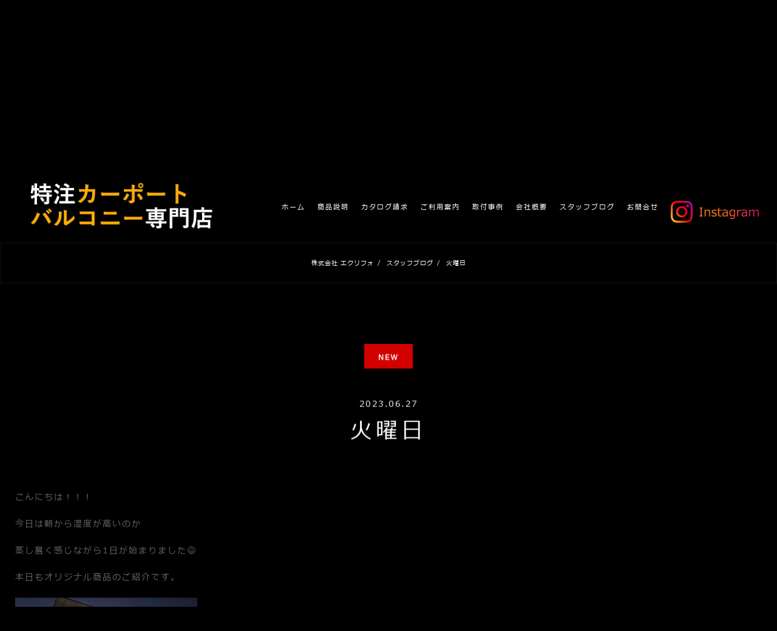

--- FILE ---
content_type: text/html; charset=UTF-8
request_url: https://www.exrefo.co.jp/staffblog/%E7%81%AB%E6%9B%9C%E6%97%A5-2/
body_size: 7556
content:
<!DOCTYPE html>
<html lang="ja">

<head>
    <!-- Google Tag Manager -->
    <script>(function(w,d,s,l,i){w[l]=w[l]||[];w[l].push({'gtm.start':
    new Date().getTime(),event:'gtm.js'});var f=d.getElementsByTagName(s)[0],
    j=d.createElement(s),dl=l!='dataLayer'?'&l='+l:'';j.async=true;j.src=
    'https://www.googletagmanager.com/gtm.js?id='+i+dl;f.parentNode.insertBefore(j,f);
    })(window,document,'script','dataLayer','GTM-KKCQ5H3J');</script>
    <!-- End Google Tag Manager -->

    <!-- Google Tag Manager -->
    <script>(function(w,d,s,l,i){w[l]=w[l]||[];w[l].push({'gtm.start':
    new Date().getTime(),event:'gtm.js'});var f=d.getElementsByTagName(s)[0],
    j=d.createElement(s),dl=l!='dataLayer'?'&l='+l:'';j.async=true;j.src=
    'https://www.googletagmanager.com/gtm.js?id='+i+dl;f.parentNode.insertBefore(j,f);
    })(window,document,'script','dataLayer','GTM-5W5PCWC');</script>
    <!-- End Google Tag Manager -->

    <meta charset="UTF-8" />
    <meta http-equiv="X-UA-Compatible" content="IE=edge">
    <meta name="viewport" content="width=device-width,initial-scale=1">
    <link rel="pingback" href="https://www.exrefo.co.jp/n3KuNm9i/xmlrpc.php" />
    <link rel="canonical" href="">
    <link rel="apple-touch-icon" href="https://www.exrefo.co.jp/n3KuNm9i/wp-content/themes/exrefo/images/common/icon-iphone.png" />
    <title>火曜日｜スタッフブログ｜エクリフォ（EXREFO）｜特注物置、バルコニー一体型カーポート、高級ガレージの製造販売施工</title>
    <meta name="description"
        content="エクリフォ（EXREFO）は特注エクステリア専門店として特注物置、バルコニー一体型カーポート、高級ガレージの製造販売及び施工をしております。高級感溢れる自社オリジナル商品でワンランク上の外構を演出します。">
    <meta name="keywords" content="外構,エクステリア,カーポート,特注,物置,ガレージ,ストレジア,ルシエルフロア,クラレフィ,エクリフォ（EXREFO）,大阪門真市">
    <!-- Global site tag (gtag.js) - Google Analytics -->
    <script async src="https://www.googletagmanager.com/gtag/js?id=G-0R63TVC5J7"></script>
    <script>
    window.dataLayer = window.dataLayer || [];

    function gtag() {
        dataLayer.push(arguments);
    }
    gtag('js', new Date());

    gtag('config', 'G-0R63TVC5J7');
    </script>
    <meta name='robots' content='max-image-preview:large' />
<link rel="alternate" title="oEmbed (JSON)" type="application/json+oembed" href="https://www.exrefo.co.jp/wp-json/oembed/1.0/embed?url=https%3A%2F%2Fwww.exrefo.co.jp%2Fstaffblog%2F%25e7%2581%25ab%25e6%259b%259c%25e6%2597%25a5-2%2F" />
<link rel="alternate" title="oEmbed (XML)" type="text/xml+oembed" href="https://www.exrefo.co.jp/wp-json/oembed/1.0/embed?url=https%3A%2F%2Fwww.exrefo.co.jp%2Fstaffblog%2F%25e7%2581%25ab%25e6%259b%259c%25e6%2597%25a5-2%2F&#038;format=xml" />
<style id='wp-img-auto-sizes-contain-inline-css' type='text/css'>
img:is([sizes=auto i],[sizes^="auto," i]){contain-intrinsic-size:3000px 1500px}
/*# sourceURL=wp-img-auto-sizes-contain-inline-css */
</style>
<style id='wp-block-library-inline-css' type='text/css'>
:root{--wp-block-synced-color:#7a00df;--wp-block-synced-color--rgb:122,0,223;--wp-bound-block-color:var(--wp-block-synced-color);--wp-editor-canvas-background:#ddd;--wp-admin-theme-color:#007cba;--wp-admin-theme-color--rgb:0,124,186;--wp-admin-theme-color-darker-10:#006ba1;--wp-admin-theme-color-darker-10--rgb:0,107,160.5;--wp-admin-theme-color-darker-20:#005a87;--wp-admin-theme-color-darker-20--rgb:0,90,135;--wp-admin-border-width-focus:2px}@media (min-resolution:192dpi){:root{--wp-admin-border-width-focus:1.5px}}.wp-element-button{cursor:pointer}:root .has-very-light-gray-background-color{background-color:#eee}:root .has-very-dark-gray-background-color{background-color:#313131}:root .has-very-light-gray-color{color:#eee}:root .has-very-dark-gray-color{color:#313131}:root .has-vivid-green-cyan-to-vivid-cyan-blue-gradient-background{background:linear-gradient(135deg,#00d084,#0693e3)}:root .has-purple-crush-gradient-background{background:linear-gradient(135deg,#34e2e4,#4721fb 50%,#ab1dfe)}:root .has-hazy-dawn-gradient-background{background:linear-gradient(135deg,#faaca8,#dad0ec)}:root .has-subdued-olive-gradient-background{background:linear-gradient(135deg,#fafae1,#67a671)}:root .has-atomic-cream-gradient-background{background:linear-gradient(135deg,#fdd79a,#004a59)}:root .has-nightshade-gradient-background{background:linear-gradient(135deg,#330968,#31cdcf)}:root .has-midnight-gradient-background{background:linear-gradient(135deg,#020381,#2874fc)}:root{--wp--preset--font-size--normal:16px;--wp--preset--font-size--huge:42px}.has-regular-font-size{font-size:1em}.has-larger-font-size{font-size:2.625em}.has-normal-font-size{font-size:var(--wp--preset--font-size--normal)}.has-huge-font-size{font-size:var(--wp--preset--font-size--huge)}.has-text-align-center{text-align:center}.has-text-align-left{text-align:left}.has-text-align-right{text-align:right}.has-fit-text{white-space:nowrap!important}#end-resizable-editor-section{display:none}.aligncenter{clear:both}.items-justified-left{justify-content:flex-start}.items-justified-center{justify-content:center}.items-justified-right{justify-content:flex-end}.items-justified-space-between{justify-content:space-between}.screen-reader-text{border:0;clip-path:inset(50%);height:1px;margin:-1px;overflow:hidden;padding:0;position:absolute;width:1px;word-wrap:normal!important}.screen-reader-text:focus{background-color:#ddd;clip-path:none;color:#444;display:block;font-size:1em;height:auto;left:5px;line-height:normal;padding:15px 23px 14px;text-decoration:none;top:5px;width:auto;z-index:100000}html :where(.has-border-color){border-style:solid}html :where([style*=border-top-color]){border-top-style:solid}html :where([style*=border-right-color]){border-right-style:solid}html :where([style*=border-bottom-color]){border-bottom-style:solid}html :where([style*=border-left-color]){border-left-style:solid}html :where([style*=border-width]){border-style:solid}html :where([style*=border-top-width]){border-top-style:solid}html :where([style*=border-right-width]){border-right-style:solid}html :where([style*=border-bottom-width]){border-bottom-style:solid}html :where([style*=border-left-width]){border-left-style:solid}html :where(img[class*=wp-image-]){height:auto;max-width:100%}:where(figure){margin:0 0 1em}html :where(.is-position-sticky){--wp-admin--admin-bar--position-offset:var(--wp-admin--admin-bar--height,0px)}@media screen and (max-width:600px){html :where(.is-position-sticky){--wp-admin--admin-bar--position-offset:0px}}

/*# sourceURL=wp-block-library-inline-css */
</style><style id='global-styles-inline-css' type='text/css'>
:root{--wp--preset--aspect-ratio--square: 1;--wp--preset--aspect-ratio--4-3: 4/3;--wp--preset--aspect-ratio--3-4: 3/4;--wp--preset--aspect-ratio--3-2: 3/2;--wp--preset--aspect-ratio--2-3: 2/3;--wp--preset--aspect-ratio--16-9: 16/9;--wp--preset--aspect-ratio--9-16: 9/16;--wp--preset--color--black: #000000;--wp--preset--color--cyan-bluish-gray: #abb8c3;--wp--preset--color--white: #ffffff;--wp--preset--color--pale-pink: #f78da7;--wp--preset--color--vivid-red: #cf2e2e;--wp--preset--color--luminous-vivid-orange: #ff6900;--wp--preset--color--luminous-vivid-amber: #fcb900;--wp--preset--color--light-green-cyan: #7bdcb5;--wp--preset--color--vivid-green-cyan: #00d084;--wp--preset--color--pale-cyan-blue: #8ed1fc;--wp--preset--color--vivid-cyan-blue: #0693e3;--wp--preset--color--vivid-purple: #9b51e0;--wp--preset--gradient--vivid-cyan-blue-to-vivid-purple: linear-gradient(135deg,rgb(6,147,227) 0%,rgb(155,81,224) 100%);--wp--preset--gradient--light-green-cyan-to-vivid-green-cyan: linear-gradient(135deg,rgb(122,220,180) 0%,rgb(0,208,130) 100%);--wp--preset--gradient--luminous-vivid-amber-to-luminous-vivid-orange: linear-gradient(135deg,rgb(252,185,0) 0%,rgb(255,105,0) 100%);--wp--preset--gradient--luminous-vivid-orange-to-vivid-red: linear-gradient(135deg,rgb(255,105,0) 0%,rgb(207,46,46) 100%);--wp--preset--gradient--very-light-gray-to-cyan-bluish-gray: linear-gradient(135deg,rgb(238,238,238) 0%,rgb(169,184,195) 100%);--wp--preset--gradient--cool-to-warm-spectrum: linear-gradient(135deg,rgb(74,234,220) 0%,rgb(151,120,209) 20%,rgb(207,42,186) 40%,rgb(238,44,130) 60%,rgb(251,105,98) 80%,rgb(254,248,76) 100%);--wp--preset--gradient--blush-light-purple: linear-gradient(135deg,rgb(255,206,236) 0%,rgb(152,150,240) 100%);--wp--preset--gradient--blush-bordeaux: linear-gradient(135deg,rgb(254,205,165) 0%,rgb(254,45,45) 50%,rgb(107,0,62) 100%);--wp--preset--gradient--luminous-dusk: linear-gradient(135deg,rgb(255,203,112) 0%,rgb(199,81,192) 50%,rgb(65,88,208) 100%);--wp--preset--gradient--pale-ocean: linear-gradient(135deg,rgb(255,245,203) 0%,rgb(182,227,212) 50%,rgb(51,167,181) 100%);--wp--preset--gradient--electric-grass: linear-gradient(135deg,rgb(202,248,128) 0%,rgb(113,206,126) 100%);--wp--preset--gradient--midnight: linear-gradient(135deg,rgb(2,3,129) 0%,rgb(40,116,252) 100%);--wp--preset--font-size--small: 13px;--wp--preset--font-size--medium: 20px;--wp--preset--font-size--large: 36px;--wp--preset--font-size--x-large: 42px;--wp--preset--spacing--20: 0.44rem;--wp--preset--spacing--30: 0.67rem;--wp--preset--spacing--40: 1rem;--wp--preset--spacing--50: 1.5rem;--wp--preset--spacing--60: 2.25rem;--wp--preset--spacing--70: 3.38rem;--wp--preset--spacing--80: 5.06rem;--wp--preset--shadow--natural: 6px 6px 9px rgba(0, 0, 0, 0.2);--wp--preset--shadow--deep: 12px 12px 50px rgba(0, 0, 0, 0.4);--wp--preset--shadow--sharp: 6px 6px 0px rgba(0, 0, 0, 0.2);--wp--preset--shadow--outlined: 6px 6px 0px -3px rgb(255, 255, 255), 6px 6px rgb(0, 0, 0);--wp--preset--shadow--crisp: 6px 6px 0px rgb(0, 0, 0);}:where(.is-layout-flex){gap: 0.5em;}:where(.is-layout-grid){gap: 0.5em;}body .is-layout-flex{display: flex;}.is-layout-flex{flex-wrap: wrap;align-items: center;}.is-layout-flex > :is(*, div){margin: 0;}body .is-layout-grid{display: grid;}.is-layout-grid > :is(*, div){margin: 0;}:where(.wp-block-columns.is-layout-flex){gap: 2em;}:where(.wp-block-columns.is-layout-grid){gap: 2em;}:where(.wp-block-post-template.is-layout-flex){gap: 1.25em;}:where(.wp-block-post-template.is-layout-grid){gap: 1.25em;}.has-black-color{color: var(--wp--preset--color--black) !important;}.has-cyan-bluish-gray-color{color: var(--wp--preset--color--cyan-bluish-gray) !important;}.has-white-color{color: var(--wp--preset--color--white) !important;}.has-pale-pink-color{color: var(--wp--preset--color--pale-pink) !important;}.has-vivid-red-color{color: var(--wp--preset--color--vivid-red) !important;}.has-luminous-vivid-orange-color{color: var(--wp--preset--color--luminous-vivid-orange) !important;}.has-luminous-vivid-amber-color{color: var(--wp--preset--color--luminous-vivid-amber) !important;}.has-light-green-cyan-color{color: var(--wp--preset--color--light-green-cyan) !important;}.has-vivid-green-cyan-color{color: var(--wp--preset--color--vivid-green-cyan) !important;}.has-pale-cyan-blue-color{color: var(--wp--preset--color--pale-cyan-blue) !important;}.has-vivid-cyan-blue-color{color: var(--wp--preset--color--vivid-cyan-blue) !important;}.has-vivid-purple-color{color: var(--wp--preset--color--vivid-purple) !important;}.has-black-background-color{background-color: var(--wp--preset--color--black) !important;}.has-cyan-bluish-gray-background-color{background-color: var(--wp--preset--color--cyan-bluish-gray) !important;}.has-white-background-color{background-color: var(--wp--preset--color--white) !important;}.has-pale-pink-background-color{background-color: var(--wp--preset--color--pale-pink) !important;}.has-vivid-red-background-color{background-color: var(--wp--preset--color--vivid-red) !important;}.has-luminous-vivid-orange-background-color{background-color: var(--wp--preset--color--luminous-vivid-orange) !important;}.has-luminous-vivid-amber-background-color{background-color: var(--wp--preset--color--luminous-vivid-amber) !important;}.has-light-green-cyan-background-color{background-color: var(--wp--preset--color--light-green-cyan) !important;}.has-vivid-green-cyan-background-color{background-color: var(--wp--preset--color--vivid-green-cyan) !important;}.has-pale-cyan-blue-background-color{background-color: var(--wp--preset--color--pale-cyan-blue) !important;}.has-vivid-cyan-blue-background-color{background-color: var(--wp--preset--color--vivid-cyan-blue) !important;}.has-vivid-purple-background-color{background-color: var(--wp--preset--color--vivid-purple) !important;}.has-black-border-color{border-color: var(--wp--preset--color--black) !important;}.has-cyan-bluish-gray-border-color{border-color: var(--wp--preset--color--cyan-bluish-gray) !important;}.has-white-border-color{border-color: var(--wp--preset--color--white) !important;}.has-pale-pink-border-color{border-color: var(--wp--preset--color--pale-pink) !important;}.has-vivid-red-border-color{border-color: var(--wp--preset--color--vivid-red) !important;}.has-luminous-vivid-orange-border-color{border-color: var(--wp--preset--color--luminous-vivid-orange) !important;}.has-luminous-vivid-amber-border-color{border-color: var(--wp--preset--color--luminous-vivid-amber) !important;}.has-light-green-cyan-border-color{border-color: var(--wp--preset--color--light-green-cyan) !important;}.has-vivid-green-cyan-border-color{border-color: var(--wp--preset--color--vivid-green-cyan) !important;}.has-pale-cyan-blue-border-color{border-color: var(--wp--preset--color--pale-cyan-blue) !important;}.has-vivid-cyan-blue-border-color{border-color: var(--wp--preset--color--vivid-cyan-blue) !important;}.has-vivid-purple-border-color{border-color: var(--wp--preset--color--vivid-purple) !important;}.has-vivid-cyan-blue-to-vivid-purple-gradient-background{background: var(--wp--preset--gradient--vivid-cyan-blue-to-vivid-purple) !important;}.has-light-green-cyan-to-vivid-green-cyan-gradient-background{background: var(--wp--preset--gradient--light-green-cyan-to-vivid-green-cyan) !important;}.has-luminous-vivid-amber-to-luminous-vivid-orange-gradient-background{background: var(--wp--preset--gradient--luminous-vivid-amber-to-luminous-vivid-orange) !important;}.has-luminous-vivid-orange-to-vivid-red-gradient-background{background: var(--wp--preset--gradient--luminous-vivid-orange-to-vivid-red) !important;}.has-very-light-gray-to-cyan-bluish-gray-gradient-background{background: var(--wp--preset--gradient--very-light-gray-to-cyan-bluish-gray) !important;}.has-cool-to-warm-spectrum-gradient-background{background: var(--wp--preset--gradient--cool-to-warm-spectrum) !important;}.has-blush-light-purple-gradient-background{background: var(--wp--preset--gradient--blush-light-purple) !important;}.has-blush-bordeaux-gradient-background{background: var(--wp--preset--gradient--blush-bordeaux) !important;}.has-luminous-dusk-gradient-background{background: var(--wp--preset--gradient--luminous-dusk) !important;}.has-pale-ocean-gradient-background{background: var(--wp--preset--gradient--pale-ocean) !important;}.has-electric-grass-gradient-background{background: var(--wp--preset--gradient--electric-grass) !important;}.has-midnight-gradient-background{background: var(--wp--preset--gradient--midnight) !important;}.has-small-font-size{font-size: var(--wp--preset--font-size--small) !important;}.has-medium-font-size{font-size: var(--wp--preset--font-size--medium) !important;}.has-large-font-size{font-size: var(--wp--preset--font-size--large) !important;}.has-x-large-font-size{font-size: var(--wp--preset--font-size--x-large) !important;}
/*# sourceURL=global-styles-inline-css */
</style>

<style id='classic-theme-styles-inline-css' type='text/css'>
/*! This file is auto-generated */
.wp-block-button__link{color:#fff;background-color:#32373c;border-radius:9999px;box-shadow:none;text-decoration:none;padding:calc(.667em + 2px) calc(1.333em + 2px);font-size:1.125em}.wp-block-file__button{background:#32373c;color:#fff;text-decoration:none}
/*# sourceURL=/wp-includes/css/classic-themes.min.css */
</style>
<link rel='stylesheet' id='wpo_min-header-0-css' href='https://www.exrefo.co.jp/n3KuNm9i/wp-content/cache/wpo-minify/1712646381/assets/wpo-minify-header-722c0e0a.min.css' type='text/css' media='all' />
<link rel="https://api.w.org/" href="https://www.exrefo.co.jp/wp-json/" /><link rel="EditURI" type="application/rsd+xml" title="RSD" href="https://www.exrefo.co.jp/n3KuNm9i/xmlrpc.php?rsd" />
<meta name="generator" content="WordPress 6.9" />
<link rel="canonical" href="https://www.exrefo.co.jp/staffblog/%e7%81%ab%e6%9b%9c%e6%97%a5-2/" />
<link rel='shortlink' href='https://www.exrefo.co.jp/?p=1355' />
<link rel="icon" href="https://www.exrefo.co.jp/n3KuNm9i/wp-content/uploads/2021/10/cropped-favicon-32x32.png" sizes="32x32" />
<link rel="icon" href="https://www.exrefo.co.jp/n3KuNm9i/wp-content/uploads/2021/10/cropped-favicon-192x192.png" sizes="192x192" />
<link rel="apple-touch-icon" href="https://www.exrefo.co.jp/n3KuNm9i/wp-content/uploads/2021/10/cropped-favicon-180x180.png" />
<meta name="msapplication-TileImage" content="https://www.exrefo.co.jp/n3KuNm9i/wp-content/uploads/2021/10/cropped-favicon-270x270.png" />
    <link rel="stylesheet" href="https://www.exrefo.co.jp/n3KuNm9i/wp-content/themes/exrefo/css/reset.css?t=1619519337544">
    <link rel="stylesheet" href="https://www.exrefo.co.jp/n3KuNm9i/wp-content/themes/exrefo/css/top.css?t=1619519337544" type="text/css">
    <link rel="stylesheet" href="https://www.exrefo.co.jp/n3KuNm9i/wp-content/themes/exrefo/css/master.css?t=1619519337544" type="text/css">
    <link rel="stylesheet" href="https://www.exrefo.co.jp/n3KuNm9i/wp-content/themes/exrefo/css/common.css?t=1619519337544" type="text/css">
    <link rel="stylesheet" href="https://www.exrefo.co.jp/n3KuNm9i/wp-content/themes/exrefo/css/slick.css?t=1619519337544">
    <link rel="stylesheet" href="https://www.exrefo.co.jp/n3KuNm9i/wp-content/themes/exrefo/css/slick-theme.css?t=1619519337544">
    <link rel="stylesheet" href="https://www.exrefo.co.jp/n3KuNm9i/wp-content/themes/exrefo/css/slider-zoom.css?t=1619519337544">
    <link rel="stylesheet" href="https://www.exrefo.co.jp/n3KuNm9i/wp-content/themes/exrefo/css/undercontent.css?t=1619519337544"
        type="text/css">
    <link rel="stylesheet" href="https://www.exrefo.co.jp/n3KuNm9i/wp-content/themes/exrefo/css/responsive.css?t=1619519337544" type="text/css">
    <link rel="stylesheet" href="https://www.exrefo.co.jp/n3KuNm9i/wp-content/themes/exrefo/css/lightbox.css?t=1619519337544" type="text/css">
    <link rel="stylesheet" href="https://www.exrefo.co.jp/n3KuNm9i/wp-content/themes/exrefo/css/vegas.min.css?t=1619519337544" type="text/css">
    <link rel="stylesheet" href="https://www.exrefo.co.jp/n3KuNm9i/wp-content/themes/exrefo/css/profile.css?t=1619519337544" type="text/css">
    <link rel="stylesheet" href="https://www.exrefo.co.jp/n3KuNm9i/wp-content/themes/exrefo/css/home-custom.css?t=1619519337544"
        type="text/css">


    
    <link rel="stylesheet" href="https://www.exrefo.co.jp/n3KuNm9i/wp-content/themes/exrefo/css/news.css?t=1619519337544" type="text/css">

    


    <link rel="stylesheet" href="https://www.exrefo.co.jp/n3KuNm9i/wp-content/themes/exrefo/css/work.css?t=1619519337544" type="text/css">




    <link rel="stylesheet" href="https://www.exrefo.co.jp/n3KuNm9i/wp-content/themes/exrefo/css/home-sample.css" type="text/css">

    <script src="https://ajax.googleapis.com/ajax/libs/jquery/1.9.1/jquery.min.js"></script>
    <script src="https://www.exrefo.co.jp/n3KuNm9i/wp-content/themes/exrefo/js/lightbox.js?t=1619519337544"></script>
    <script src="https://www.exrefo.co.jp/n3KuNm9i/wp-content/themes/exrefo/js/slick.min.js?t=1619519337544"></script>
    <script src="https://www.exrefo.co.jp/n3KuNm9i/wp-content/themes/exrefo/js/vegas.min.js?t=1619519337544"></script>
</head>

<body data-rsssl=1>
    <!-- Google Tag Manager (noscript) -->
    <noscript><iframe src="https://www.googletagmanager.com/ns.html?id=GTM-KKCQ5H3J"
    height="0" width="0" style="display:none;visibility:hidden"></iframe></noscript>
    <!-- End Google Tag Manager (noscript) --> 

    <!-- Google Tag Manager (noscript) -->
    <noscript><iframe src="https://www.googletagmanager.com/ns.html?id=GTM-5W5PCWC"
    height="0" width="0" style="display:none;visibility:hidden"></iframe></noscript>
    <!-- End Google Tag Manager (noscript) -->
     
    <!-- Header-->
    <header id="header">
        <div class="toggle ">
            <div>
                <span></span>
                <span></span>
                <span></span>
            </div>
            <p>MENU</p>
        </div>
        <div class=" h-nav1">
            <div class="h-box-center">
                <div class="h-box-logo">
                    <div class="bg-logo">
                        <a href="https://www.exrefo.co.jp/" class="logo2 logo-sample">
                        </a>
                    </div>
                    <ul class="menu-pc menu-pc-sample">
                        <li>
                            <a href="https://www.exrefo.co.jp/" class="rdr-index">
                                <p>ホーム</p>
                            </a>
                        </li>
                        <li class="menu-parrent">
                            <a href="https://www.exrefo.co.jp/work_categories/luciel-floor/" class="rdr-index">
                                <p>商品説明</p>
                            </a>
                        </li>
                        <li>
                            <a href="https://www.exrefo.co.jp/contact2" class="rdr-index">
                                <p>カタログ請求</p>
                            </a>
                        </li>
                        <li>
                            <a href="https://www.exrefo.co.jp/flow" class="rdr-index">
                                <p>ご利用案内</p>
                            </a>
                        </li>
                        <li>
                            <a href="https://www.exrefo.co.jp/work" class="rdr-index">
                                <p>取付事例</p>
                            </a>
                        </li>
                        <li>
                            <a href="https://www.exrefo.co.jp/profile" class="rdr-index">
                                <p>会社概要</p>
                            </a>
                        </li>
                        <li>
                            <a href="https://www.exrefo.co.jp/staffblog" class="rdr-index">
                                <p>スタッフブログ</p>
                            </a>
                        </li>
                        <li>
                            <a href="https://www.exrefo.co.jp/contact" class="rdr-index">
                                <p>お問合せ</p>
                            </a>
                        </li>
                        <!--
                        <li>
                            <a href="https://www.exrefo.co.jp/n3KuNm9i/wp-content/themes/exrefo/images/pdf/pamphlet.pdf" target="_blank">
                                <p>パンフレット</p>
                            </a>
                        </li>
-->
                        <li class="link-insta"><a href="https://www.instagram.com/yuu.yamasitakougyou/" target="_blank">
                                <img alt="" src="https://www.exrefo.co.jp/n3KuNm9i/wp-content/themes/exrefo/images/common/link-insta.png"></a>
                        </li>

                    </ul>
                    <ul class="menu-sp">
                        <li>
                            <a href="https://www.exrefo.co.jp/" class="rdr-index">
                                <p>ホーム</p>
                            </a>
                        </li>
                        <li class="menu-parrent">
                            <a href="https://www.exrefo.co.jp/work_categories/luciel-floor/" class="rdr-index">
                                <p>商品説明</p>
                            </a>
                        </li>
                        <li>
                            <a href="https://www.exrefo.co.jp/contact2" class="rdr-index">
                                <p>カタログ請求</p>
                            </a>
                        </li>
                        <li>
                            <a href="https://www.exrefo.co.jp/flow" class="rdr-index">
                                <p>ご利用案内</p>
                            </a>
                        </li>
                        <li>
                            <a href="https://www.exrefo.co.jp/work" class="rdr-index">
                                <p>取付事例</p>
                            </a>
                        </li>
                        <li>
                            <a href="https://www.exrefo.co.jp/profile" class="rdr-index">
                                <p>会社概要</p>
                            </a>
                        </li>
                        <li>
                            <a href="https://www.exrefo.co.jp/staffblog" class="rdr-index">
                                <p>スタッフブログ</p>
                            </a>
                        </li>
                        <li>
                            <a href="https://www.exrefo.co.jp/contact" class="rdr-index">
                                <p>お問合せ</p>
                            </a>
                        </li>
                        <li class="link-insta"><a href="https://www.instagram.com/yuu.yamasitakougyou/"
                                target="_blank"><img alt=""
                                    src="https://www.exrefo.co.jp/n3KuNm9i/wp-content/themes/exrefo/images/common/link-insta.png"></a></li>
                    </ul>
                </div>
            </div>
            
        </div>
    </header><div class="fc">
  <div class="fc__main" style="background-image: url(https://www.exrefo.co.jp/n3KuNm9i/wp-content/themes/exrefo/images/news/bg_news.png);">
    <div class="fc__ttl">
      <p class="fc__ttl--1">Staff Blog</p>
      <p class="fc__ttl--2">スタッフブログ</p>
    </div>
  </div>
</div>
<p class="la" id="main"></p>
<ul class="bread">
  <li><a href="https://www.exrefo.co.jp/">株式会社 エクリフォ </a></li>
  <li><a href="https://www.exrefo.co.jp/staffblog"> <span> /</span> スタッフブログ</a></li>
  <li><a> <span> /</span> 火曜日</a></li>
</ul>
<main class="" id="1">
  <div class="wrapper pt100 pt60sp pb100 pb60sp text-center p-fadeinup p-delay_1s">
    <div class="tt-1 p-fadeinup p-delay_1s">
      <label>NEW</label>
      <p class="mt50 mt30sp">2023.06.27</p>
      <h3>火曜日</h3>
    </div>
    <div class="news-block mt50 m30sp p-fadeinup p-delay_1s">
      <div class="content white-space"><p>こんにちは！！！</p>
<p>今日は朝から湿度が高いのか</p>
<p>蒸し暑く感じながら1日が始まりました😅</p>
<p>本日もオリジナル商品のご紹介です。</p>
<p><img fetchpriority="high" decoding="async" class="alignnone size-medium wp-image-1161" src="https://www.exrefo.co.jp/n3KuNm9i/wp-content/uploads/2023/02/53F8E2A6-D0CC-4C73-9A98-67DC799A0F75-L0-001-300x225.jpg" alt="" width="300" height="225" srcset="https://www.exrefo.co.jp/n3KuNm9i/wp-content/uploads/2023/02/53F8E2A6-D0CC-4C73-9A98-67DC799A0F75-L0-001-300x225.jpg 300w, https://www.exrefo.co.jp/n3KuNm9i/wp-content/uploads/2023/02/53F8E2A6-D0CC-4C73-9A98-67DC799A0F75-L0-001-1024x768.jpg 1024w, https://www.exrefo.co.jp/n3KuNm9i/wp-content/uploads/2023/02/53F8E2A6-D0CC-4C73-9A98-67DC799A0F75-L0-001-768x576.jpg 768w, https://www.exrefo.co.jp/n3KuNm9i/wp-content/uploads/2023/02/53F8E2A6-D0CC-4C73-9A98-67DC799A0F75-L0-001.jpg 1479w" sizes="(max-width: 300px) 100vw, 300px" /></p>
<p><img decoding="async" class="alignnone size-medium wp-image-1158" src="https://www.exrefo.co.jp/n3KuNm9i/wp-content/uploads/2023/02/3C12D3F1-EDBA-4C29-911F-E760FC1522B5-L0-001-300x225.jpg" alt="" width="300" height="225" srcset="https://www.exrefo.co.jp/n3KuNm9i/wp-content/uploads/2023/02/3C12D3F1-EDBA-4C29-911F-E760FC1522B5-L0-001-300x225.jpg 300w, https://www.exrefo.co.jp/n3KuNm9i/wp-content/uploads/2023/02/3C12D3F1-EDBA-4C29-911F-E760FC1522B5-L0-001-1024x768.jpg 1024w, https://www.exrefo.co.jp/n3KuNm9i/wp-content/uploads/2023/02/3C12D3F1-EDBA-4C29-911F-E760FC1522B5-L0-001-768x576.jpg 768w, https://www.exrefo.co.jp/n3KuNm9i/wp-content/uploads/2023/02/3C12D3F1-EDBA-4C29-911F-E760FC1522B5-L0-001.jpg 1479w" sizes="(max-width: 300px) 100vw, 300px" /></p>
<p><img decoding="async" class="alignnone size-medium wp-image-1163" src="https://www.exrefo.co.jp/n3KuNm9i/wp-content/uploads/2023/02/57AB3132-6AF0-4CCA-8B15-E5ADF0A01759-L0-001-300x225.jpg" alt="" width="300" height="225" srcset="https://www.exrefo.co.jp/n3KuNm9i/wp-content/uploads/2023/02/57AB3132-6AF0-4CCA-8B15-E5ADF0A01759-L0-001-300x225.jpg 300w, https://www.exrefo.co.jp/n3KuNm9i/wp-content/uploads/2023/02/57AB3132-6AF0-4CCA-8B15-E5ADF0A01759-L0-001-1024x768.jpg 1024w, https://www.exrefo.co.jp/n3KuNm9i/wp-content/uploads/2023/02/57AB3132-6AF0-4CCA-8B15-E5ADF0A01759-L0-001-768x576.jpg 768w, https://www.exrefo.co.jp/n3KuNm9i/wp-content/uploads/2023/02/57AB3132-6AF0-4CCA-8B15-E5ADF0A01759-L0-001.jpg 1479w" sizes="(max-width: 300px) 100vw, 300px" /></p>
<p>バルコニーが狭く干しづらかった洗濯物も</p>
<p>ルシエルフロアで有効に活用しやすくなりますね。</p>
<p>&nbsp;</p>
<p>毎日ルシエルフロアのお問い合わせいただいております。</p>
<p>カタログ請求も無料で配布しておりますので</p>
<p>お問合せお待ちしております。</p>
<p>&nbsp;</p>
<p>&nbsp;</p>
</div>
    </div>
    <div class="btn btn-all p-fadeinup p-delay_1s mt60 m40sp">
      <a href="https://www.exrefo.co.jp/staffblog" class="btn-1">一覧ページ</a>
    </div>
  </div>
</main>
<div class="contact-pallarax bg-ft" style="position: relative;">
    <div class="contact-pallarax-list-box">
        <div class="contact-pallarax-box">
            <div class="item-contact-pallarax-box">
                <div class="tt-1">
                    <h3>お問合せ</h3>
                    <p class="bord">Contact</p>
                </div>
                <div class="content">ご相談・ご質問等ございましたら、<br />
                    お気軽にお問い合せください。
                </div>
            </div>
        </div>
        <div class="contact-pallarax-box">
            <div class="item-contact-pallarax-box">
                <h2><a href="tel:072-381-5913">072-381-5913</a></h2>
                <div class="content mt10 mb35 c-desc">〒571-0015<br
                        class="sp480">大阪府門真市三ツ島5丁目13-3<br>定休日（長期休暇あり）<br>年末年始・ゴールデンウィーク・お盆</div>
                <div class="btn btn-all p-fadeinup p-delay_1s">
                    <a href="https://www.exrefo.co.jp/contact" class="btn-1">お問合せ</a>
                </div>
            </div>
        </div>
    </div>
    <div class="parallax parallax--bg "
        data-parallax-image="https://www.exrefo.co.jp/n3KuNm9i/wp-content/themes/exrefo/images/top/parallax1.webp"
        style="background-position: center;"></div>
</div>


<!--Footer-->
<footer id="footer">
    <div class="c-logo-ft">
        <div class="c-item ct">
            <a href="https://www.exrefo.co.jp/" class="logo2">

            </a>
        </div>
    </div>
    <div class="copyright">Copyright © 株式会社　エクリフォ. All Rights Reserved.</div>
</footer>
<div class="fixd-menu">
    <a class="fixed-phone" href="tel:072-381-5913">お電話</a>
    <a class="fixed-catalog" href="https://www.exrefo.co.jp/contact2">カタログ請求</a>
    <a class="fixed-line" href="https://liff.line.me/1645278921-kWRPP32q/?accountId=337jfyyc" target="_blank">LINE</a>
</div>

<!--Footer-->
</body>
<script src="https://www.exrefo.co.jp/n3KuNm9i/wp-content/themes/exrefo/js/script.js?t=1619519337544"></script>
<script src="https://www.exrefo.co.jp/n3KuNm9i/wp-content/themes/exrefo/js/universal-parallax.min.js?t=1619519337544"></script>
<script>
lightbox.option({
    'resizeDuration': 200,
    'wrapAround': true
})
$('.menu-parrent').click(function() {
    if ($(this).hasClass("active")) {
        $(this).removeClass("active");
        $('.sub-menu').slideUp(300);
    } else {
        $(this).addClass("active");
        $('.sub-menu').slideDown(300);
    }
});

new universalParallax().init({
    speed: 8.0
});
jQuery(document).ready(function($) {

    $('.p-news').hide();
    $('.c-it-tabs').find('li').click(function() {
        var id = $(this).data('id');
        $('.c-it-tabs').find('li').removeClass('active');
        $(this).addClass('active');
        $('.c-list-post-news').hide();
        $('#' + id).fadeIn();
    });

    setSlide();
    $(window).resize(function() {
        setSlide();

    });
    $('.c-slide-info-img').slick({
        autoplay: true,
        arrows: false,
        dots: true,
        vertical: false,
        slidesToShow: 1,
        slidesToScroll: 1,
    });

});

function setSlide() {
    var wh = $(window).height();
    var ww = $(window).width();
    
}

// set height js auto
$(document).ready(function() {

    });
</script>
<script type="speculationrules">
{"prefetch":[{"source":"document","where":{"and":[{"href_matches":"/*"},{"not":{"href_matches":["/n3KuNm9i/wp-*.php","/n3KuNm9i/wp-admin/*","/n3KuNm9i/wp-content/uploads/*","/n3KuNm9i/wp-content/*","/n3KuNm9i/wp-content/plugins/*","/n3KuNm9i/wp-content/themes/exrefo/*","/*\\?(.+)"]}},{"not":{"selector_matches":"a[rel~=\"nofollow\"]"}},{"not":{"selector_matches":".no-prefetch, .no-prefetch a"}}]},"eagerness":"conservative"}]}
</script>
<!-- Custom Feeds for Instagram JS -->
<script type="text/javascript">
var sbiajaxurl = "https://www.exrefo.co.jp/n3KuNm9i/wp-admin/admin-ajax.php";

</script>

</html>

--- FILE ---
content_type: text/css
request_url: https://www.exrefo.co.jp/n3KuNm9i/wp-content/themes/exrefo/css/top.css?t=1619519337544
body_size: 4352
content:
#loading {
  position: fixed;
  display: block;
  width: 100%;
  height: 100%;
  top: 0;
  left: 0;
  text-align: center;
  opacity: 1;
  background-color: #fff;
  z-index: 99999999;
}

#loading-image {
  position: absolute;
  top: 50%;
  left: 50%;
  z-index: 100;
  transform: translate(-50%, -50%);
  width: 50%;
  margin: auto;
}
.flex {
  display: flex;
}

.wrapper {
  width: 100%;
  max-width: 1400px;
  margin: 0 auto;
}

.parallax__container {
  clip: rect(0,auto,auto,0);
  height: 100%;
  left: 0;
  overflow: hidden;
  position: absolute;
  top: 0;
  width: 100%;
  z-index: -100;
  background-color: #000;
}

.parallax {
  position: fixed;
  width: 100%;
  height: 100%;
  top: 0;
  left: 0;
  z-index: -1;
}
.c-note-head{
  color: #ACB245;
  font-size: 16px;
  font-family: A-OTF-R !important;
  position: absolute;
  left: 4.3%;
  top: 50%;
  writing-mode: tb-rl;
  z-index: 1;
  transform: rotate(180deg) translateY(73%);
  letter-spacing: 3px;
}
.c-note-head span{
  color: #fff;
}
.parallax--bg {
  background-repeat: no-repeat;
  background-position: bottom;
  background-size: cover;
  min-height: 900px;
}
.bg-inherit{
  background-position: inherit;
}
.bg{
  background-position: center;
  background-size: cover;
  background-repeat: no-repeat;
}
.bg1{
  background-image: url('../images/top/block2-bg1.png');
}
.bg2{
  background-image: url('../images/top/block2-bg2.png');
}
.bg3{
  background-image: url('../images/top/block2-bg3.png');
}
.btn-1, .btn-2 {
  width: 280px;
  height: 72px;
  margin: 0 18px;
  display: -webkit-box;
  display: -ms-flexbox;
  display: flex;
  -webkit-box-align: center;
  -ms-flex-align: center;
  align-items: center;
  -webkit-box-pack: center;
  -ms-flex-pack: center;
  justify-content: center;
  font-size: 16px;
  line-height: 120%;
  font-weight: 500;
  -webkit-transition-duration: 0.4s;
  transition-duration: 0.4s;
  background: #111;
  border-radius: 0;
  position: relative;
  color: #fff;
  font-family: font-mei;
  border: 2px solid;
}
.contact-pallarax-box .btn-1{
  font-weight: bold;
}
.btn-2{
  background: transparent;
  color: #fff;
  border: 1px solid #fff;
}
.btn-1::before, .btn-2::before{
  content: '';
  background-image: url('../images/common/ic-arr.png');
  background-position: center;
  background-repeat: no-repeat;
  background-size: contain;
  width: 14px;
  height: 12px;
  margin-top: 0px;
  margin-left: 10px;
  display: inline-block;
  order: 2;
}
.btn-2::before{
  /* background-image: url('../images/common/ic-arr-5.png'); */
  margin-top: -4px;
}
.btn-1:hover,.btn-2:hover,.btn-1.active{
  opacity: 1;
  transition: 0.4s;
  background: #FEAC0A;
  color: #fff;
  border: 2px solid #FEAC0A;
}
.btn-2:hover{
  border: 1px solid #DFAE0E;
}
.btn {
  justify-content: center;
}

.btn .btn-4 {
  margin: 0 10px 100px;
}

.top-pallarax {
  height: 580px;
  position: relative;
}
.top-pallarax.top-pallarax-w.cth {
    height: 600px;
}

.top-pallarax-box {
  position: absolute;
  right: 0;
  left: 0;
  top: 50%;
  transform: translateY(-50%);
  width: 1400px;
  height: 100%;
  margin: 0 auto;
  display: flex;
  justify-content: flex-end;
}
.top-pallarax-w{
  display: flex;
  justify-content: flex-end;
  align-items: center;
}
.top-pallarax-tt{
  width: 50%;
  height: 100%;
  position:relative;
  display: flex;
  align-items: center;
}
.top-pallarax-tt .tt-1{padding: 30px 20px 40px 50px;}
.top-pallarax-tt:before{
  content: '';
  display: block;
  width: 100%;
  height: 100%;
  position:absolute;
  -webkit-backdrop-filter: blur(10px);
  backdrop-filter: blur(10px);
  background-color: rgba(0, 0, 0, 0.16);
}
.top-pallarax-vertical{
  font-size: 36px;
  color: #fff;
  -ms-writing-mode: tb-rl;
  writing-mode: vertical-rl;
  direction: rtl;
  
  width: 100%;
  text-align: center;
  display: flex;
  justify-content: center;
  height: 100%;
  align-items: center;
}
.top-pallarax .tt-1{
  width: 100%;
}
.top-pallarax .tt-1 h2, .top-pallarax .tt-1 p{
  color: #fff;
  width: 100%;
  text-align: left;
}
.top-pallarax .tt-1 h2{
  font-size: 42px;
  line-height: 160%;
  padding: 0 10% 20px 20px;
  border-bottom: 1px solid #fff;
  width: auto;
  display: inline-block;
}
.top-pallarax .tt-1 p{
  font-size: 14px;
  display: flex;
  align-items: center;
  padding: 30px 0px 30px 20px;
  margin-bottom: 15px;
  font-family: font-mei;
  line-height: 200%;
}
.top-pallarax .tt-1 p:before{
  /* content: ''; */
  display: inline-block;
  border-top: 1px solid #fff;
  vertical-align: inherit;
  width: 20px;
  height: 1px;
  margin-right: 20px;
}
.top-block1-box {
    position: relative;
    z-index: 1;
    width: 100%;
    margin: auto;
}
.top-pallarax.top-pallarax-w .parallax__container::before{
  /* content: ''; */
  width: 100%;
  height: 100%;
  display: block;
  top: 0;
  left: 0;
  /* background: rgba(17,17,17,0.2); */
}
.tt2 h3 {
  color: #F496AA;
  text-align: center;
  line-height: 160%;
  letter-spacing: 1.5px;
  text-shadow: 0 0 #F496AA;
  font-size: 16px;
}
.tt2 h3::before{
  content: '';
  width: 20px;
  height: 20px;
  display: inline-block;
  background-image: url('../images/common/c-line-1.png');
  margin-right: 20px;
  transform: translateY(5px);
}
.tt2 h3::after{
  content: '';
  width: 20px;
  height: 20px;
  display: inline-block;
  background-image: url('../images/common/c-line-2.png');
  margin-left: 20px;
  transform: translateY(5px);
}
.tt2 h4 {
  font-size: 38px;
  line-height: 160%;
  text-align: center;
  margin-top: 25px;
  letter-spacing: 2.5px;
  margin-bottom: 28px;
  /*text-shadow: 0 0 black;*/
}
.tt2 h4 span {
  font-size: 38px;
}
.tt2 p {
  font-size: 16px;
  line-height: 200%;
  text-align: center;
  padding: 0 125px;
  letter-spacing: 1.5px;
}

.c-linknew a{
  font-size: 13px;
  /* color: #00238C; */
  font-weight: bold;
  padding: 10px 30px;
  border: 1px solid #4A381A;
  width: 220px;
  height: 52px;
  display: flex;
  justify-content: center;
  align-items: center;
  letter-spacing: 1px;
}
.c-linknew a:hover {
  background: #ADB445;
  color: #fff;
  transition: 0.4s;
}
.tt-1{
  
}

.bord{
  position: relative;
}
.bord:after {
  content: '';
  position: absolute;
  bottom: -25px;
  left: 50%;
  transform: translateX(-50%);
  width: 60px;
  height: 1px;
  border-bottom: 1px solid #000066;
}
.c-bord{
  position: relative;
}
.c-bord::before {
  content: '';
  position: absolute;
  top: -10px;
  left: 50%;
  transform: translateX(-50%);
  width: 30px;
  height: 1px;
  border-bottom: 1px solid #000066;
}
.tt-1 span {
  font-size: 14px;
  line-height: 180%;
  display: block;
  text-align: center;
  letter-spacing: 3px;
}
.tt-1 h2 {
  font-size: 80px;
  line-height: 140%;
  text-align: center;
  letter-spacing: 5.7px;
  color: #fff;
  font-weight: bold;
}
.tt-1 h2.c-ct {
  font-size: 60px;
  line-height: 140%;
  text-align: center;
  letter-spacing: 5.7px;
  color: #fff;
  font-weight: bold;
}
.tt-1 h3 {
  font-size: 36px;
  font-weight: 500;
  line-height: 200%;
  text-align: center;
  letter-spacing: 5.7px;
  color: #fff;
}
.tt-1 h3 span {
  color: #E1CE64;
  display: inline-block;
}
.tt-1 h3 .cts {
  color: #111;
  font-size: 48px;
  display: inline-block;
}
.tt-1.bord h3{
  letter-spacing: 2px;
}
.tt-1 h3.cl-df{
  font-size: 28px;
}
.tt-1 h4 {
  text-align: center;
  font-size: 26px;
  font-weight: 500;
  line-height: 180%;
  margin-top: 5px;
  letter-spacing: 4.5px;
  
}
.tt-1 h5 {
  text-align: center;
  font-size: 22px;
  font-weight: 500;
  line-height: 180%;
  margin-top: 5px;
  letter-spacing: 4.5px;
  
}
.tt-1 p {
  text-align: center;
  font-size: 14px;
  line-height: 130%;
  letter-spacing: 1.5px;
  color: #fff;
}
.tt-1 p.c-ct{
  font-size: 11px;
}
.tt-1 p.cl-df{
  font-size: 15px !important;
  color: #111;
  line-height: 240%;
}
.tt-1 h2.cl-df{
  font-size: 38px ;
}
.tt-1.c-ct-tt {
  position: absolute;
  top: -35px;
  width: 100%;
  left: 0;
  right: 0;
}
.tt-1 .c-desc{
  font-size: 16px;
  line-height: 200%;
  text-align: center;
  letter-spacing: 1.6px;
  font-family: font-mei;
}
.tt-1 .c-desc .c-note{
  font-size: 18px;
}
.tt-1 .c-desc .c-note span{
  font-size: 12px;
}
.tt-1 .c-desc p{
  font-size: 14px;
  color: #111;
  word-break: break-all;
  text-align: left;
}
.ic-instagam{
  position: relative;
}
.ic-instagam::before{
  content: '';
  background-image: url('../images/top/ic-insta.png');
  background-size: cover;
  background-position: center;
  background-repeat: no-repeat;
  width: 19px;
  height: 18px;
  display: inline-block;
  vertical-align: middle;
  margin-right: 10px;
}
.w1k2{
  width: 100%;
  max-width: 1200px;
  margin: auto;
}
.flex {
  display: flex;
}
.c-list2-item48, .c-list2-item49, .c-list2-item65{
  display: flex;
  justify-content: space-between;
  flex-wrap: wrap;
}
.c-list2-item48 .c-item{
  width: 48.5%;
  height: 100%;
}
.c-list2-item49 .c-item{
  width: 49%;
  height: 100%;
}
.c-list2-item65 .c-img{
  width: 700px;
  max-width: 60%;
  height: 100%;
}
.c-list2-item65 .c-desc{
  width: 450px;
  max-width: 38%;
  height: 100%;
}
.c-list2-item65 .c-img.c-ct, .c-list2-item65 .c-desc.c-ct{
  width: 100%;
  max-width: 100%;
}
.parallax-autoh{
  height: auto !important;
}
.c-list2-item50{
  display: flex;
  flex-wrap: wrap;
}
.c-list2-item50 .c-item{
  width: 50%;
  height: 100%;
}
.parallax-autoh{
  height: auto !important;
}
.c-list-news .c-list-tab-news{
  display: flex;
  justify-content: space-between;
  align-items: center;
}
.c-list-news .c-list-tab-news .C-tt-news{
  width: 300px;
  max-width: 30%;
}
.c-list-news .c-list-tab-news .c-it-tabs{
  width: 560px;
  max-width: 65%;
}
.c-list-news .c-list-tab-news .C-tt-news h2{
  font-size: 60px;
  color: #fff;
  line-height: 130%;
}
.c-list-news .c-list-tab-news .C-tt-news h2 span{
  font-size: 24px;
  color: #fff;
  display: inline-block;
  margin-left: 15px;
  line-height: 100%;
}
.c-list-news .c-list-tab-news .c-it-tabs ul{
  display: flex;
  justify-content: flex-end;
}
.c-list-news .c-list-tab-news .c-it-tabs ul li{
  font-size: 20px;
  color: #111;
  background: #fff;
  width: 160px;
  max-width: 32%;
  margin-left: 2%;
  text-align: center;
  padding: 20px 0 16px;
  transition: 0.4s;
  cursor: pointer;
}
.c-list-news .c-list-tab-news .c-it-tabs ul li:hover, .c-list-news .c-list-tab-news .c-it-tabs ul li.active{
  background: #FEAC0A;
  color: #fff;
  transition: 0.4s;
}
.c-list-news .c-list-tab-news .c-it-tabs ul li:first-child{
  margin-left: 0;
}
.c-list-post-news .c-p-it{
  display: flex;
  border-top: 1px dashed #707070;
  padding: 30px 20px 25px 35px;
  align-items: center;
}

.c-list-post-news .c-p-it.bord{
  border-bottom: 1px dashed #707070;
}
.c-list-post-news .c-p-it .c-date{
  font-size: 15px;
  color: #fff;
  width: 100px;
}
.c-list-post-news .c-p-it .c-cat{
  font-size: 12px;
  color: #FEAC0A;
  width: 82px;
  border: 1px solid #FEAC0A;
  background: #fff;
  flex: 0 0 82px;
  padding: 7px 0 4px;
  text-align: center;
  margin: 0 3%;
}
.c-list-post-news .c-p-it .c-cat.no-cat{
  background: transparent;
  border: 0;
}
.c-list-post-news .c-p-it .c-title{
  font-size: 16px;
  color: #fff;
  max-width: 100%;
}
.c-list-post-news .c-p-it .c-title.c-ct{
  margin-left: 30px;
}
.c-list-post-news .c-link-news{
  font-size: 20px;
  color: #fff;
  text-decoration: underline;
  transition: 0.4s;
}
.c-list-post-news .c-link-news:hover{
  color: #FEAC0A;
  transition: 0.4s;
}











/*custom*/
  .c-slide-mv{
    position: absolute;
    top: 120px;
    background: #000;
  }
  .c-slide-mv.slick-dotted.slick-slider{
    margin-bottom: 120px;
  }
  .c-slide-mv .c-slide-item{
    position: relative;
    margin: 0 12px;
    background-color: #222;
  }
  .c-slide-mv .slick-dots{
    bottom: 7%;
  }
  .c-slide-mv .c-slide-item .c-group-tt{
    position: absolute;
    top: 60px;
    left: 70px;
    z-index: 1;
  }
  .c-slide-mv .c-slide-item .c-group-tt h2{
    font-size: 60px;
    font-weight: bold;
    line-height: 130%;
    color: #fff;
    border-bottom: 1px solid #fff;
    padding-right: 20px;
    padding-bottom: 20px;
    letter-spacing: 6px;
    margin-bottom: 35px;
  }
  .c-slide-mv .c-slide-item .c-group-tt h2 span{
    color: #FEAC0A;
  }
  .c-slide-mv .c-slide-item .c-group-tt p{
    font-size: 20px;
    line-height: 200%;
    color: #fff;
    letter-spacing: 4px;
  }
  .c-slide-mv .c-slide-item .img{
    height: 486px;
    background-size: contain;
    width: 100%;
    background-position: right;
    background-repeat: no-repeat;
  }
  .c-slide-mv .c-slide-item--bg .img{
    background-size: cover;
    background-position: center;
  }
  .c-slide-mv .slick-prev{
    left: 23.4%;
    z-index: 1;
  }
  .c-slide-mv .slick-next{
    right: 23.4%;
  }
  .c-slide-mv .slick-next:before, .c-slide-mv .slick-prev:before, .c-slide-mv .slick-next, .c-slide-mv .slick-prev{
    background-size: contain !important;
    width: 42px;
    height: 42px;
  }
  .c-slide-mv .slick-prev:before{
    background: url(../images/top/arr-prev-h.png) left center no-repeat;
  }
  .c-slide-mv .slick-next:before{
    background: url(../images/top/arr-next-h.png) left center no-repeat;
  }
  .c-top-block1{
    height: auto;
    display: flex;
    justify-content: center;
    align-items: center;
  }
  
  .c-tt-bock1 h2{
    font-size: 60px;
    text-align: center;
    color: #fff;
    line-height: 160%;
    margin-top: 20px;
  }
  .c-top-block1 .c-tt-bock1 h2 span{
    color: #FEAC0A;
  }
  .c-tt-bock1 h3{
    font-size: 25px;
    font-weight: bold;
    text-align: center;
    line-height: 150%;
    margin-bottom: 30px;
  }
  .c-tt-bock1 p{
    font-size: 20px;
    text-align: center;
    color: #fff;
    line-height: 200%;
    padding: 0 20px;
  }
  .c-instagam-box{
    display: flex;
    justify-content: space-between;
    align-items: center;
    position: relative;
    width: 100%;
    /* max-width: 1330px; */
    padding: 20px;
    border: 1px solid #fff;
  }
  .c-instagam-box.c-ct{
    border: 1px solid #111;
    padding: 0;
    width: 100%;
  
  }
  .c-instagam-box .c-instagam-info{
    /* max-width: 520px; */
    width: 33%;
  }
  .c-instagam-box.c-ct .c-instagam-info{
   padding: 2% 5%;
  }
  .c-instagam-box .c-instagam-img{
    /* max-width: 850px; */
    width: 65%;
  }
  .c-instagam-box.c-ct .c-instagam-info, .c-instagam-box.c-ct .c-instagam-img{
    width: 50%;
  }
  .c-instagam-box .c-instagam-img img{
    width: 100%;
  }
  .c-instagam-box h2{
    font-size: 36px;
     
     line-height: 130%;
  }
  .c-instagam-tt{
    position: absolute;
    right: -4%;
    top: 0;
    width: 20px;
    display: flex;
    -ms-writing-mode: tb-rl;
    writing-mode: vertical-rl;
    direction: rtl;
    align-items: flex-end;
    font-size: 28px;
    
  }
  .c-instagam-tt::after{
    content: '';
    display: block;
    width: 1px;
    border-left: 1px solid #707070;
    height: 60px;
    margin-bottom: 10px;
  }

.c-instagam-info p a{
	opacity: 1;
	border-bottom: 1px solid #fff;
}

.c-instagam-info p a:hover{
	opacity: 0.6;
}
  .c-instagam-box .c-instagam-info h3{
    font-size: 32px;
    display: flex;
    flex-wrap: wrap;
    justify-content: center;
    text-align: center;
    margin-bottom: 30px;
    color: #fff;
  }
  .c-instagam-box .c-instagam-info h3::before{
    content: '';
    display: block;
    width: 20px;
    height: 20px;
    background-image: url('../images/common/ic-insta.png');
    background-size: contain;
    background-repeat: no-repeat;
  }
  .c-instagam-box .c-instagam-info h3 span{
    font-size: 15px;
    width: 100%;
    margin-bottom: 20px;
    margin-top: 13px;
    text-align: center;
  }
  .c-instagam-box .c-instagam-info p{
    font-size: 14px;
    text-align: center;
    color: #fff;
    line-height: 200%;
  }
  .c-instagam-box.c-ct .c-instagam-info p{
    font-size: 14px;
    text-align: left;
    margin-top: 20px;
    line-height: 200%;
  }

.c-instagam-box.c-ct .c-instagam-info p:nth-child(2){
	margin-top: 15px;
}
  .c-instagam-box.c-ct .c-instagam-info p span{
    font-size: 18px;
    text-align: left;
    color: #DFAE0E;
    margin-right:20px;
  }
  .c-list-info-palla{
    /* position: absolute; */
    /* top: 0; */
    /* left: 0; */
    height: 100%;
    width: 100%;
    align-items: center;
  }
  .c-list-info-palla .c-desc{
  padding-left: 6%;
  padding-bottom: 20px;
  }
  .c-list-info-palla .c-desc h2{
    font-size: 100px;
    font-weight: bold;
    color: #fff;
    letter-spacing: 8px;
    line-height: 120%;
  }
  .c-list-info-palla .c-desc p{
    font-size: 28px;
    line-height: 200%;
    color: #fff;
    margin-top: 20px;
    /* margin-bottom: 50px; */
    letter-spacing: 3px;
  }
  .c-list-info-palla .c-desc .btn-1{
    height: 60px;
  }
  .c-list-info-palla .c-img img{
    width: 100%;
  }
  .c-list-info-palla2{
    display: flex;
    position: relative;
    width: 100%;
    padding: 60px 0;
  }
  .c-list-info-palla2 .c-img{
    width: 50%;
    height: 100%;
  }
  .c-list-info-palla2 .c-img img{
    width: 100%;
  }
  .c-list-info-palla2 .c-img.c-ct{
    width: 50%;
  }
  .c-list-info-palla2 .c-img.c-ct img{
    max-width: 80%;
  }
   .c-list-info-palla2 .c-img.c-ct2 img{
    max-width: 92%;
  }
  .c-list-info-palla2 .c-desc{
    width: 57%;
    position: absolute;
    right: 0;
    top: 50%;
    transform: translateY(-50%);
  }
  .c-list-info-palla2 .c-desc h2{
    font-size: 170px;
    font-weight: bold;
    color: #fff;
    line-height: 100%;
    letter-spacing: 15px;
    margin-left: -5px;
  }
   .c-list-info-palla2 .c-desc h2.c-ct1{
    margin-left: -5px;
  }
  .c-list-info-palla2 .c-desc h2.c-ct2{
    margin-left: -11px;
  }
  .c-list-info-palla2 .c-desc p{
    font-size: 20px;
    color: #fff;
    white-space: unset;
    word-break: break-all;
  }
  .c-list-info-palla2 .c-desc h4{
    color: #fff;
    line-height: 160%;
    font-size: 30px;
    margin-top: 40px;
  }
  .c-list-info-palla2 .c-desc dl{
    display: flex;
    justify-content: space-between;
    flex-wrap: wrap;
    max-width: 750px;
    margin-top: 50px;
  }
  .c-list-info-palla2 .c-desc dl.c-ct{
    max-width: 900px;
  }
  .c-list-info-palla2 .c-desc dl dd{
    color: #fff;
    font-size: 20px;
    width: 48%;
    padding: 20px 5px 18px 20px;
    padding-left: 30px;
    border-bottom: 2px solid #fff;
    position: relative;
    display: flex;
    margin-bottom: 30px;
  }
  .c-list-info-palla2 .c-desc dl dd::before{
    content: '';
    display: inline-block;
    background-size: contain;
    background-repeat: no-repeat;
    margin-right: 15px;
  }
  .c-list-info-palla2 .c-desc dl dd:nth-child(1):before, .c-list-info-palla2 .c-desc dl dd.c-ct2:nth-child(3):before{
    background-image: url('../images/top/ic1.png');
    width: 28px;
    height: 26px;
    margin-top: -6px;
    flex: 0 0 28px;
  }
  .c-list-info-palla2 .c-desc dl dd:nth-child(2):before{
    background-image: url('../images/top/ic2.png');
    width: 24px;
    height: 23px;
    margin-top: -2px;
    flex: 0 0 24px;
  }
  .c-list-info-palla2 .c-desc dl dd:nth-child(3):before{
    background-image: url('../images/top/ic3.png');
    width: 26px;
    height: 26px;
    margin-top: -3px;
    flex: 0 0 26px;
  }
  .c-list-info-palla2 .c-desc dl dd:nth-child(4):before{
    background-image: url('../images/top/ic4.png');
    width: 26px;
    height: 26px;
    margin-top: -3px;
  }
  .c-list-info-palla2 .c-desc dl dd.c-ct:nth-child(1):before{
    background-image: url('../images/top/ic7.png');
    width: 24px;
    height: 20px;
    margin-top: 0px;
  }
  .c-list-info-palla2 .c-desc dl dd.c-ct:nth-child(2):before{
    background-image: url('../images/top/ic8.png');
    width: 22px;
    height: 22px;
    margin-top: 0px;
    flex: 0 0 22px;
  }
  .c-list-info-palla2 .c-desc dl dd.c-ct:nth-child(3):before{
    background-image: url('../images/top/ic5.png');
    width: 18px;
    height: 28px;
    margin-top: -5px;
    flex: 0 0 18px;
  }
  .c-list-info-palla2 .c-desc dl dd.c-ct:nth-child(4):before{
    background-image: url('../images/top/ic6.png');
    width: 23px;
    height: 20px;
    margin-top: 1px;
    flex: 0 0 23px;
  }
  .parallax-bg-ct{
    background-color: #1A1A1A;
  }
  .c-list-info-img .c-item{
    padding: 60px 5%;
  }
  .c-list-info-img .c-item:nth-child(1){
    border-right: 1px solid #707070;
  }
  .c-list-info-img .c-item h3{
    font-size: 30px;
    text-align: center;
    color: #fff;
    line-height: 130%;
    margin-top: 70px;
  }
  .c-list-info-img .c-item p{
    margin-top: 20px;
    font-size: 14px;
    text-align: center;
    color: #fff;
    line-height: 200%;
  }
  .c-list-info-img .c-item .img{
    height: 426px;
  }
  .c-bg-img-info .c-item{
    padding: 30px 20px 40px 35px;
    position:relative;
    overflow: hidden;
    width: 100%;
  }
  .c-bg-img-info .c-item:before{
    content: '';
    display: block;
    width: 100%;
    height: 100%;
    position:absolute;
    top:0;
    left: 0;
    background: #111;
    opacity: 0.2;
    z-index: 2;
    transition: 0.4s;
  }
  .c-bg-img-info .c-item:after{
    content: '';
    display: block;
    width: 100%;
    height: 100%;
    position:absolute;
    top:0;
    left: 0;
    opacity: 1;
    z-index: 1;
    background-size: cover;
    background-repeat: no-repeat;
    transition: 0.4s;
  }
  .c-bg-img-info .c-item:hover:after{
    transform: scale(1.1);
    transition: 0.4s;
  }
  .c-bg-img-info .c-item .c-desc{
    position:relative;
    z-index: 3;
  }
  .c-bg-img-info .c-item h2{
    font-size: 80px;
    color: #fff;
    line-height: 120%;
  }
  .c-bg-img-info .c-item p{
    font-size: 16px;
    color: #fff;
  }
  .c-bg-img-info .c-item1:after{
    background-image: url('../images/top/img13.webp');
  }
  .c-bg-img-info .c-item2:after{
    background-image: url('../images/top/img14.webp');
  }
  .c-bg-img-info .c-item3:after{
    background-image: url('../images/top/img15.webp');
  }
  .c-banner{
    width: 100%;
    max-width: 1000px;
    margin: auto;
  }
  .c-banner2{
    max-width: auto;
    text-align: center;
  }
  .c-banner img{
    width: 100%;
  }
  .c-banner2 img{
    width: auto;
    display: inline-block;
    max-width: 100%;
  }
  .c-banner a .banner-img-hv{
    display: none;
  }
  .c-banner a:hover .banner-img{
    display: none;
  }
  .c-banner a:hover .banner-img-hv{
    display: inline-block;
  }
/*custom*/
@media screen and (max-width: 1400px){
/*custom*/
    .c-list-info-palla2 .c-desc h2{
      font-size: 80px;
    }
    .c-list-info-palla2 .c-desc h4{
      font-size: 20px;
    }
    .c-list-info-palla2 .c-desc p, .c-list-info-palla2 .c-desc dl dd{
      font-size: 15px;
    }
    .c-list-info-palla2 .c-desc dl dd{
       margin-bottom: 0;
        padding: 35px 5px 30px 20px;
    }
    .c-list-info-palla2 .c-desc dl{
      margin-top: 30px;
    }
    .c-list-info-palla2{
      padding: 40px 0;
    }
/*custom*/

}
@media screen and (max-width: 1200px){
   
   /*custom*/
  
   .c-tt-bock1 h2{
     font-size: 40px;
   }
   .c-tt-bock1 h3{
     font-size: 25px;
   }
   .c-tt-bock1 p{
      font-size: 18px;
    }
   
  /*custom*/
}

@media screen and (max-width: 1024px){
  /*custom*/
  .c-list-info-palla{
    padding: 30px 0 35px;
  }
  .c-list-info-palla .c-desc{
    padding-bottom: 0;
  }
  .c-list-info-palla2 .c-img.c-ct {
    width: 37%;
}
.c-list-info-palla2 .c-img.c-ct img{
  max-width: 100%;
}
  .c-list-info-palla2 {
}
.c-list-info-img .c-item h3{
  font-size: 20px;
}
  img.ml60{
    margin-left: 20px !important;
  }
  .c-list-info-palla2 .c-desc h2{
    font-size: 60px;
  }
    .c-list-info-palla2 .c-desc h4{
    font-size: 16px;
    margin-top: 20px;
  }
  .c-list-info-palla2 .c-desc dl{
    margin-top: 20px;
  }
  .c-list-info-palla2 .c-desc dl dd {
    padding: 20px 5px 15px 20px;
  }
  /*custom*/



  .btn-1{
    margin: 0 10px;
    font-size: 13px;
  }
  .btn-1::before{
    width: 16px;
    height: 16px;
    margin-right: 8px;
  }
  .tt-1 h2{
    font-size: 33px;
  }
  .tt-1 h2.cl-df{
    font-size: 30px;
  }
  .tt-1 h3{
    font-size: 25px;
  }
  .tt-1 h3 .cts{
    font-size: 35px;
  }
  .tt-1 p, .tt-1 .c-desc{
    font-size: 14px;
  }

}
@media screen and (max-width: 768px){
  .c-list2-item49 .c-item, .c-list2-item48 .c-item, .c-list2-item65 .c-img,.c-list2-item65 .c-desc{
    width: 100%;
    max-width: 100%;
  }

  .c-list2-item49 .c-item{
    width: 100%;
    margin-top: 30px;
  }
  /*custom*/
  .c-list-info-palla{
    padding: 0;
  }
  .c-list-news .c-list-tab-news .C-tt-news h2{
    font-size: 40px;
  }
  .c-list-news .c-list-tab-news .C-tt-news h2 span{
    font-size: 18px;
  }
  .c-bg-img-info .c-item h2{
    font-size: 50px;
  }
  .c-list-info-palla2 .c-img.c-ct img{
    width: 60%;
    margin-left: 0;
  }
  .c-list-info-palla2 .c-desc h4, .c-list-info-palla2 .c-desc dl dd{
    font-size: 18px !important;
  }
  .c-list-info-palla2 .c-desc h2{
    font-size: 50px !important;
  }
  .c-list-info-img .c-item h3{
    font-size: 18px;
  }
  .c-list-info-img .c-item{
    padding: 0 3%;
  }
  .c-list-info-img .c-item .img{
    height: 250px;
  }
    .c-slide-mv.slick-dotted.slick-slider{
      margin-bottom: 60px;
    }
    .c-tt-bock1 h2{
     font-size: 30px;
     margin-top: 10px;
   }
    .c-tt-bock1 h3{
     font-size: 15px;
     margin-bottom: 15px;
   }
  
    .c-tt-bock1 p{
      font-size: 13px;
    }
    
  /*custom*/
  .c-list2-item49 .c-item.order1, .c-list2-item48 .c-item.order1{
    order: 1;
    margin-top: 0;
  }
   .c-list2-item49 .c-item.order2, .c-list2-item48 .c-item.order2{
    order: 2;
    margin-bottom: 30px;
  }
  
  .c-bg-img-info{
    margin-top: 40px;
  }
}
@media screen and (max-width: 580px){
  /*custom*/
    .c-list-info-palla2 .c-desc h2{
      font-size: 40px !important;
    }
     .c-tt-bock1 h2{
     
   }
  /*custom*/
  .tt-1 h2 {
    font-size: 25px;
  }
  .tt-1 h2.cl-df {
    font-size: 26px;
  }
  .tt-1 h3{
    /* font-size: 22px; */
  }
  .tt-1 h3 .cts{
    font-size: 30px;
  }
  .tt-1 p, .tt-1 .c-desc{
    font-size: 13px;
  }

}


--- FILE ---
content_type: text/css
request_url: https://www.exrefo.co.jp/n3KuNm9i/wp-content/themes/exrefo/css/common.css?t=1619519337544
body_size: 15036
content:
/* --------------------------------------------------
------------------- Header -------------------------
------------------------------------------------------*/
.menu-body {
  margin-bottom: 80px;
  text-align: center;
  width: 100%;
  max-width: 1600px;
  margin: auto;
}
.body-onepicture {
  width: 1400px;
  text-align: center;
  margin: auto;
}
.link-call {
  position: fixed;
  padding: 14px 0;
  background: red;
  text-align: center;
  bottom: 0;
  left: 0;
  width: 100%;
  color: #fff;
  z-index: 99;
  display: none;
}
.show-mobile {
  display: none;
}
.video-sp {
  display: none;
}

.ovh .h-box-center::before {
  background: none;
}
.ovh .h-nav1 .bg-logo {
  background: transparent;
  /* display: none; */
}

.ovh .h-nav {
  z-index: 0;
}

.ovh .h-box-center::after,
.ovh .head-hh {
  background: none;
  z-index: 90;
}

.ovh #Y_sclorebox {
  display: none;
}

.none-top {
  display: none;
}

.none-top1 {
  display: block;
}

.sec {
  background: #fff;
}
.h-box::before {
  /* content: ''; */
  background: #fff;
  display: block;
  width: 270px;
  height: 50%;
  position: absolute;
  right: 0;
  top: 0;
  z-index: 2;
}
/* .h-box::after{
    content: '';
    background-image: url('../images/top/ic-logo.png');
    background-size: contain;
    background-position: left;
    background-repeat:no-repeat;
    width: 600px;
    height: 663px;
    display: block;
    position: absolute;
    bottom: 0;
    left: -9%;
    transform: translateY(1%);
  } */
.h-box-center {
  position: absolute;
  top: 0;
  left: 0;
  right: 0;
  /* bottom: 0; */
  width: 100%;
  height: auto;
  /* display: -webkit-box; */
  display: -ms-flexbox;
  /* -webkit-box-align: center; */
  -ms-flex-align: center;
  /* align-items: center; */
  /* -webkit-box-pack: center; */
  -ms-flex-pack: center;
  /* justify-content: center; */
  /* -webkit-box-orient: vertical; */
  /* -webkit-box-direction: normal; */
  -ms-flex-direction: column;
  /* flex-direction: column; */
  position: fixed;
  /* display: none; */
  z-index: 99;
}
.ovh .h-box-center {
  display: flex;
  height: 100%;
}

.h-box-center.fixed1,
.fixed1 .h-box-center {
  position: fixed;
  display: flex;
}
.h-box-logo1 {
  position: fixed !important;
  display: none;
  width: 100%;
  height: 100%;
  top: 0;
  left: 0 !important;
  right: 0;
  bottom: 0;
  z-index: 200 !important;
  background: url(../images/common/bg-toogle-1.png);
  background-repeat: no-repeat;
  background-position: center center;
  background-size: cover;
  background-color: #fff;
}

.bg-container {
  display: flex;
  width: 100%;
  height: 100%;
}
.bg-container::after {
  position: relative;
  content: "";
  background: rgb(139, 69, 19, 0.8);
  width: 68.6%;
  height: 100%;
  top: 0;
  right: 0;
  z-index: 90;
  transform: translateY(-100%);
}

.h-nav1.h-nav2::after,
.h-nav1.h-nav2::before {
  display: none;
}
.bg-container::before {
  position: relative;
  content: "";
  background: rgb(30, 0, 0, 0.8);
  width: 600px;
  height: 100%;
  top: 0;
  left: 0;
  z-index: 91;
  transform: translateY(-100%);
}

.h-box-logo {
  /* right: 0; */
  z-index: 99;
  top: 0;
  height: auto;
  width: 100%;
  display: flex;
  justify-content: space-between;
  background: #000;
  position: relative;
}
.h-nav1.fixed1 .h-box-logo {
  background: #fff;
}
.ovh .h-box-logo {
  background: #fff;
  background-size: cover !important;
  background-repeat: no-repeat !important;
  height: 100%;
  /* align-items: flex-end; */
  flex-wrap: wrap;
  overflow: auto;
  background-image: url("../images/common/toggle-bg.png") !important;
}
.ovh .h-box::before,
.ovh .h-box::after {
  background-color: transparent;
  background: transparent;
}
.h-box-logo::before {
  position: absolute;
  top: 0;
  left: 0;
  width: 100%;
  height: 100%;
  background: #fff;
  opacity: 0;
  transition: 0.4s;
  display: block;
  content: "";
}
.h-box-center.fixed1 .h-box-logo {
  display: flex;
}
.h-nav.fixed1 ~ .h-box.h-nav1 .h-box-logo {
  position: fixed;
  justify-content: space-between;
  z-index: 99;
}
.h-nav.fixed1 ~ .h-box.h-nav1 .h-box-logo .bg-logo {
  display: inline-block;
}
.accept-time {
  margin-top: -20px;
}
.c-logo-ovh {
  display: none;
}
.h-box-logo ul {
  height: 100%;
  display: flex;
  align-items: center;
  /* position: relative; */
  z-index: 99;
  width: 60%;
  justify-content: space-between;
  height: 120px;
  /* display: none; */
  margin-right: 20px;
}
.h-box-logo ul.menu-pc {
  display: flex !important;
  /* max-width: 400px !important; */
  height: 120px !important;
  padding: 0 !important;
  justify-content: flex-end;
}
.h-box-logo ul.menu-sp {
  display: none;
}
.ovh .h-box-logo ul.menu-sp {
  display: block;
  margin-right: 80px;
  margin-bottom: 40px;
}
.ovh .h-box-logo ul.menu-pc {
  width: 40% !important;
  justify-content: flex-end;
  max-width: 400px;
  align-items: center;
}
.h-box-logo ul li {
  /* width: auto; */
  color: #fff;
  /* position: relative; */
  margin-top: 0;
  display: flex;
  align-items: center;
  height: 100%;
}
.h-box-logo ul.menu-sp li.c-sp-menu {
  display: none !important;
}
.h-box-logo ul.menu-pc li {
  display: block;
  padding-top: 50px;
  width: auto;
}
.h-box-logo ul.menu-pc li.menu-parrent {
  position: relative;
}
.fixed1 .h-box-logo ul.menu-pc li {
  /* padding-top: 40px; */
}
.h-box-center.fixed1 ul {
  /* display:flex; */
}
.ovh .c-logo-ovh {
  display: block;
  height: 190px;
  width: 100%;
  justify-content: flex-end;
  text-align: right;
  padding-right: 75px;
  /* position: relative; */
  /* margin: 0 0 60px auto; */

  position: absolute;
  bottom: 60px;
}
.c-logo-ovh .c-adress-head {
  margin-right: 0;
  font-size: 16px;
  line-height: 120%;
  color: #666;
  margin-top: 40px;
  display: block;
}
.c-logo-ovh .c-adress-head h2 {
  font-size: 22px;
  margin-bottom: 20px;
  line-height: 120%;
  text-align: right;
}
.c-logo-ovh .c-adress-head p {
  text-align: right;
}
.c-logo-ovh .c-adress-head h2 span {
  font-size: 16px;
}
.c-logo-ovh .logo2 {
  height: auto !important;
  margin-top: 0 !important;
  display: inline-block !important;
}
.ovh .c-logo-ovh .c-tt-h1 span {
  color: #999;
  font-size: 12px;
  display: block;
  font-family: "font-mei";
  letter-spacing: 1.5px;
  text-align: center;
}
.ovh .c-logo-ovh .c-tt-h1 h2 {
  font-size: 32px;
  color: #527e5f;
  line-height: 120%;
  margin-top: 10px;
}
.ovh .c-logo-ovh a.logo2::before {
  /* content: ''; */
  background-image: url(../images/common/ic-hh.png);
  background-repeat: no-repeat;
  background-position: center;
  background-size: contain;
  width: 40px;
  height: 44px;
  display: inline-block;
  margin-right: 14px;
}
.ovh .c-logo-ovh img {
  position: absolute;
  bottom: 40px;
  right: 70px;
}
.ovh .h-box-center ul.menu-sp {
  padding-right: 0;
  display: block;
  height: auto;
  width: 100%;
  padding-top: 0;
}
.ovh .h-box-logo ul.menu-sp li {
  /* height: auto; */
  width: 100%;
  transition: 0.4s;
  height: auto;
}

.ovh .h-box-logo ul.menu-pc li {
  width: auto;
}
.ovh .h-box-logo ul li a:hover {
  /* padding-right: 20px; */
  /* transition: 0.4s; */
}
.ovh .h-box-logo ul li a {
  position: relative;
  display: flex;
  width: 235px;
  flex-wrap: wrap;
  text-align: right;
  max-width: 100%;
  margin: 0 0 0 auto;
  padding: 25px 0 15px;
}
.h-box-logo ul li:last-child {
  margin-right: 30px;
}
.h-box-logo ul.menu-pc li:last-child {
  margin-right: 0;
}
.h-box-logo ul.menu-pc li h3 {
  font-size: 20px;
  color: #527e5f;
}
.h-box-logo ul.menu-pc li h3 span {
  font-size: 16px;
}
.h-box-logo ul li::after {
  content: "";
  display: none;
  position: absolute;
  left: 50%;
  top: -10px;
  width: 40px;
  height: 1px;
  background-color: #adb445;
  margin: auto;
  opacity: 0;
  -webkit-transition: 0.4s;
  transition: 0.4s;
  z-index: -1;
  transform: translateX(-50%);
}
.h-box-logo ul li:hover::after {
  opacity: 1;
  -webkit-transition: 0.4s;
  transition: 0.4s;
}
/* .h-box-logo ul li::before{
    content: '';
    display: inline-block;
    border-left: 1px solid #fff;
    height: 24px;
    width: 1px;
    position: absolute;
    top: 50%;
    left: 0;
    transform: translateY(-50%);
  } */
.h-box-logo ul li p {
  text-align: right;
  font-size: 20px;
  line-height: 100%;
  color: #111;
  padding-right: 50px;
  display: block;
  position: relative;
  overflow: hidden;
  padding-bottom: 10px;
  width: 100%;
}
.h-box-logo ul.menu-sp li p:nth-of-type(1) {
}
.h-box-logo ul.menu-pc li p {
  text-align: center;
  color: #fff !important;
  font-size: 20px !important;
  padding: 0;
  line-height: 200% !important;
}
.h-box-logo ul.menu-pc-sample li p {
  font-size: 15px !important;
}
.h-box-logo ul.menu-pc li a {
  color: #111;
  font-size: 16px;
  display: inline-block;
  justify-content: center;
  align-items: center;
  width: auto;
  height: 100%;
  padding: 1px 15px 0 !important;
}
.sub-menu {
  position: absolute;
  display: block;
  flex-wrap: wrap;
  width: max-content;
  padding: 0 20px;
  bottom: 0;
  height: 0;
  transition: 0.4s;
  transform: translateY(100%);
  background: rgba(0, 0, 0, 0.85);
}
.h-box-logo ul.menu-sp li .sub-menu {
  height: unset;
  transform: unset;
  position: static;
  width: 100%;
  display: none;
  transition: 0s;
}

.h-box-logo ul.menu-sp li p {
  font-size: 16px;
}

.h-box-logo ul.menu-sp li .sub-menu a {
  color: #fff;
  font-size: 14px;
}

.h-box-logo ul.menu-pc li .sub-menu .c-item-sub-menu {
  width: max-content;
  display: block;
  margin: 0;
  color: #fff;
  padding: 0 !important;
  height: 0;
  transition: 0.4s;
}
.h-box-logo ul.menu-pc li.menu-parrent:hover .sub-menu {
  height: auto;
  transition: 0.4s;
}
.h-box-logo ul.menu-pc li.menu-parrent:hover .sub-menu .c-item-sub-menu {
  height: auto;
  padding: 10px 0px !important;
  transition: 0.4s;
}
.h-box-logo ul.menu-pc li .sub-menu .c-item-sub-menu:hover {
  color: #feac0a;
}
.h-box-logo ul li .sub-menu .c-item-sub-menu:before {
  display: none;
}
.h-box-logo ul.menu-pc li.link-insta a:before {
  display: none;
}
.h-box-logo ul.menu-pc li a.c-tel {
  border: 0;
  font-size: 32px;
  width: 400px !important;
  max-width: max-content;
  margin-left: 0 !important;
  margin-right: 40px !important;
  height: auto;
  margin-top: 5px !important;
  margin-bottom: 5px !important;
}
.h-box-center.fixed1 .h-box-logo ul li p,
.fixed1 .h-box-logo ul li p {
  color: #111;
  transition: 0.4s;
}
.h-box-logo ul li p:nth-child(2) {
  font-size: 10px;
  font-weight: 500;
  line-height: 130%;
}

.h-nav.fixed1 ~ .h-box.h-nav1 .h-box-logo ul li {
  color: #111;
}

.h-nav.fixed1 ~ .h-box.h-nav1 .h-box-logo ul li::before,
.h-nav.fixed2 ~ .h-nav1 .h-box-logo ul li::before {
  border-left: 1px solid #111;
}
.h-nav1 .h-box-logo ul li a:hover p:nth-of-type(2) {
  color: #f99625;
  transition: 0.4s;
}
/* .h-box.h-nav1 .h-box-logo ul li:hover::before, .h-box.h-nav1 .h-box-logo ul li:hover ~li::before{
    border-left: 1px solid #fff !important;
  } */
/* .h-nav.fixed1 ~ .h-box.h-nav1 .h-box-logo ul li::after, .h-nav.fixed2 ~ .h-nav1 .h-box-logo ul li::after{
    background-color: #ccc;
  } */
.h-box-logo ul .c-contact-link {
  height: auto;
  display: flex;
  justify-content: center;
  /* background: #fff; */
  margin-top: 0;
  margin-right: 50px;
  margin-left: 50px;
}
.h-box-logo ul .c-contact-link::before,
.h-box-logo ul .c-contact-link::after {
  display: none;
}
.h-box-logo ul .c-contact-link a {
  text-align: center;
  border: 1px solid #000066;
  width: 180px;
  margin-bottom: 0;
}
.h-box-logo ul .c-contact-link a::after {
  display: none;
}
.h-box-logo ul .c-contact-link a::before {
  content: "";
  background-image: url("../images/common/ic-h.png") !important;
  width: 20px !important;
  height: 16px !important;
  display: inline-block;
  background-repeat: no-repeat;
  background-size: contain;
  margin-bottom: 0px;
  margin-left: 0;
  margin-right: 2px;
  margin-top: 2px;
  position: unset;
  /* margin: 0; */
  opacity: 1;
  background-color: transparent;
}
.h-box-logo ul .c-contact-link a:hover::before {
  background-image: url("../images/common/ic-h2.png") !important;
}
.h-box-logo ul .c-contact-link a:hover {
  background-color: #f2bd11;
  color: #fff;
  border: 2px solid #f2bd11;
}
.h-box-logo ul .c-contact-link a:hover p {
  color: #fff !important;
}
.h-box-logo a.logo {
  display: block;
  writing-mode: vertical-rl;
  -webkit-text-orientation: upright;
  text-orientation: upright;
  letter-spacing: 2.2px;
  font-size: 18px;
}

.h-box-logo a.logo img {
  width: 100%;
}

.h-box-logo a.logo:hover {
  opacity: 0.7;
}

.h-box-logo1 .flex {
  height: 100%;
  align-items: flex-start;
  justify-content: center;
}

.h-box-logo1 ul {
  display: -webkit-box;
  display: -ms-flexbox;
  display: flex;
  justify-content: center;
  flex-wrap: wrap;
  width: 100%;
  padding-top: 67px;
  padding-left: 154px;
}

.h-box-logo1 ul li {
  display: -webkit-box;
  display: -ms-flexbox;
  display: flex;
  -webkit-box-align: center;
  -ms-flex-align: center;
  align-items: center;
}

.h-box-logo1 ul li a {
  display: block;
  padding-bottom: 29px;
  padding-top: 25px;
  position: relative;
  width: 190px;
  margin: 0 auto 0 0;
}

.h-box-logo1 ul li a::after {
  content: "";
  position: absolute;
  width: 10px;
  height: 16px;
  top: 50%;
  transform: translateY(-50%);
  right: -10px;
  background: url(../images/common/ic-line-1.png);
  background-size: cover;
}

.h-box-logo1 ul li:last-of-type a::after {
  background: none;
}

.h-box-logo1 ul li a p {
  text-align: center;
  font-weight: 500;
}

.h-box-logo1 ul li a p:first-of-type {
  font-size: 20px;
  margin: 0 auto;
  text-align: left;
  letter-spacing: 3px;
}

.h-box-logo1 ul li a p:last-of-type {
  font-size: 12px;
  margin: 0 auto;
  text-align: left;
  letter-spacing: 2px;
  padding-top: 5px;
  color: #390039;
}

.h-box-logo1 ul li a {
  position: relative;
  display: block;
}

.h-box-logo1 ul li {
  width: 100%;
}
.menu-sp-it {
  display: none !important;
}
/*   
  .h-box-logo ul li a:before {
    content: '';
    display: block;
    width: 30px;
    height: 1px;
    background-color: #000066;
    margin: 0 auto 10px;
    opacity: 0;
    -webkit-transition: 0.4s;
    transition: 0.4s;
    position: absolute;
    top: 0;
  } */

.h-box-logo1 ul li:hover a,
.h-box-logo ul li a:hover {
  color: #527e5f;
  margin-bottom: 0;
  transition: 0.4s;
}
.h-box-logo ul.menu-pc li a:hover {
  color: #fff;
}
.h-box-logo ul.menu-pc li a.c-tel:hover {
  color: #111;
  background: transparent;
  border: 0;
}
.h-box-logo1 ul li a:hover p:first-child {
  opacity: 0.5;
  transition: 0.5s;
}
.h-box-logo ul li a:hover:before {
  opacity: 1;
}
.h-box-logo1 ul li a:hover:before {
  opacity: 1;
}
.h-box-logo1 ul li:last-of-type a::after {
  background: none;
}
.h-box-logo ul li a {
  position: relative;
  overflow: hidden;
  width: 130px;
  max-width: 290px;
  /* height: 100%; */
  display: flex;
  justify-content: center;
  align-items: center;
  padding: 18px 15px 0;
  transition: 0.1s;
}
.h-box-logo ul li:nth-child(3) a {
  /* padding-left: 20px; */
}
.h-box-logo ul li:nth-child(4) a {
  /* padding-right: 20px; */
}
@-webkit-keyframes nav-link-enter {
  0% {
    -webkit-transform: translateX(-100%);
    transform: translateX(-100%);
  }
  100% {
    -webkit-transform: translateX(0%);
    transform: translateX(0%);
  }
}

@keyframes nav-link-enter {
  0% {
    -webkit-transform: translateX(-100%);
    transform: translateX(-100%);
  }
  100% {
    -webkit-transform: translateX(0%);
    transform: translateX(0%);
  }
}

@-webkit-keyframes nav-link-leave {
  0% {
    -webkit-transform: translateX(0%);
    transform: translateX(0%);
  }
  100% {
    -webkit-transform: translateX(130%);
    transform: translateX(130%);
  }
}

@keyframes nav-link-leave {
  0% {
    -webkit-transform: translateX(0%);
    transform: translateX(0%);
  }
  100% {
    -webkit-transform: translateX(130%);
    transform: translateX(130%);
  }
}

.h-box-logo ul li a:before {
  content: "";
  position: absolute;
  bottom: 25px;
  width: 72%;
  left: 50%;
  right: auto;
  height: 2px;
  border-top: 2px solid #fff;
  opacity: 0;
  display: block;
  transition: 0.4s;
  margin: auto;
  transform: translateX(-50%);
}

.h-box-logo ul.menu-pc li a.c-tel:before {
  background-image: url("../images/common/ic-tel.png");
  width: 22px;
  height: 22px;
  margin-top: 7px;
  margin-right: 5px;
}
.h-box-logo ul li:hover a:before {
  opacity: 1;
  transition: 0.4s;
}
.h-box-logo ul.menu-pc li a:hover:before {
  transition: 0.4s;
}
.h-box-logo ul.menu-pc li a.c-tel:hover:before {
  background-image: url("../images/common/ic-tel.png");
}
.ovh .h-box-logo ul.menu-sp li a:before {
  border: 0;
  background-image: url("../images/common/arr-left.png");
  background-size: contain;
  background-repeat: no-repeat;
  width: 11px;
  height: 16px;
  left: auto;
  right: 0;
  top: 30px;
  opacity: 1;
  transition: 0.3s;
}
.ovh .h-box-logo ul li a p:after {
  content: "";
  /* border-bottom: 1px solid #527E5F; */
  width: calc(100% - 25px);
  height: 100%;
  display: block;
  bottom: 0;
  left: 0;
  position: absolute;
  transform: translateX(-101%);
  height: 0;
  z-index: -1;
  transition: 0.4s cubic-bezier(0.215, 0.61, 0.355, 1);
}
.ovh .h-box-logo ul li a:hover p:after {
  height: 100%;
  transform: translateX(0);
}
.ovh .h-box-logo ul li a:hover::before {
  /* right: 25px; */
}

/* mega menu */
.open-mega-menu .h-box-logo ul li p {
  color: #111;
}
.open-mega-menu .h-box-logo .bg-logo .logo2::before {
  background-image: url(../images/common/ic-hh2.png);
}
.open-mega-menu .h-box-logo::before {
  opacity: 0.9;
  transition: 0.2s;
}

.sub-mega-menu {
  width: 100%;
  padding: 40px 10px 10px;
  position: absolute;
  bottom: 0;
  left: 0;
  transform: translateY(100%);
  background-image: url("../images/common/bg-mega.png");
  background-size: auto;
  display: block;
  height: auto;
}

.sub-mega-menu .mega-menu {
  display: flex;
  justify-content: center;
  flex-wrap: wrap;
  width: 100%;
  max-width: 1200px;
  margin: auto;
}
.sub-mega-menu .mega-menu dd {
  width: 100%;
  max-width: 314px;
  display: inline-block;
  background-color: #fff;
  /* padding: 20px 10px; */
  margin: 0 14px 30px;
}

.sub-mega-menu .mega-menu dd a {
  font-size: 15px;
  line-height: 120%;
  display: flex;
  justify-content: center;
  color: #111;
  text-align: center;
  transition: 0.4s;
  width: 100%;
  max-width: 100%;
  /* padding: 0; */
  padding: 20px 10px;
}
.sub-mega-menu .mega-menu dd a::after {
  display: none;
}
.sub-mega-menu .mega-menu dd a::before {
  content: "";
  background-image: url("../images/common/ic-arr.png");
  width: 16px;
  height: 16px;
  display: inline-block;
  vertical-align: middle;
  margin-right: 10px;
  transition: 0.4s;
}

.sub-mega-menu .mega-menu dd:hover a {
  color: #000066;
  transition: 0.4s;
}
.sub-mega-menu .mega-menu dd:hover a::before {
  background-image: url("../images/common/ic-arr3.png");
  transition: 0.4s;
}
/* mega menu */
.h-box-main {
  padding-top: 40px;
}

.h-box-txt {
  position: absolute;
  left: 0;
  right: 0;
  bottom: 0;
  width: 100%;
  height: auto;
  display: flex;
  display: -webkit-box;
  display: -ms-flexbox;
  flex-wrap: wrap;
  -webkit-flex-wrap: wrap;
  -ms-flex-wrap: wrap;

  padding: 0px 0px 182px 144px;
  z-index: 91;
}

.h-box-txt .txt-head {
  width: 100%;
}

.h-box-txt .txt-head p {
  width: 100%;
  font-size: 80px;
  line-height: 160%;
  color: #6c5819;
  opacity: 0.8;
  letter-spacing: 14.9px;
}

.h-box-txt .txt-head p:nth-of-type(2) {
  position: relative;
  top: -13px;
}

.h-box-txt .txt-head p:nth-of-type(1) {
  padding-left: 145px;
}

.h-box-txt .txt-head p:nth-of-type(3) {
  padding-left: 48px;
  position: relative;
  top: -25px;
}

.h-box-txt .txt-head p span {
  color: #fff;
}

.h-box-txt .ct-head {
  font-size: 20px;
  font-weight: bold;
  letter-spacing: 3px;
  line-height: 200%;
  padding-left: 40px;
  margin-left: 110px;
  position: relative;
  top: -7px;
}

.h-box-txt .ct-head::before {
  position: absolute;
  content: "";
  background: #d1cbb8;
  top: 15px;
  left: -500px;
  width: 500px;
  height: 1px;
}

.h-box-btn {
  width: 240px;
  height: 80px;
  margin: 0 auto;
  background-color: rgba(190, 44, 9, 0.94);
  display: -webkit-box;
  display: -ms-flexbox;
  display: flex;
  -webkit-box-align: center;
  -ms-flex-align: center;
  align-items: center;
  -webkit-box-pack: center;
  -ms-flex-pack: center;
  justify-content: center;
  font-size: 15px;
  color: #ececec;
  font-weight: bold;
  position: relative;
}

.h-box-btn:before {
  content: "";
  width: 20px;
  height: 20px;
  background-image: url(../img/common/ic-1.png);
  background-size: cover;
  margin-right: 7px;
}

.h-box-btn:after {
  content: "";
  width: 15px;
  height: 9px;
  background-image: url(../img/common/h-ic-btn.png);
  background-size: cover;
  position: absolute;
  top: -9px;
  left: 50%;
  -webkit-transform: translateX(-50%);
  transform: translateX(-50%);
}

.h-nav {
  width: 100%;
  position: fixed;
  top: 0;
  left: 0;
  z-index: 94;
  display: block !important;
  opacity: 1 !important;
}

.h-nav.fixed {
  position: absolute;
  height: 100%;
}
/* .h-nav.fixed::before{
    content: '';
    height: 120px;
    width: 100%;
    background: #00238C;
    display: block;
    position: absolute;
    top: 0;
    left: 0;
    right: 0;
    z-index: -1;
  } */
.h-nav.fixed1 {
  position: fixed;
  height: 120px;
  background-color: rgb(255, 255, 255, 0.9);
}
.h-nav.fixed1::before {
  display: none;
}
.h-nav.fixed2 {
  height: 120px;
  background-color: rgb(255, 255, 255, 0.9);
  display: none !important;
}
.h-nav.fixed2 ~ .h-nav1 .h-box-logo {
  position: fixed;
  height: 120px;
  background-color: rgb(255, 255, 255, 0.9);
  z-index: 99;
}
.h-nav.fixed2 ~ .h-nav1 .h-box-logo ul li {
  color: #111;
}
.c-text-ct {
  width: 100%;
  text-align: center;
  font-size: 15px;
  margin: 25px 0;
}
.h-nav-wrap {
  height: 100%;
  display: -webkit-box;
  display: -ms-flexbox;
  display: flex;
  -webkit-box-pack: justify;
  -ms-flex-pack: justify;
  justify-content: space-between;
  /* -webkit-box-shadow: 0 5px 4px -6px #333;
    box-shadow: 0 5px 4px -6px #333; */
}

.h-nav-wrap .bg-logo {
  display: flex;
  /* align-items: center; */
  justify-content: space-between;
  /* background: url(../images/common/top-ban.png) right center no-repeat, #fff; */
  /* background: #00238C; */
  width: auto;
  z-index: 100;
}

.h-nav-wrap .bg-logo1 {
  background: transparent;
}

.h-nav-wrap .bg-logo-sec {
  background: #fff;
}

.h-nav1 .bg-logo {
  height: 120px;
  /* width: 423px; */
  padding-left: 0;
  margin-left: 150px;
}
.h-nav1 .bg-logo.bg-logo1,
.h-nav1.fixed1 .bg-logo {
  height: 120px;
}
.h-nav-wrap .bg-logo h1,
.h-nav1 .bg-logo h1 {
  width: 100%;
}
.h-nav-wrap .bg-logo h1 {
  /* width: 400px; */
  margin-left: 39px;
}
.fixed2 .h-nav-wrap .bg-logo h1 {
  width: 0;
  margin-left: 0;
}
/* .h-nav-wrap .bg-logo h1 a, .h-nav1 .bg-logo h1 a{
    display: flex;
    align-items: center;
  } */

.h-nav-wrap .bg-logo h1 a p,
.h-nav1 .bg-logo h1 a p {
  display: flex;
  align-items: flex-end;
  font-size: 16px;
  line-height: 120%;
  letter-spacing: 1.4px;
}

.h-nav-wrap .bg-logo h1 a p.small,
.h-nav1 .bg-logo h1 a p.small {
  font-size: 12px;
  letter-spacing: 1.2px;
  padding-top: 5px;
}
.h-nav-wrap .bg-logo h1 a span,
.h-nav1 .bg-logo h1 a span {
  width: 100%;
  margin-bottom: 0;
}

.h-nav-wrap .bg-logo h1 a span.l-1,
.h-nav1 .bg-logo h1 a span.l-1 {
  font-size: 16px;
  font-weight: bold;
  letter-spacing: 1.3px;
}

.h-nav-wrap .bg-logo h1 a span.l-2,
.h-nav1 .bg-logo h1 a span.l-2 {
  font-size: 24px;
  font-weight: bold;
  padding-top: 0px;
  letter-spacing: 2.5px;
  line-height: 120%;
  width: 333px;
  text-align: left;
  padding-left: 8px;
}

.h-nav-wrap .logo2,
.h-box-logo .logo2,
.c-logo-ft .c-item.ct .logo2 {
  text-align: center;
  letter-spacing: 3.5px;
  font-size: 20px;
  line-height: 120%;
  position: relative;
  display: flex;
  text-align: left;
  align-items: flex-end;
  justify-content: flex-end;
  margin-top: 20px;
  height: 100%;
}
.h-box-logo .bg-logo .logo2.logo-sample::before,
.c-logo-ft .c-item.ct .logo2.logo-sample:before {
  background-image: url(../images/common/ic-hh-sample.png);
  width: 350px;
}
.c-logo-ft .c-item.ct .logo2.logo-sample:before {
  background-position: center;
}
.h-box-logo .bg-logo .logo2::before,
.c-logo-ft .c-item.ct .logo2:before {
  content: "";
  background-image: url(../images/common/ic-hh-sample.png);
  background-repeat: no-repeat;
  background-position: center;
  background-size: contain;
  width: 450px;
  height: 92px;
  display: inline-block;
  margin-bottom: 0px;
}

.h-box-center.fixed1 .h-box-logo .bg-logo .logo2::before,
.fixed1 .h-box-logo .bg-logo .logo2::before {
  /* background-image: url(../images/common/ic-hh.png); */
  /* margin-right: 30px; */
}
.fixed1 .c-tt-h1 p,
.fixed1 .c-tt-h1 h1,
.open-mega-menu .c-tt-h1 p,
.open-mega-menu .c-tt-h1 h1 {
  color: #111;
}
.h-nav.fixed2 .h-nav-wrap .bg-logo.bg-logo-sec .logo2 {
  height: 100%;
}

.h-nav1 .bg-logo h1,
.c-logo-ft .c-item.ct .c-tt-h1 h2 {
  position: relative;
  height: auto;
  margin-top: 0;
  color: #111;
  line-height: 110%;
  letter-spacing: 3px;
  font-size: 40px;
  /*  */
}
.h-box-logo .logo2 {
  height: auto;
  /* width: 100%; */
}
.c-tt-h1 h1 {
  font-size: 20px;
  line-height: 120%;
  color: #fff;
  letter-spacing: 3px;
  /* font-weight: bold; */
}
.c-tt-h1 h1 span,
.c-logo-ft .c-item.ct .c-tt-h1 h2 span {
  font-size: 20px;
  letter-spacing: 2px;
  margin-right: 5px;
  font-weight: 500;
  color: #111;
  /*  */
  text-align: center;
}
.c-tt-h1 p,
.c-logo-ft .c-item.ct .c-tt-h1 p {
  font-size: 14px;
  line-height: 120%;
  color: #111;
  letter-spacing: 1.5px;
}
.h-nav.fixed2 ~ .h-nav1 .h-box-logo .bg-logo {
  display: block;
  width: 600px;
}
.h-nav.fixed2 ~ .h-nav1 .h-box-logo {
  justify-content: space-between;
}
.h-nav.fixed2 ~ .h-nav1 .h-box-logo .logo2::before {
  content: "";
  background-image: url(../images/common/ic-hh2.png);
  background-repeat: no-repeat;
  background-position: center;
  width: 215px;
  height: 19px;
  transform: translate(0%, -70%);
  display: inline-block;
  position: absolute;
  top: 50%;
  left: 0;
}
.h-nav.fixed1 ~ .h-box.h-nav1 .h-box-logo .logo2::before {
  content: "";
  background-image: url(../images/common/ic-hh2.png);
  background-repeat: no-repeat;
  background-position: center;
  width: 215px;
  height: 19px;
  transform: translate(0%, -80%);
  display: inline-block;
  position: absolute;
  top: 50%;
  left: 0;
}
/* .h-nav-wrap .bg-logo .logo2 p,  .h-box-logo .logo2 p{
    display: none !important;
  } */

.h-nav1 .bg-logo h1 a span {
  display: block;
  text-align: left;
  font-size: 11px;
  line-height: 160%;
  letter-spacing: 2px;
}

.h-nav-wrap .logo2 span {
  display: flex;
  align-items: center;
  font-size: 11px;
  line-height: 160%;
  margin-bottom: 10px;
  letter-spacing: 2px;
}

.h-nav1 .bg-logo h1 a span {
  display: flex;
  align-items: center;
  font-size: 11px;
  line-height: 160%;
  margin-bottom: 0;
  letter-spacing: 2px;
}

.head-sec {
  display: flex;
}

.head-sec a {
  position: relative;
  font-size: 14px;
  width: 303px;
  padding-left: 70px;
  padding-top: 10px;
  margin-left: 15px;
  letter-spacing: 1.5px;
}

.head-sec a:hover {
  color: #698c00;
}

.head-sec a:hover::before {
  background: url(../images/common/ic-hh-1.png) left center no-repeat;
}

.head-sec a:last-of-type:hover {
  color: #ff9999;
}

.head-sec a:last-of-type:hover::before {
  background: url(../images/common/ic-hh-2.png) left center no-repeat;
}

.head-sec a::before {
  position: absolute;
  content: "";
  background: url(../images/common/ic-hh.png) left center no-repeat;
  background-size: cover;
  width: 55px;
  height: 52px;
  top: 6px;
  left: -4px;
  transition: 0.4s;
}

.head-sec a span {
  font-size: 20px;
  display: block;
  letter-spacing: 2px;
}

/* .h-nav-inner {
    position: fixed;
    width: 100%;
    height: 100%;
    top: 0;
    left: 0;
    right: 0;
    bottom: 0;
    z-index: 99;
    background: url(../images/common/h-bg-head.png), #fff;
  } */

.h-nav-inner {
  display: none;
}
.h-nav-inner-main {
  height: 100%;
  display: -webkit-box;
  display: -ms-flexbox;
  display: flex;
  -webkit-box-align: center;
  -ms-flex-align: center;
  align-items: center;
  -webkit-box-pack: end;
  -ms-flex-pack: end;
  justify-content: flex-end;
}

.h-nav-menu {
  width: 100%;
  height: 100%;
}

.h-nav-menu ul {
  display: -webkit-box;
  display: -ms-flexbox;
  display: flex;
  justify-content: center;
  padding-right: 45px;
  padding-top: 10px;
  height: 90%;
}

.h-nav-menu ul li {
  display: -webkit-box;
  display: -ms-flexbox;
  display: flex;
  -webkit-box-align: center;
  -ms-flex-align: center;
  align-items: center;
}

.h-nav-menu ul li:before {
  content: "";
  display: inline-block;
  width: 8px;
  height: 17px;
  background: url(../images/top/icon_5.png) right center no-repeat;
  background-size: contain;
}

.h-nav-menu ul li:first-of-type::before {
  background: none;
}

.h-nav-menu ul li a {
  display: block;
  letter-spacing: 1px;
  padding-bottom: 13px;
  position: relative;
}

.h-nav-menu ul li a::after {
  content: "";
  position: absolute;
  width: 10px;
  height: 16px;
  top: 50%;
  transform: translateY(-50%);
  right: -10px;
  background: url(../images/common/ic-line-1.png);
  background-size: cover;
}

.h-nav-menu ul li a {
  width: 180px;
  padding-top: 13px;
}

.h-nav-menu ul li:last-of-type a::after {
  background: none;
}

/* 
  .h-nav-menu ul li a::before{
    content: '';
    display: block;
    width: 41px;
    height: 3px;
    background-color: #fff;
    margin: 0 auto 10px;
    opacity: 0;
    -webkit-transition: 0.4s;
    transition: 0.4s;
  } */

.h-nav-menu ul li a:hover::before {
  opacity: 1;
}

.h-nav-menu ul li a:hover {
  opacity: 0.7;
}

.h-nav-menu ul li a p {
  text-align: center;
  line-height: 120%;
  -webkit-transition: 0.4s;
  transition: 0.4s;
}

.h-nav-menu ul li a p:nth-of-type(1) {
  font-size: 16px;
  color: #000;
  font-weight: bold;
  writing-mode: vertical-rl;
  -webkit-text-orientation: upright;
  text-orientation: upright;
  margin: 0 auto;
}

.h-nav-menu ul li a p:nth-of-type(2) {
  font-size: 9px;
  color: #fff;
  padding-top: 5px;
}

.content-head {
  margin: 0 auto 0 0;
  position: absolute;
  bottom: 55px;
  right: 84px;
}

.content-head p {
  text-align: right;
}

.content-head .tel p {
  margin-top: 18px;
  letter-spacing: 0;
  font-size: 14px;
}

.content-head .tel .tel-1 span {
  font-size: 24px;
  font-weight: bold;
  letter-spacing: 3.2px;
  color: #111;
}

.content-head .tel .note-1 {
  font-size: 14px;
  line-height: 120%;
  letter-spacing: 2px;
  color: #111;
}

.head-tog {
  padding-left: 166px;
}

.head-tog a {
  font-size: 14px;
  position: relative;
  display: block;
  padding: 7px 75px;
  margin-top: 30px;
  margin-bottom: 30px;
}

.head-tog a::before {
  position: absolute;
  content: "";
  background: url(../images/common/ic-hh.png) left center no-repeat;
  background-size: cover;
  width: 55px;
  height: 52px;
  top: 0;
  left: 0;
  transition: 0.4s;
}

.head-tog a:hover {
  color: #698c00;
}

.head-tog a:hover::before {
  background: url(../images/common/ic-hh-1.png) left center no-repeat;
}

.head-tog a:last-of-type:hover {
  color: #ff9999;
}

.head-tog a:last-of-type:hover::before {
  background: url(../images/common/ic-hh-2.png) left center no-repeat;
}

.head-tog a span {
  font-size: 20px;
  display: block;
}

.logo2:hover {
  opacity: 0.7;
}

.logo3:hover {
  opacity: 0.7;
}

/* Index background video */
.bg_h {
  position: absolute;
  top: 120px;
  bottom: 0;
  left: 0;
  z-index: 1;
  /* overflow: hidden; */
  width: calc(100% - 266px);
  height: calc(100% - 200px) !important;
  background: #fff;
}

.bg_h:before {
  content: "";
  position: absolute;
  width: 100%;
  height: 100%;
  top: 0;
  left: 0;
  bottom: 0;
  right: 0;
  /* background: url('../images/common/h-bg.png'); */
  background-position: bottom;
  background-size: cover;
  background-repeat: no-repeat;
  z-index: 2;
}
.h-box:after {
  /* content: ''; */
  position: absolute;
  width: 270px;
  height: 50%;
  right: 0;
  bottom: 0;
  right: 0;
  background: #f1f5f3;
  z-index: 2;
}
.bg_h video {
  position: absolute;
  right: 0;
  top: -120px;
  min-width: 100%;
  min-height: 100%;
}

.fc__ttl {
  padding-top: 0;
  z-index: 1;
  /* font-family: A-OTF-R !important; */
  position: absolute;
  top: 50%;
  left: 50%;
  transform: translate(-50%, -12%);
  width: 100%;
}

.fc__ttl--1 {
  font-size: 60px;
  line-height: 120%;
  font-weight: 500;
  letter-spacing: 5px;
  color: #fff;
}

/*.fc__ttl--1::before{
    content: '';
    display: block;
    width: 40px;
    height: 1px;
    background-color: #DC5F4D;
    margin: 10px auto 20px;
  }*/

.fc__ttl--2 {
  font-size: 22px;
  line-height: 120%;
  color: #fff;
  letter-spacing: 2px;
  margin-top: 20px;
}

.fc__ttl p {
  text-align: center;
}
.fc__main {
  height: 400px;
  background-size: cover;
  display: -webkit-box;
  display: -ms-flexbox;
  display: flex;
  -webkit-box-pack: center;
  -ms-flex-pack: center;
  justify-content: center;
  -webkit-box-align: center;
  -ms-flex-align: center;
  align-items: center;
  position: relative;
  background-position: center;
}

.fc__main:before {
  content: "";
  width: 100%;
  height: 100%;
  position: absolute;
  top: 0;
  left: 0;
  bottom: 0;
  right: 0;
  /* background-image: url(../images/common/h-pallarax-1.png); */
  background-size: cover;
  background-position: center;
  /* background: rgba(17,17,17,0.4); */
  z-index: 0;
  opacity: 0.6;
}
.c-table2 tr {
  border-collapse: separate;
  border-spacing: 15px;
  width: 100%;
  display: table;
}
.c-table2 tr th,
.c-table2 tr td {
  padding: 0px 0 20px;
  font-size: 15px;
}

.c-table2 tr td {
  border-bottom: 1px solid #4a381a;
  padding: 0px 13px 20px;
  text-align: left;
  font-size: 14px;
  word-break: break-all;
}
.c-table2 tr th {
  border-bottom: 1px solid #4a381a;
  text-align: center;
  width: 27.5%;
}
.c-title2 h2 {
  font-size: 34px;
  line-height: 160%;
  font-weight: 500;
  text-align: center;
}
.c-title2 h4 {
  font-size: 12px;
  line-height: 200%;
  font-weight: 500;
  color: #8b4513;
  text-align: center;
}
.c-title2 p {
  font-size: 15px;
  line-height: 200%;
  text-align: center;
  margin-top: 30px;
}
.c-tabs ul,
.c-tabs ul li {
  list-style: none;
  display: flex;
  width: 98%;
  margin: auto;
  justify-content: center;
}
.c-tabs ul li {
  background-color: #f496aa;
  padding: 26.5px 10px;
  width: 100%;
  max-width: 290px;
  margin-right: 8.5px;
  text-align: center;
  font-size: 15px;
  color: #fff;
  cursor: pointer;
}
.c-tabs ul li:nth-of-type(4n) {
  margin-right: 0;
}
.c-tabs ul li::before {
  content: "";
  display: inline-block;
  width: 20px;
  height: 20px;
  background-image: url("../images/common/ic-tab.png");
  vertical-align: middle;
  margin-right: 10px;
}
.c-title3 h2 {
  font-size: 22px;
  line-height: 140%;
  position: relative;
  text-align: center;
  font-weight: bold;
}
.c-title3 h4 {
  font-size: 12px;
  line-height: 200%;
  color: #8b4513;
  text-align: center;
}
.c-title3 h4::after {
  content: "";
  display: block;
  width: 86px;
  border-bottom: 2px solid #8b4513;
  margin: 15px auto 0;
}
.c-table3 table tr:first-child {
  border-top: 1px solid #ccc;
}
.c-table3 table tr {
  border-bottom: 1px solid #ccc;
}
.c-table3 table tr td,
.c-table3 table tr th {
  vertical-align: middle;
  padding: 24px 0;
}
.c-table3 table tr td {
  font-size: 13px;
}
.c-table3 table tr th {
  font-size: 15px;
  text-align: center;
  width: 28%;
}
.c-title2 .c-img {
  text-align: center;
  margin-top: 20px;
}
.c-title2 .c-img img {
  border-radius: 30px;
}
.c-box1 {
  width: 100%;
  max-width: 1320px;
  margin: auto;
}

.c-box1 .c-content {
  display: flex;
  flex-wrap: wrap;
  justify-content: space-between;
  align-items: center;
}
.c-box1 .c-content .c-img {
  width: 620px;
}
.c-box1 .c-content .c-desc {
  width: 49.5%;
}

.c-box1 .c-content .c-desc h2 {
  font-size: 22px;
  font-weight: bold;
  line-height: 200%;
}
.c-box1 .c-content .c-desc h4 {
  font-size: 12px;
  color: #8b4513;
  line-height: 200%;
}
.c-box1 .c-content .c-desc p {
  font-size: 15px;
  line-height: 200%;
}
.c-box1 .c-content .c-desc h4:after {
  content: "";
  width: 70%;
  height: 2px;
  border-bottom: 2px solid #8b4513;
  display: block;
  margin-left: -13px;
  margin-top: 16px;
  margin-bottom: 18px;
}
.c-box1 .c-content .c-desc.c-l h2,
.c-box1 .c-content .c-desc.c-l h4,
.c-box1 .c-content .c-desc.c-l p,
.c-box1 .c-content .c-desc.c-l .c-grbtn {
  text-align: right;
}
.c-box1 .c-content .c-desc.c-l h4:after {
  margin-right: -13px;
  margin-left: auto;
}
.c-box1 .c-content .c-desc.c-l .c-grbtn .btn-2 {
  margin: unset;
  margin-left: auto;
  margin-right: 0;
}
.c-box1 .c-content .c-desc .c-addr p {
  font-size: 15px;
  font-weight: bold;
  line-height: 130%;
}
.c-box1 .c-content .c-desc .c-addr h2 {
  font-size: 28px;
  font-weight: bold;
  line-height: 130%;
}
.c-box1 .c-content .c-desc .c-addr h2 span {
  font-size: 15px;
}

.c-box1 .c-content .c-desc.c-l {
  width: 600px;
}
.c-box1 .c-content .c-desc.c-l ~ .c-img {
  width: 49%;
}
.c-list1 {
  display: flex;
  flex-wrap: wrap;
  width: 100%;
}
.c-list1 ul {
  width: 19%;
  margin-right: 2%;
}
.c-list1 ul:nth-of-type(3n) {
  margin-right: 0%;
}
.c-list1 li {
  width: 100%;
  display: flex;
  justify-content: space-between;
  border-bottom: 1px solid;
  padding: 15px;
  margin-bottom: 10px;
}
.c-list1 ul li span {
  display: block;
  width: 100%;
  font-size: 15px;
  line-height: 140%;
  text-align: left;
  margin-bottom: 0;
}
.c-list1 ul li span ~ span {
  text-align: right;
  width: 25%;
}
.c-list1 .c-item {
  width: 48%;
  margin-right: 4%;
  margin-bottom: 60px;
}
.c-list1 .c-item:nth-of-type(2n) {
  margin-right: 0%;
}
.c-list1 .c-item .c-img {
  position: relative;
}
.c-list1 .c-item .c-img img {
  width: 100%;
}
.c-list1 .c-item .c-img span {
  padding: 26px 34px;
  background-color: #adb445;
  text-align: center;
  color: #fff;
  font-size: 18px;
  line-height: 150%;
  font-weight: bold;
  position: absolute;
  top: -20px;
  left: 30px;
  width: auto;
  letter-spacing: 2px;
}
.c-list1 .c-item .c-desc h2 {
  font-size: 20px;
  font-weight: bold;
  line-height: 150%;
  text-align: center;
  margin-top: 30px;
}
.c-list1 .c-item .c-desc h3 {
  font-size: 12px;
  font-weight: 500;
  line-height: 150%;
  text-align: center;
  color: #acb245;
  margin-bottom: 20px;
}
.c-list1 .c-item .c-desc p {
  font-size: 15px;
  line-height: 200%;
  text-align: center;
}
.w1k3 {
  width: 100%;
  max-width: 1300px;
  margin: auto;
}
.c-tb-addr {
  display: flex;
  flex-wrap: wrap;
  width: 100%;
  max-width: 1000px;
  margin: auto;
}
.c-tb-addr .c-tables {
  width: 100%;
}
.c-tb-addr .c-map {
  width: 100%;
  margin-left: 0;
}
.top-block7 {
  padding: 75px 0 100px;
}
.c-title4 h4 {
  font-size: 18px;
  font-weight: bold;
  line-height: 120%;
  color: #8b4513;
  text-align: center;
  margin-bottom: 10px;
}
.c-title4 h2 {
  font-size: 32px;
  font-weight: bold;
  line-height: 120%;
  text-align: center;
}
.c-img {
  text-align: center;
}
.c-ft2 img {
  width: 160px;
  height: 88px;
}

.h-box-logo ul.menu-pc {
  width: 80%;
}

@media all and (max-width: 1800px) {
  /* .h-box-logo ul.menu-pc {
      width: 80%;
    }*/

  .h-box-logo ul.menu-pc li p {
    font-size: 16px;
  }
}
@media all and (max-width: 1680px) {
  .h-box-logo ul.menu-pc {
    margin-right: 20px;
  }
  .h-nav1 .bg-logo {
    margin-left: 50px;
  }
}
@media all and (max-width: 1570px) {
  .h-box-logo ul.menu-pc li p {
    font-size: 13px !important;
  }
  .h-box-logo ul.menu-pc li p a{
    padding: 1px 14px 0 !important;
  }
      
}
@media all and (max-width: 1410px) {
  .h-box-logo ul.menu-pc li a {
    padding: 1px 10px 0 !important;
  }
  .h-box-logo ul.menu-pc li p {
    font-size: 11px !important;
  }
}

@media all and (max-width: 1024px) {
  .top-pallarax::after {
    width: 200px;
    height: 150px;
  }
  .fc__main {
    height: 300px;
  }
  .btn.flex {
    flex-wrap: wrap;
  }
  .top-pallarax h3 {
    /* font-size: 50px; */
    /* transform: translate(28%, -70%); */
  }
  .top-pallarax-w h3 {
    letter-spacing: 5px;
    font-size: 22px !important;
  }
  .top-pallarax p {
    font-size: 13px !important;
    /* transform: translate(50%, 30%); */
    margin-top: 5px;
    letter-spacing: 2px;
  }
  .top-pallarax h3.c-it-info {
    transform: translate(-50%, -70%);
    letter-spacing: 1px;
    font-size: 20px;
    left: 50%;
  }
  .top-pallarax p.c-it-info2 {
    transform: translate(-50%, 30%);
    left: 50%;
  }

  .c-tabs {
    width: 95%;
    margin: auto;
  }
  .c-tabs ul {
    width: 100%;

    justify-content: flex-start;
    flex-wrap: wrap;
  }
  .c-tabs ul li,
  .c-tabs ul li:nth-of-type(4n) {
    max-width: 32%;
    margin: unset;
    margin-right: 1.8%;
    margin-bottom: 20px;
  }
  .c-tabs ul li:nth-of-type(3n) {
    margin-right: 0;
  }
  .c-list1 ul {
    width: 31%;
  }
  .top-pallarax p::before {
    width: 30px;
    left: 32%;
    transform: translate(-50%, -100%);
  }
  .top-pallarax p::after {
    width: 30px;
    transform: translate(15%, -100%);
  }
}

@media all and (max-width: 768px) {
  .h-nav1::before {
    /* width: 12%; */
    display: none;
  }
  .fc__main {
    height: 200px;
    background-size: cover;
    background-repeat: no-repeat;
  }
  .btn-1 {
    width: 280px;
    height: 60px;
    font-size: 13px;
  }

  .c-table2 tr th,
  .c-table2 tr td {
    padding: 10px 0;
    font-size: 15px;
  }
  .c-table2 tr th {
    width: 30%;
  }
  .c-table2 tr {
    border-spacing: 10px;
  }

  .top-pallarax h3.c-it-info3 {
    transform: translate(75%, -70%);
  }
  .top-pallarax p.c-it-info4 {
    transform: translate(55%, 30%);
  }
  .top-pallarax::after {
    width: 130px;
    height: 93px;
  }
  .c-tabs ul li {
    max-width: 49% !important;
    margin-right: 2% !important;
  }
  .c-tabs ul li:nth-of-type(2n) {
    margin-right: 0 !important;
  }
}

.bread {
  display: -webkit-box;
  display: -ms-flexbox;
  display: flex;
  -webkit-box-pack: center;
  -ms-flex-pack: center;
  justify-content: center;
  -webkit-box-align: center;
  -ms-flex-align: center;
  align-items: center;
  position: relative;
  width: 100%;
  /* max-width: 1000px; */
  /* border-bottom: 1px dashed; */
  /* padding: 30px; */
  /* margin: 80px auto 0; */
  background: #000;
  border: 1px solid #111;
}

.bread li a {
  font-size: 10px;
  line-height: 65px;
  letter-spacing: 1px;
  padding-left: 1px;
  display: block;
  color: #fff;
}

.bread li a span {
  margin: 0 5px;
}

@media (max-width: 1284px) {
  .txt-container h2 {
    font-size: 9rem;
    letter-spacing: 16px;
  }
  .txt-container p {
    font-size: 1.6rem;
    letter-spacing: 1.5px;
  }
}
@media all and (max-width: 1024px) {
  .bg_h:after {
    display: none;
  }
  .bread li a {
    font-size: 12px;
    line-height: 60px;
    letter-spacing: 0;
  }
  .h-nav.fixed {
    position: fixed;
    height: 120px;
  }
}

@media all and (max-width: 768px) {
  .bread li a {
    font-size: 11px;
    line-height: 50px;
  }
  .bread li:nth-of-type(3) a {
    font-size: 11px;
    display: block;
    display: -webkit-box;
    max-width: 105px;
    -webkit-line-clamp: 1;
    -webkit-box-orient: vertical;
    vertical-align: middle;
    overflow: hidden;
  }
  .c-groupbtn.flex {
    flex-wrap: wrap;
  }
}

/* Title
  -------------------------------------------------*/
.ttl {
  position: relative;
}
.ttl::before {
  content: "";
  border-top: 2px solid #f496aa;
  width: 40px;
  height: 1px;
  display: block;
  margin: 0 auto 0;
  position: absolute;
  top: 0;
  left: 50%;
  transform: translate(-50%, -17px);
}
.ttl p {
  text-align: center;
}

.ttl-1 {
  font-size: 12px;
  line-height: 200%;
  /*text-shadow: 0 0 black;*/
  text-align: center;
  font-weight: bold;
  color: #fff;
}
.ct .ttl-1 {
  font-size: 28px;
}
.ttl-1.bor1::after {
  content: "";
  display: block;
  width: 30px;
  height: 1px;
  background-color: #ff9999;
  margin: 17px auto 26px;
}
.ttl-1.bor {
  display: flex;
  align-items: center;
  justify-content: center;
  font-size: 14px;
  opacity: 0.8;
  letter-spacing: 0;
  padding-top: 11px;
  padding-bottom: 9px;
}
.form_read {
  font-size: 14px;
  line-height: 200%;
  text-align: center;
  color: #1f1f1f;
  padding: 40px 0 45px 0;
  /* width: 45%; */
  margin: 0 auto;
  letter-spacing: 1.4px;
}

.form_read h3 {
  font-size: 24px;
  line-height: 180%;
  text-align: center;
  margin-bottom: 5px;
}

.c-list1.flex {
  justify-content: center;
  flex-wrap: wrap;
  width: 90%;
  margin: auto;
}
.c-list1 span {
  display: inline-block;
  width: 33%;
  font-size: 15px;
  line-height: 200%;
  text-align: center;
  margin-bottom: 15px;
}
.ttl-1.bor:before {
  content: "";
  width: 21px;
  height: 15px;
  background-image: url(../images/common/ic-2.png);
  background-size: cover;
  transition-duration: 0.4s;
  margin-right: 10px;
  margin-bottom: 7px;
}

.ttl-1-news {
  font-size: 14px;
  padding-top: 12px;
  padding-bottom: 7px;
  font-weight: bold;
  color: #ff9999;
}

.ttl-2-news {
  font-size: 32px !important;
  letter-spacing: 6px !important;
}

.ttl-2 {
  font-size: 30px;
  /*text-shadow: 0 0 black;*/
  line-height: 120%;
  letter-spacing: 3px;
  color: #fff;
}
.ct .ttl-2 {
  font-size: 13px;
}
.ttl-2.fz {
  font-size: 32px;
  letter-spacing: 5.5px;
  font-weight: bold;
}

.ttl-2.bor::after {
  content: "";
  display: block;
  width: 54px;
  height: 1px;
  background-color: #ff9999;
  margin: 41px auto 29px;
}

.ind {
  padding-top: 7px;
  letter-spacing: 1px;
}

.title h3 {
  font-size: 55px;
  color: #d85946;
  line-height: 140%;
  text-align: center;
  font-weight: bold;
  letter-spacing: 5px;
}

.title h3 span {
  display: block;
  line-height: 120%;
  font-size: 25px;
  text-align: center;
  color: #111111;
  padding: 0 0 12px 0;
  font-weight: normal;
  letter-spacing: -2.8px;
}

.title p {
  font-size: 16px;
  line-height: 200%;
  text-align: center;
  font-weight: 600;
  margin-top: -4px;
  letter-spacing: -0.4px;
}

.title p.content {
  font-size: 14px;
  padding-top: 35px;
  letter-spacing: -1.9px;
}

.title-1 h5 {
  font-size: 22px;
  line-height: 200%;
  position: relative;
  letter-spacing: 4px;
  padding-left: 2px;
}
.title-1 h5::before {
  position: absolute;
  content: "";
  background: url(../images/common/ic-line-2.png) left top no-repeat;
  top: -15px;
  left: -33px;
  width: 27px;
  height: 27px;
}
.title-1 h5 span {
  font-size: 30px;
}

.title-1 p.sub {
  font-size: 10px;
  letter-spacing: 1.65px;
  padding-left: 7px;
  padding-top: 1px;
}

.title-2 h4 {
  color: #da5946;
  line-height: 115%;
  font-size: 55px;
  letter-spacing: 1px;
  font-weight: bold;
}

.title-2 h4 span {
  font-size: 14.5px;
  padding-left: 4px;
  line-height: 200%;
  display: block;
  color: #111111;
  letter-spacing: 0px;
}

.title-2 p {
  font-size: 14px;
  line-height: 200%;
  padding-top: 18px;
  letter-spacing: -1.9px;
}

.title-3 {
  font-size: 38px;
  line-height: 160%;
  text-align: center;
  font-weight: bold;
  color: #8a1e48;
  position: relative;
  z-index: 2;
  letter-spacing: 1px;
}

.title-3 span {
  font-size: 22px;
  line-height: 180%;
  text-align: center;
  font-weight: normal;
  display: block;
  color: #111111;
  margin-top: 32px;
  letter-spacing: 1.9px;
}

.title-flex {
  align-items: center;
  justify-content: space-between;
}

.title-flex .title-2 {
  font-size: 32px;
  font-weight: bold;
  line-height: 160%;
  padding-left: 28px;
  letter-spacing: 1.5px;
}

.title-flex .title-2 span {
  font-size: 19px;
  color: #8a1e48;
  font-weight: normal;
  padding-left: 16px;
  letter-spacing: 0.7px;
}

.title-flex a {
  margin-top: 10px;
  text-decoration: underline;
  letter-spacing: 1.2px;
  margin-right: 23px;
}

.title-flex a:hover {
  color: #8a1e48;
}
/* Button
  -------------------------------------------------*/
.button {
  width: 340px;
  line-height: 80px;
  font-size: 16px;
  color: #cb7683;
  background-color: #fff;
  font-weight: bold;
  display: -webkit-box;
  display: -ms-flexbox;
  display: flex;
  -webkit-box-align: center;
  -ms-flex-align: center;
  align-items: center;
  -webkit-box-pack: center;
  -ms-flex-pack: center;
  justify-content: center;
  vertical-align: middle;
  -webkit-transform: perspective(1px) translateZ(0);
  transform: perspective(1px) translateZ(0);
  position: relative;
  -webkit-transition-property: color;
  transition-property: color;
  -webkit-transition-duration: 0.4s;
  transition-duration: 0.4s;
  overflow: hidden;
  position: relative;
  border: 2px solid #cb7683;
  border-radius: 8px;
}

.btn-contact .btn-1 {
  height: 120px;
  border: none;
  border-radius: 0;
  margin: 0;
  font-size: 16px;
  padding-top: 10px;
}

.btn-all {
  display: flex;
}

.btn-3 {
  margin-top: 30px;
  margin-bottom: 8px;
  font-size: 14px;
  border-radius: 50px;
  display: flex;
  font-weight: 600;
  line-height: 120%;
  align-items: flex-end;
  justify-content: center;
  color: #111111;
  position: relative;
  z-index: 3;
}

.btn-3:hover {
  color: #390039;
}

.btn-3:before {
  content: "";
  width: 22px;
  height: 22px;
  background-image: url(../images/common/ic1-btn3.png);
  background-size: cover;
  margin-right: 20px;
  transition: 0.4s;
}
.btn-3::after {
  content: "";
  width: 178px;
  height: 16px;
  background-image: url(../images/common/ic2-btn3.png);
  background-size: cover;
  margin-right: 9px;
  transition: 0.4s;
  position: absolute;
  bottom: -15px;
  left: 0;
  display: block;
}
.btn-4 {
  width: 240px;
  height: 64px;
  margin-top: 10px;
  font-size: 14px;
  border-radius: 50px;
  border: 2px solid #111111;
  display: flex;
  font-weight: 500;
  line-height: 160%;
  align-items: center;
  justify-content: center;
  letter-spacing: 0px;
  background: #fff;
  font-weight: bold;
  transition: 0.4s;
}

.btn-4:hover {
  background: #00397b;
  border: 2px solid #00397b;
  color: #fff;
  transition: 0.4s;
}

.btn-4:hover::before {
  background-image: url(../images/common/ic-arr-4.png);
}

.btn-4:before {
  content: "";
  width: 16px;
  height: 16px;
  background-image: url(../images/common/ic-arr.png);
  background-size: cover;
  margin-right: 11px;
}

.head-hh {
  position: absolute;
  top: 55.5%;
  right: 90px;
  transform: translateY(-50%);
  z-index: 95;
}

.head-hh .text-ab-w {
  writing-mode: vertical-rl;
  -webkit-text-orientation: initial;
  text-orientation: initial;
  font-size: 12px;
  line-height: 200%;
  position: relative;
  font-weight: 600;
  letter-spacing: 2px;
  padding-top: 75px;
  display: block;
}

.head-hh .text-ab-w:hover {
  color: #698c00;
}

.head-hh .text-ab-w:hover::before {
  background: url(../images/common/ic-hh-1.png);
}

.head-hh .text-ab-w:last-of-type {
  margin-top: 70px;
}

.head-hh .text-ab-w:last-of-type:hover {
  color: #ff9999;
}

.head-hh .text-ab-w:last-of-type:hover::before {
  background: url(../images/common/ic-hh-2.png);
}

.head-hh .text-ab-w::before {
  position: absolute;
  content: "";
  background: url(../images/common/ic-hh.png);
  width: 55px;
  height: 52px;
  top: 0;
  left: 5px;
  transition: 0.4s;
}
.head-hh .text-ab-w span {
  font-size: 24px;
  display: block;
  line-height: 170%;
}

.txt-container {
  position: absolute;
  top: 160px;
  font-size: 22px;
  line-height: 160%;
  color: #202020;
  left: 0;
  letter-spacing: 4px;
  z-index: 12;
  padding-right: 34px;
  margin-bottom: 0;
  height: max-content;
  width: 100%;
  text-align: right;
  transform: unset;
  display: flex;
  justify-content: flex-end;
}
.txt-container::before {
  display: none;
}
.txt-container h2 {
  font-size: 65px;
  line-height: 130%;
  font-weight: 500;
  letter-spacing: 2px;
  color: #707070;
  text-align: left;
  display: inline-block;
  margin: 13px 5px;

  padding: 12px 0;
  -ms-writing-mode: tb-rl;
  writing-mode: vertical-rl;
  direction: rtl;
  /* position: absolute; */
  /* top: 0; */
  /* right: 0; */
}
.txt-container h2 span {
  color: #dfae0e;
}
.txt-container h3 {
  font-size: 32px;
  line-height: 140%;
  font-weight: bold;
  padding-left: 10px;
  margin-top: 17px;
  letter-spacing: 6px;
  color: #fff;
  position: relative;
  display: inline-block;
  margin-bottom: 40px;
}
.txt-container h3 span {
  margin-left: 10px;
}
.txt-container h3::before {
  position: absolute;
  left: 0;
  bottom: -2px;
  border-bottom: 2px solid #000066;
  display: inline-block;
  width: 189px;
  height: 1px;
}
.txt-container h2 .c-df {
  font-size: 120px;
  margin-right: 2px;
}
.txt-container h2 span.fs82:last-child {
  letter-spacing: -5px;
}
.txt-container h2 span.fs90 {
  font-size: 90px;
}
.txt-container p {
  font-size: 16px;
  line-height: 200%;
  letter-spacing: 3px;
  font-weight: 500;
  color: #fff;
  padding-left: 0px;
}
.txt-container p .color-df2 {
  color: #111;
  margin-right: 5px;
}
.bg-ft {
  height: 600px;
}
.contact-pallarax.bg-ft .wrapper {
  position: relative;
  height: 100%;
}

.c-list-ft {
  display: flex;
  flex-wrap: wrap;
  justify-content: center;
  position: absolute;
  width: 100%;
  top: 50%;
  left: 0;
  transform: translateY(-50%);
}
.c-item-list-ft {
  width: 20%;
  margin: 25px 0 25px 0;
  margin-right: 4.5%;
}
.c-item-list-ft img {
  width: 100%;
}
.c-item-list-ft:nth-of-type(4n),
.c-item-list-ft :last-child {
  margin-right: 0;
}

@media all and (max-width: 1024px) {
  .button {
    width: 100%;
    max-width: 280px;
    line-height: 64px;
    font-size: 13px;
  }
  .txt-container {
    bottom: 100px;
    color: #fff;
    transform: unset;
    top: auto !important;
    padding-left: 50px !important;
    padding-right: 90px;
    flex-wrap: wrap;
  }

  .c-note-head {
    font-size: 13px;
    left: 5%;
  }
  #Y_sclorebox {
    bottom: 40px;
    right: 10px;
  }
  #Y_sclorebox img {
    width: 10px;
  }
  #Y_sclore p {
    font-size: 8px;
  }
}

@media all and (max-width: 768px) {
  .button {
    max-width: 260px;
    line-height: 50px;
    font-size: 12px;
  }
  .c-list1 span {
    width: 100%;
  }
}

.button:before {
  content: "";
  width: 18px;
  height: 18px;
  background-image: url(../img/common/ic-btn.png);
  background-size: cover;
  margin-right: 8px;
  -webkit-transition: 0.4s;
  transition: 0.4s;
}

@media all and (max-width: 1024px) {
  .button:before {
    width: 16px;
    height: 16px;
  }
}

@media all and (max-width: 768px) {
  .button:before {
    width: 14px;
    height: 14px;
  }
  .bg_h {
    width: 100%;
  }
}

.button:after {
  content: "";
  position: absolute;
  z-index: -1;
  top: 0;
  left: 0;
  right: 0;
  bottom: 0;
  background-color: rgba(203, 118, 131, 0.96);
  -webkit-transform: scaleX(0);
  transform: scaleX(0);
  -webkit-transform-origin: 0 50%;
  transform-origin: 0 50%;
  -webkit-transition-property: transform;
  -webkit-transition-property: -webkit-transform;
  transition-property: -webkit-transform;
  transition-property: transform;
  transition-property: transform, -webkit-transform;
  -webkit-transition-duration: 0.4s;
  transition-duration: 0.4s;
  -webkit-transition-timing-function: ease-out;
  transition-timing-function: ease-out;
}

.button:hover {
  color: #fff;
}

.button:hover:before {
  background-image: url(../img/common/ic-btn-over.png);
}

.button:hover:after {
  -webkit-transform: scaleX(1);
  transform: scaleX(1);
}

/* Toggle
  -------------------------------------------------*/
.toggle {
  width: auto;
  height: auto;
  text-align: center;
  padding: 40px 0 20px;
  cursor: pointer;
  -webkit-transition: 0.4s;
  transition: 0.4s;
  z-index: 201;
  position: absolute;
  right: 0;
  top: 0;
  height: 120px;
  width: 130px;
  display: none;
  align-items: center;
  justify-content: center;
  /* transform: translate(-46px, 33px); */
  flex-wrap: wrap;
  background: #dfae0e;
}
.toggle p {
  width: 100%;
  color: #fff !important;
  font-size: 9px;
  text-align: center;
  padding-left: 3px;
  margin-top: 3px;
}
.toggle.change {
  /* background: rgba(82,126,95,0.95); */
  padding: 36px 0;
}
.toggle.change p {
  color: #fff !important;
}
.toggle.toggle1 {
  position: fixed;
  top: 30px;
}

.toggle.active,
.toggle.toggle2 {
  position: fixed;
  top: 0;
  /* display: none; */
}
.h-nav.fixed2 ~ .toggle.toggle1 {
  top: 0;
}
/* .toggle.active p{
    color: #111;
  }

  .toggle.active span{
    background-color: #111;
  } */

/* .toggle.change{
    background: none;
  } */

@media all and (max-width: 1024px) {
  /* .toggle {
      width: 100px;
      height: 99px !important;
      padding: 36px 0;
    } */
}

@media all and (max-width: 768px) {
  /* .toggle {
      width: 60px;
      height: 59px !important;
      padding: 16px 0;
    } */
}

.toggle div {
  width: 45px;
  margin: 0 auto;
  display: -webkit-box;
  display: -ms-flexbox;
  display: flex;
  -webkit-box-orient: vertical;
  -webkit-box-direction: normal;
  -ms-flex-direction: column;
  flex-direction: column;
  -webkit-box-align: end;
  -ms-flex-align: end;
  align-items: flex-end;
}

.toggle div p {
  color: #fff;
  padding-right: 5px;
  font-size: 14px;
}

/* .toggle.change div p{
    color: #111;
  } */

.toggle span {
  content: "";
  display: block;
  width: 27px;
  height: 1px;
  background-color: #fff;
  margin: 7px 5px 2px;
  -webkit-transition: 0.4s;
  transition: 0.4s;
}

.toggle span:nth-of-type(1) {
  width: 37px;
}

.toggle.change span {
  background-color: #fff;
}

.toggle.change span:nth-of-type(1) {
  -webkit-transform: rotate(-45deg) translate(-7px, 13px);
  transform: rotate(-45deg) translate(-7px, 11px);
}

.toggle.change span:nth-of-type(2) {
  opacity: 0;
}

.toggle.change span:nth-of-type(3) {
  width: 37px;
  -webkit-transform: rotate(45deg) translate(-1px, -7px);
  transform: rotate(45deg) translate(-3px, -8px);
}

/* Container
  -------------------------------------------------*/
.container {
  width: 100%;
  max-width: 1600px;
  margin: 0 auto;
  padding-left: 20px;
  padding-right: 20px;
}

.img {
  background-size: cover;
  background-position: center;
  background-repeat: no-repeat;
  text-indent: -999px;
}

.img2 {
  background-size: contain;
  background-position: center left;
  background-repeat: no-repeat;
  text-indent: -999px;
}

p.la {
  position: relative;
  top: -120px;
}

.list-server {
  display: flex;
  flex-wrap: wrap;
}
.list-server .item-server {
  width: 22.7%;
  margin-right: 3%;
  position: relative;
  margin-bottom: 40px;
}
.list-server .item-server:nth-of-type(4n) {
  margin-right: 0;
}
.list-server.ser1 .item-server {
  width: 31.3%;
  margin-right: 3%;
}
.list-server.ser1 .item-server:nth-of-type(3n) {
  margin-right: 0;
}
.list-server .item-server .c-img .img {
  height: 225px;
  background-repeat: no-repeat;
  background-position: center;
  background-size: cover;
}
.list-server.ser1 .item-server .c-img .img {
  height: 290px;
}
.list-server .item-server .c-content {
  padding: 0 5px;
  margin: 10px 0 0;
}
.list-server .item-server .c-content h3 {
  font-size: 22px;
  font-weight: bold;
  line-height: 180%;
  text-align: center;
  padding: 15px 0;
  border-bottom: 1px solid #111;
  color: #390039;
  margin-bottom: 15px;
}
.list-server .item-server .c-content h3 span {
  font-size: 16px;
  margin-left: 3px;
  letter-spacing: 1px;
}
.list-server .item-server .c-content p {
  font-size: 15px;
  line-height: 180%;
  text-align: center;
}
.list-server.ser1 .item-server .c-content p {
  text-align: left;
}
.list-server .item-server .num {
  position: absolute;
  background: url(../images/common/tg.png) left center no-repeat;
  width: 110px;
  height: 87px;
  color: #fff;
  line-height: 120%;
  padding-left: 18px;
  padding-top: 19px;
  letter-spacing: 3px;
  z-index: 9;
  font-size: 18px;
}
.list-tabs ul {
  display: flex;
  flex-wrap: wrap;
  margin: 40px 0 0;
}
.list-tabs ul li {
  width: 24.2%;
  margin-right: 1%;
  display: flex;
  justify-content: center;
  align-items: center;
  color: #fff;
  background-color: #390039;
}
.list-tabs ul li a {
  padding: 24px 0;
  text-align: center;
  width: 100%;
  height: 100%;
}
.list-tabs ul li a::before {
  content: "";
  display: inline-block;
  width: 16px;
  height: 16px;
  background-image: url("../images/common/arr-wh.png");
  background-position: center;
  background-size: contain;
  background-repeat: no-repeat;
  margin-right: 4%;
  vertical-align: middle;
  margin-top: -3.5px;
}
.list-tabs ul li:nth-of-type(4n) {
  margin-right: 0;
}
.list-posts .tt-1 h3 {
  font-size: 20px;
  position: relative;
}
.list-posts .tt-1 h3::after {
  content: "";
  display: block;
  width: 50px;
  height: 1px;
  border-bottom: 1px solid;
  margin: 5px auto 35px;
}
.c-tt-topblock3 {
  font-size: 20px;
  font-weight: bold;
  line-height: 150%;
  color: #acb345;
  text-align: center;
}
.text-left {
  text-align: left !important;
}
.text-right {
  text-align: right !important;
}
.alit-center {
  align-items: center !important;
}
.bg-top {
  background-color: #f1f5f3;
}
.jt-center {
  justify-content: center !important;
}
.jt-end {
  justify-content: flex-end !important;
}
.jt-start {
  justify-content: flex-start !important;
}
.c-desc p {
  line-height: 200%;
  word-break: break-all;
}
.word-br {
  white-space: unset !important;
  word-break: break-all !important;
}
.white-space {
  white-space: pre;
}
.c-img img {
  width: 100%;
}
@media all and (max-width: 1024px) {
  p.la {
    top: -100px;
  }
  .h-box-center::after {
    display: none;
  }

  .bg-top.top {
    margin-top: 0;
  }
}

@media (max-width: 768px) {
  .list-tabs ul {
    justify-content: space-between;
  }
  .list-tabs ul li {
    width: 48%;
    margin-right: 0;
    margin-bottom: 20px;
  }
  .form_read h3 {
    font-size: 18px;
  }

  p.la {
    top: -60px;
  }
  .c-title2 h2 {
    font-size: 28px;
  }
  .c-tb-addr .c-map {
    width: 100%;
    margin-left: 0;
    margin-top: 60px;
    height: 250px;
  }
  .c-ft2 img {
    width: 120px;
    height: auto;
  }
  .top-block7 {
    padding: 0px 0 50px;
  }

  .c-tb-addr .c-tables {
    width: 100%;
  }
  /* .h-box-logo .bg-logo .logo2::before, .h-box.h-nav1 .h-box-logo .bg-logo.bg-logo1 .logo2::before{
      transform: translate(0%, -45%);
      width: 120px;
      height: 55px;  
    } */

  .top-block3-box1-word {
    max-width: 70%;
  }
  .top-block3-box1 {
    padding: 0;
  }
  .txt-container img {
    width: 90%;
  }
  .news-box-list {
    order: 2;
  }
  .news-box a.link {
    position: relative !important;
    width: 100%;
    margin: 10px 0;
    order: 1;
  }
  .news-box {
    flex-wrap: wrap;
  }
  .news {
    height: auto !important;
  }
  .top-pallarax h3 {
    font-size: 18px !important;
    letter-spacing: 2px;
  }

  .c-overflow {
    overflow: auto;
  }
  .txt-container {
    padding-right: 20px !important;
    bottom: 50px;
  }
  .jt-center-sp {
    justify-content: center !important;
  }

  .c-contact-top .c-tel-fax {
    font-size: 14px !important;
  }
  .f-box-logo2.mt40 {
    margin-top: 20px !important;
  }
  .mt50 {
    margin-top: 30px !important;
  }
  .top-block6 {
    padding: 45px 0 45px;
  }
  .c-box1 .c-content .c-img {
    padding: 0 50px;
  }
  .c-box1 .c-content .c-img img {
    width: 100%;
  }
}

.over {
  -webkit-transition: 0.4s;
  transition: 0.4s;
}

.over:hover {
  opacity: 0.8;
}

.box {
  padding-top: 74px;
}

.prl {
  background-size: cover;
  background-position: center;
  background-repeat: no-repeat;
  background-attachment: fixed;
  position: relative;
}

.tac {
  text-align: center;
}

/* Footer
  -------------------------------------------------*/
.ft-bg {
  background: url(../images/common/bg-ft.png) center center no-repeat;
  background-size: cover;
  padding: 110px 0 96px;
  background-position: inherit;
}
.c-map iframe {
  width: 100%;
  height: 456px;
}
.f-box-logo {
  color: #fff;
  display: block;
}
.f-box-logo1 {
  text-align: center;
}
.c-contact-top {
  text-align: center;
}
.c-contact-top .c-tel-fax {
  text-align: center;
  color: #fff;
  font-size: 22px;
  line-height: 160%;
}
.c-contact-top .c-tel-fax span {
  font-size: 15px;
}
.f-box-logo1 p {
  font-size: 14px;
  line-height: 200%;
  padding-left: 2px;
  margin-bottom: 2px;
  letter-spacing: 0;
  color: #fff;
  text-align: center;
}
.f-box-logo2 p {
  line-height: 180%;
  font-weight: 500;
  letter-spacing: 0;
  color: #fff;
  text-align: center;
}

.logo-ft {
  text-align: center;
  margin: 30px 0 0px;
  display: block;
}
.logo-ft h3 {
  text-align: center;
  font-size: 20px;
  line-height: 140%;
  margin-top: 15px;
  font-weight: bold;
}
.c-logo-ft {
  /* display: flex; */
  justify-content: center;
  align-items: center;
  width: 100%;
  max-width: 950px;
  margin: auto;
}
.c-logo-ft p {
  font-size: 15px;
}
.c-logo-ft .c-item {
  width: auto;
  margin: 30px 25px 20px;
}
.c-logo-ft .c-item.ct {
  display: flex;
  align-items: center;
  justify-content: center;
}

.c-logo-ft .c-item.ct .logo2 {
}
.c-logo-ft .c-item.ct .c-tt-h1 {
  margin-left: 0;
}
.c-logo-ft .c-item.ct2 img {
  width: 350px;
}
.c-logo-ft p img {
  width: 100%;
}
.copyright {
  font-size: 9px;
  line-height: 200%;
  padding: 5px 0 35px;
  font-weight: 500;
  text-align: center;
  letter-spacing: 2px;
  color: #fff;
  /* padding-left: 2.8%; */
}

.news-box a.link {
  font-size: 15px;
  text-decoration: underline;
  position: absolute;
  right: 0;
  letter-spacing: 1px;
  padding-top: 5px;
  font-weight: bold;
  color: #fff;
  line-height: 160%;
  transform: translateX(-40%);
}

.news-box a.link:hover {
  opacity: 0.7;
}
.bg {
  background-position: center;
  background-size: cover;
  background-repeat: no-repeat;
}
.bg1 {
  background-image: url(../images/top/bg1.png);
}
.bg2 {
  background-image: url(../images/top/bg2.png);
}
.bg3 {
  background-image: url(../images/top/bg3.png);
}
.bg4 {
  background-image: url(../images/top/bg4.png);
}
.bg5 {
  background-image: url(../images/top/bg5.png);
}
.c-title1 h2 {
  font-size: 24px;
  line-height: 120%;
  border-left: 1px solid;
  padding: 9px 28px 1px;
}
.c-title1 h2 span {
  font-size: 16px;
  color: #8b4513;
  line-height: 200%;
  margin-left: 24px;
}
.c-title1 p {
  font-size: 15px;
  line-height: 200%;
  margin-top: 30px;
  margin-bottom: 20px;
}
.c-ft1 {
  margin-bottom: 27px;
}
.c-ft2 {
  margin-bottom: 18px;
}
.c-ft1 h2 {
  text-align: center;
  font-size: 70px;
  line-height: 120%;
  font-weight: bold;
  color: #fff;
  letter-spacing: 10px;
}
.c-ft1 h2 span {
  font-size: 50px;
}
.c-ft1 p {
  font-size: 20px;
  line-height: 120%;
  text-align: center;
  color: #fff;
}
.c-ft3 h2 {
  font-size: 24px;
  line-height: 180%;
  text-align: center;
  color: #fff;
}
.c-ft3 h2 span,
.c-ft3 p {
  font-size: 14px;
  text-align: center;
  color: #fff;
}
.c-img-big {
  text-align: center;
  margin: 50px 0 30px;
}
.c-tt-page h2 {
  font-size: 22px;
  font-weight: bold;
  text-align: center;
  line-height: 180%;
  letter-spacing: 3px;
}
.c-tt-page h3 {
  font-size: 18px;
  font-weight: bold;
  text-align: center;
  line-height: 200%;
  letter-spacing: 3px;
}
.c-tt-page p {
  font-size: 14px;
  text-align: center;
  line-height: 200%;
  letter-spacing: 2px;
}
.c-tt,
.c-tt p {
  text-align: center;
}
.c-tt p {
  margin-top: 30px;
}

/*custom*/
.pagination {
  display: flex;
  justify-content: center;
  align-items: center;
  flex-wrap: wrap;
}
.pagination li {
  border-radius: 50%;
  background-color: transparent;
  margin: 0 5px;
  font-size: 13px;
  padding: 4px 0px 3px;
  text-align: center;
  /* transition: 0.3s; */
  width: 30px;
  cursor: pointer;
}
.pagination li.c-prev,
.pagination li.c-next {
  position: relative;
  margin-right: 2%;
}
.pagination li.c-next {
  margin-left: 2%;
}
.pagination li.c-prev::before,
.pagination li.c-next::before {
  content: "";
  display: inline-block;
  width: 14px;
  height: 12px;
  background-size: contain;
  background-repeat: no-repeat;
  position: absolute;
  background-image: url("../images/common/next.png");
  top: 50%;
  left: 50%;
  transform: translate(-50%, -50%);
}
.pagination li.c-prev::before {
  background-image: url("../images/common/prev.png");
}
.pagination li:hover,
.pagination li.active {
  background-color: #dfae0e;
  color: #fff;
}
.pagination li.c-prev:hover,
.pagination li.c-next:hover {
  background-color: transparent;
}
.pagination li.active {
  cursor: auto;
}

.contact-pallarax-list-box {
  display: flex;
  justify-content: center;
  align-items: center;
  width: 100%;
  height: 100%;
}
.contact-pallarax-box {
  position: relative;
  z-index: 3;
  width: 25%;
  background: #111;
  height: 400px;
  display: flex;
  justify-content: center;
  align-items: center;
}
.contact-pallarax-box .tt-1 {
  margin-bottom: 30px;
  text-align: center;
}
.contact-pallarax-box .tt-1 h3 {
  font-size: 30px;
  line-height: 140%;
  font-weight: 500;
  color: #fff;
}
.contact-pallarax-box .tt-1 p {
  font-size: 12px;
  position: relative;
  margin-bottom: 5px;
  display: inline-block;
  color: #fff;
  margin-top: 20px;
}
.contact-pallarax-box .tt-1 p::after {
  border-bottom: 1px solid #707070;
  content: "";
  display: block;
  width: 40px;
  height: 1px;
  margin: 25px auto 0;
}
.contact-pallarax-box .content {
  font-size: 14px;
  line-height: 200%;
  text-align: center;
  margin: 60px 0 0;
  letter-spacing: 1px;
  color: #fff;
}
.contact-pallarax-box .btn-1 {
  /* font-size: 15px; */
  /* background-image: linear-gradient(to right, #527E5F 50%, #fff 50%); */
  /* color: #fff; */
}
.contact-pallarax-box .btn-1:before {
  /* background-image: url('../images/common/ic-arr-4-hv.png'); */
}
.contact-pallarax-box .btn-1:hover {
  /* color: #527E5F; */
}
.contact-pallarax-box .btn-1:hover:before {
  /* background-image: url('../images/common/ic-arr-4.png'); */
}
.contact-pallarax-box:nth-of-type(2n) {
  border-left: 1px solid #f4f4f4;
}
.contact-pallarax-box h2 {
  font-size: 34px;
  position: relative;
  font-weight: 500;
  line-height: 120%;
  text-align: center;
  letter-spacing: 3px;
  color: #dfae0e;
  margin-top: 10px;
  display: flex;
  justify-content: center;
}
.contact-pallarax-box h2::before {
  content: "";
  background-image: url("../images/common/ic-phone.png");
  background-repeat: no-repeat;
  background-size: contain;
  width: 27px;
  height: 27px;
  display: inline-block;
  /* vertical-align: unset; */
  /* margin-right: 15px; */
  /* margin-top: 0px; */
  position: absolute;
  top: 3px;
  left: -15px;
}

.bg-page-child {
  background: #f6f7f7;
}

/*custom*/

.c-tt-20 {
  font-size: 20px;
}
.fw500 {
  font-weight: 500 !important;
}
.cl-green {
  color: #acb245;
}
.text-center {
  text-align: center !important;
}
.no-bord {
  border: 0 !important;
}
.no-before::before {
  display: none !important;
}
.p-relative {
  position: relative;
}
.jf-start {
  justify-content: start !important;
}
.no-bg {
  background-image: none;
  background-color: transparent;
  background: transparent;
}
.menu-mb {
  display: none !important;
}
.font-mei {
  font-family: "font-mei" !important;
}
.font-noto {
  font-family: A-OTF-R !important;
}
.line90 {
  line-height: 90% !important;
}
.line200 {
  line-height: 200% !important;
}
.dis-in-block {
  display: inline-block !important;
}
.dis-block {
  display: block !important;
}
.color-df {
  color: #171a5f !important;
}
@media (max-width: 1580px) {
  .h-box-logo ul {
    width: 67%;
  }
  .h-box-logo ul li a {
    width: 120px;
  }
  .h-box-logo ul .c-contact-link a {
    width: 260px;
  }
  .contact-pallarax-box {
    width: 30%;
  }
}
@media (max-width: 1250px) {
  .h-box-logo ul {
    width: 69.5%;
    margin-right: 110px;
  }
}
@media (max-width: 1200px) {
  .wrapper-ct {
    padding: 0 20px;
  }
  .line90 {
    line-height: 150% !important;
  }
  .h-box::before {
    width: 170px;
  }
  .txt-container {
    padding-left: 0;
    top: 130px;
    padding-right: 20px;
  }
  .menu-pc {
    /* display: none; */
  }
  .contact-pallarax-box {
    width: 40%;
  }
  .toggle,
  .toggle.active,
  .toggle.toggle2 {
    position: fixed;
    height: 100px;
    width: 100px;
    display: flex;
    padding-top: 26px !important;
  }
  .toggle.change ~ .h-box.h-nav1 .h-box-logo {
    opacity: 1;
    transition: 0.4s;
    height: 100%;
    /* background: #001C07; */
    z-index: 102;
  }
  .h-nav1 .h-box-logo .bg-logo {
    width: 100% !important;
    height: 100px;
    background: #111;
    margin-left: 0;
    padding-left: 30px;
    /* display: flex; */
  }
  .h-box-logo ul .c-contact-link {
    width: 100%;
    /* max-width: 250px; */
    margin: 40px auto 0;
    /* padding: 10px 10px; */
    height: auto;
    /* background: #fff; */
    justify-content: center;
    margin-left: 0;
  }
  .h-box-logo ul .c-contact-link a::before {
  }
  .h-nav.fixed::before {
    background: transparent;
  }
  .h-box-logo {
    opacity: 1;
    top: 0;
    transform: unset;
    left: 0;
    /* height: 0; */
    background: rgb(255, 255, 255, 0.9);
    transition: 0.4s;
  }
  .h-nav.fixed1 ~ .h-nav1 .h-box-logo {
    height: 100px;
  }

  .h-nav.fixed1 ~ .h-nav1 .h-box-logo {
    opacity: 1;
  }
  .h-box-logo ul li {
    margin-bottom: 10px;
    width: 100%;
    /* background: #fff; */
    flex-wrap: wrap;
    height: auto;
  }
  .h-box-logo ul.menu-pc li {
    padding-top: 6px;
    margin-bottom: 0;
  }
  .h-box-logo ul li ~ li::before {
    display: none;
  }

  .ovh .h-nav {
    display: none !important;
  }
  .ovh .c-logo-ovh {
    margin-bottom: 10px;
  }
  .h-nav-wrap .logo2,
  .h-box-logo .logo2 {
    /* height: 100px; */
    /* margin-top: 0;
    padding-bottom: 15px; */
    justify-content: flex-start;
  }
  .h-box-logo .bg-logo .logo2::before,
  .c-logo-ft .c-item.ct .logo2:before {
    width: 270px;
    height: 47.4px;
    /* background-image: url(../images/common/ic-hh2.png); */
    /* margin-right: 14px; */
    margin-bottom: 10px;
    background-position: left;
  }
  .h-box-center.fixed1 .h-box-logo .bg-logo .logo2::before,
  .fixed1 .h-box-logo .bg-logo .logo2::before {
    margin-right: 14px;
  }
  .c-tt-h1 p,
  .c-tt-h1 h1 {
    color: #111;
  }
  .c-tt-h1 p {
    font-size: 10px;
  }
  .c-tt-h1 h1 {
    font-size: 20px;
  }
  .c-tt-h1 h1 span {
    font-size: 15px;
    margin-right: 10px;
  }
  .h-box-center {
    /* overflow: hidden; */
    position: fixed;
    z-index: 102;
    /* height: 0; */
    display: flex;
  }
  .h-nav.fixed2 ~ .h-nav1 .h-box-center {
    height: 100px;
  }
  .h-nav.fixed2 ~ .h-nav1 .h-box-logo {
    height: 100px;
    background: rgb(255, 255, 255, 0.9);
    opacity: 1;
  }
  .h-nav.fixed2 ~ .h-nav1 .h-box-logo .bg-logo {
    height: 100px;
  }
  .toggle.change ~ .h-nav1 .h-box-center {
    height: 100%;
    position: fixed;
  }
  .toggle.change ~ .h-nav1 .h-box-center .h-box-logo {
    height: 100%;
    position: fixed;
    background-color: #000;
    z-index: 102;
    /* justify-content: center; */
    overflow: auto;
  }

  .toggle.change ~ .h-nav1 .bg-logo {
    /* display: none; */
    width: auto !important;
    background: transparent;
  }

  .toggle.change ~ .h-nav1 .h-box-logo ul.menu-sp {
    opacity: 1;
    height: max-content;
    display: block !important;
    overflow: auto;
    z-index: 1;
    /* padding-right: 100px; */
    margin-right: 0;
  }
  .toggle.change ~ .h-nav1 .h-box-logo ul.menu-pc {
    /* display: none !important; */
  }
  .h-box-logo ul,
  .h-box-center.fixed1 ul {
    display: none !important;
  }
  .h-nav.fixed1 ~ .h-nav1 .h-box-logo ul li,
  .h-nav.fixed2 ~ .h-nav1 .h-box-logo ul li,
  .h-nav.fixed1 ~ .h-box.h-nav1 .h-box-logo ul li {
    color: #fff;
  }
  .c-slide-mv {
    top: 100px;
  }
  .bg_h {
    top: 100px;
    height: calc(100% - 180px) !important;
    width: calc(100% - 200px);
  }
  .h-box-logo ul.menu-pc {
    margin-right: 110px;
    height: 100px !important;
    width: 60% !important;
    display: none !important;
  }
  .txt-container h2 {
    font-size: 50px;
    letter-spacing: 3px;
  }
  .txt-container h2 .c-df {
    font-size: 100px;
  }
  .txt-container h2 span.fs45 {
    font-size: 30px;
  }
  .txt-container h2 span.fs82 {
    font-size: 52px;
  }
  .txt-container h2 span.fs90 {
    font-size: 60px;
  }
  .txt-container h2 span.fs82:last-child {
    letter-spacing: 0px;
  }
  .txt-container h3 {
    font-size: 28px;
    padding-left: 10px;
    padding-bottom: 0px;
    margin-bottom: 10px;
  }
  .txt-container h3::before {
    width: 119px;
  }
  .txt-container p {
    /* margin-top: 15px; */
    letter-spacing: 1px;
    /* font-size: 28px; */
    padding-left: 0;
  }
  .h-nav.fixed1 {
    display: none !important;
  }
  .h-nav.fixed,
  .h-nav.fixed2 {
    position: fixed;
    height: 100px;
  }
  .h-nav-wrap .bg-logo {
    background: none;
    position: relative;
    align-items: center;
  }
  .fixed2 .h-nav-wrap .bg-logo h1,
  .h-nav1 .bg-logo h1,
  .h-nav-wrap .bg-logo h1 {
    margin-left: 0;
    font-size: 30px;
  }
  .h-nav-wrap .bg-logo .logo2::before,
  .h-nav.fixed2 .h-nav-wrap .bg-logo.bg-logo-sec .logo2::before {
    background-size: contain;
    background-position: inherit;
    /* transform: none; */
    width: 250px;
    height: 40px;
    transform: translate(0%, -50%);
    top: 50%;
  }
  .h-box-logo ul li a {
    width: 100%;
    max-width: 100%;
    display: block;
    margin: 0 auto !important;
    color: #333;
    font-size: 20px;
    position: relative;
    text-align: center;
  }
  .ovh .h-box-logo ul li a {
    padding: 10px 0;
  }
  .h-box-logo ul li p {
    padding-right: 0;
    text-align: center;
  }
  .h-box-logo ul li a::after {
    bottom: 0;
  }
  .h-box-logo ul .c-contact-link a {
    width: 100%;
    max-width: 210px;
    margin-bottom: 0;
    padding: 25px 10px !important;
    text-align: left;
    display: flex;
    border: 2px solid #111111;
  }
  .h-box-logo ul .c-contact-link p {
    width: auto;
    padding: 0;
  }
  .h-box-logo ul li p {
    color: #fff;
    /* text-align: center; */
    padding-top: 10px;
  }
  .h-box-center.fixed1 .h-box-logo ul li p,
  .fixed1 .h-box-logo ul li p {
    color: #fff;
  }
  /* .h-box-logo ul .c-contact-link p{
    text-align: left;
    width: auto;
    display: inline-block;
    color: #111 !important;
  } */
  .ovh .h-box-logo ul.menu-sp li a:before {
    display: none;
  }

  .ovh .h-box-logo ul.menu-sp li.menu-parrent a.rdr-index::before {
    border: 0;
    /* background-image: url('../images/common/arr-left.png');
    background-size:contain;
    background-repeat:no-repeat; */
    content: ">";
    color: #fff;
    width: 20px;
    height: 20px;
    left: auto;
    right: 0px;
    top: 22px;
    opacity: 1;
    transition: 0.4s;
    transform: rotate(90deg);
    display: none;
  }
  .ovh .h-box-logo ul.menu-sp li.active a.rdr-index::before {
    transform: rotate(270deg);
  }
  .sub-mega-menu {
    position: static;
    transform: unset;
    height: auto;
  }
  .sub-mega-menu .mega-menu dd a {
    margin-bottom: 0;
  }
}
@media (max-width: 1024px) {
  .fc__ttl--1 {
    font-size: 40px;
  }
  .fc__ttl--2 {
    font-size: 16px;
    margin-top: 10px;
  }
  .menu-sp-it {
    display: flex !important;
  }
  .bg_h {
    width: 100% !important;
    height: calc(100% - 100px) !important;
  }
  .h-box-logo ul.menu-pc {
    display: none !important;
  }
  .h-box-logo ul.menu-sp li.c-sp-menu {
    display: flex !important;
  }
  .c-list-block2 .note {
    position: relative;
    top: 0;
    left: 0;
    font-size: 20px;
    writing-mode: unset;
    transform: unset;
    margin-bottom: 20px;
  }
  .txt-container h2 {
    font-size: 50px;
    -ms-writing-mode: unset;
    writing-mode: unset;
    direction: unset;
    display: block;
    width: 100%;
    margin: 0;
    color: #fff;
  }
  .txt-container br {
    display: none;
  }
  .h-box:after {
    display: none;
  }
  .txt-container h2 .c-df {
    font-size: 90px;
    color: #fff !important;
    margin: 0 !important;
    padding-right: 25px;
  }
  .txt-container h3 span {
    margin-left: 0;
    color: #fff !important;
  }
  .txt-container p {
    /* margin-top: 15px; */
    letter-spacing: 2px;
    /* font-size: 28px; */
    padding-left: 0;
    color: #fff !important;
  }
  .txt-container p .color-df2 {
    color: #fff;
    margin-right: 5px;
  }
  .bg_h:before,
  .h-box::before {
    display: none;
  }
  .contact-pallarax-box {
    width: 47%;
  }
  .c-info-block2 dl dd .ic-check2,
  .c-info-block2 dl dt .ic-check2 {
    width: 35%;
  }

  .top-pallarax .s {
    width: 300px;
  }

  .c-logo-ft {
    flex-wrap: wrap;
    justify-content: center;
    margin-top: 50px;
    padding: 0 20px;
  }
  .c-logo-ft .c-item {
    /* width: 100%; */
    justify-self: center;
    /* max-width: 445px; */
    margin-top: 40px;
  }
  .video-sp {
    display: block;
  }
  .video-pc {
    display: none;
  }
  .c-ft1 h2 {
    font-size: 50px;
  }
  .c-ft1 h2 span {
    font-size: 40px;
  }
  .c-title2 .c-img img {
    width: 100%;
    padding: 0 15px;
  }

  .mt30tab {
    margin-top: 30px !important;
  }
  .pt20tab {
    padding-top: 20px !important;
  }
}
@media (max-width: 768px) {
  .c-logo-ft {
    margin-top: 30px;
  }
  .c-slide-mv {
    top: 60px;
  }
  .contact-pallarax-box:nth-of-type(2n) {
    border-left: none;
  }
  .c-map iframe {
    height: 300px;
  }
  .bg_h {
    width: 100% !important;
    height: calc(100% - 60px) !important;
    top: 60px;
  }
  .toggle,
  .toggle.active,
  .toggle.toggle2 {
    top: 0 !important;
    height: 80px;
    width: 80px;
    padding-top: 20px !important;
  }
  .c-logo-ft .c-item.ct img {
    width: 54px;
  }
  .c-logo-ft .c-item.ct .c-tt-h1 {
    /* margin-left: 20px; */
  }
  .fc__ttl {
    /* transform: translate(-50%, 0%); */
  }
  .fc__ttl--2 {
    font-size: 16px;
  }
  .fc__ttl--1 {
    font-size: 30px;
    margin-bottom: 10px;
    letter-spacing: 4px;
  }
  .contact-pallarax.bg-ft {
    height: 740px;
  }
  .contact-pallarax-list-box {
    flex-wrap: wrap;
  }
  .contact-pallarax-box {
    width: 90% !important;
    padding-top: 0;
    height: 330px;
    border: 0;
    margin: 20px 0 15px;
  }
  .contact-pallarax-box:nth-of-type(2n) {
    margin-top: 0;
    margin-bottom: 20px;
  }
  .txt-container h2 {
    font-size: 40px;
    /* letter-spacing: 3px; */
    /* line-height: 130%; */
  }
  .txt-container h2 span.fs82 {
    font-size: 32px;
  }
  .txt-container h2 span.fs90 {
    font-size: 30px;
  }
  .txt-container h3 {
    font-size: 22px;
    margin-left: 0;
    letter-spacing: 2px;
    margin-top: 10px;
    padding-bottom: 0;
  }
  .txt-container p {
  }
  .txt-container h2 span {
    /* font-size: 4rem; */
    /* color: #fff !important; */
  }
  .txt-container h3 span {
    color: #fff !important;
  }
  .txt-container h2 .c-df {
    font-size: 60px;
    margin-right: 2px;
    line-height: 120%;
  }
  .txt-container p {
    font-size: 14px;
    letter-spacing: 2px;
    padding-left: 0;
    margin-top: 0;
  }
  .h-nav.fixed,
  .h-nav.fixed2 {
    height: 60px;
  }

  .c-ft1 h2 {
    font-size: 30px;
  }
  .c-ft1 h2 span {
    font-size: 25px;
  }
  .c-ft1 p {
    font-size: 14px;
  }

  .btn .btn-2 ~ .btn-2 {
    margin-left: 2% !important;
  }

  .h-nav.fixed1 ~ .h-nav1 .h-box-logo {
    height: 60px;
  }
  .h-box-logo ul {
    /* top: 50%; */
    /* transform: translate(0, -50%); */
  }
  .c-tt-h1 p {
    font-size: 8px;
    letter-spacing: 1px;
  }
  .c-tt-h1 h1 {
    font-size: 16px;
    letter-spacing: 3px;
  }
  .c-tt-h1 h1 span {
    font-size: 8px;
    margin-right: 0;
    letter-spacing: 1px;
    line-height: 200%;
  }
  .h-nav-wrap .logo2,
  .h-box-logo .logo2 {
    margin-top: 10px;
    padding-bottom: 0;
  }
  .h-box-center.fixed1 .h-box-logo .bg-logo .logo2::before,
  .fixed1 .h-box-logo .bg-logo .logo2::before {
    margin-right: 10px;
  }
  .toggle.change ~ .h-nav1 .h-box-logo ul.menu-mb {
    height: 100%;
    width: 100%;
    padding-top: 150px;
  }
  .mt40 {
    margin-top: 20px !important;
  }
}
@media (max-width: 580px) {
  .ovh .h-box-logo ul.menu-sp {
    margin-right: 30px;
  }
  .ovh .c-logo-ovh {
    padding-right: 20px;
  }
  .c-logo-ovh .c-adress-head {
    font-size: 12px;
  }
  .c-logo-ovh .c-adress-head h2 {
    font-size: 13px;
  }
  .top-pallarax.big-pallarax .tt-1 h3 {
    /* font-size: 16px !important; */
  }
  .ovh .h-box-center ul {
    padding-top: 100px;
  }
  .c-tt-h1 h1 {
    font-size: 12px;
    letter-spacing: 2px !important;
  }
  .c-tt-h1 h1 span {
    /* font-size: 10px; */
    /* margin-right: 5px; */
    /* letter-spacing: 1px; */
  }
  .h-box-logo .bg-logo .logo2::before,
  .c-logo-ft .c-item.ct .logo2:before {
    /* width: 200px; */
    width: 160px;
    height: 30px;
  }
  .toggle.change ~ .h-nav1 .h-box-logo ul.menu-mb {
    padding: 100px 20px 0;
  }
  .contact-pallarax-box h2,
  .contact-pallarax-box .tt-1 h3 {
    font-size: 28px;
    letter-spacing: 2px;
  }
  .contact-pallarax-box h2::before {
    /* top: 8px; 
    left: -30px;*/
    width: 20px;
    height: 20px;
    top: 4px;
    left: -15px;
  }
  .h-nav1::after,
  .h-nav1::before,
  .c-note-head {
    display: none;
  }
  .bg_h {
    width: 100%;
    /* height: 100% !important; */
  }
  .h-nav1 .h-box-logo .bg-logo {
    padding-left: 15px !important;
  }
  .c-logo-ft .c-item.ct2 img {
    width: 100%;
  }
  .c-logo-ft .c-item.ct img {
    width: 44px;
    margin: auto;
  }
  .btn-all {
    flex-wrap: wrap;
  }

  .btn-3 {
    width: 130px;
    margin-top: 10px;
    height: 20px;
    font-size: 12px;
    height: 30px !important;
  }
  .item-contact-pallarax-box .btn-1 {
    width: 100% !important;
  }
  .top-block3-list-box p {
    font-size: 13px;
  }
  .hide-mobile {
    display: none;
  }
  .show-mobile {
    display: block;
  }
  .top-pallarax::after {
    width: 84px;
    height: 60px;
  }
  .top-pallarax {
    /* height: 170px !important; */
  }
  .c-list1 ul {
    width: 90%;
  }
  .c-ft1 h2 span {
    font-size: 17px;
  }
  .c-ft1 h2 {
    font-size: 20px;
    letter-spacing: 5px;
  }
  .txt-container {
    /* width: 100%; */
  }
  .txt-container p {
    font-size: 13px;
    letter-spacing: 1px;
    line-height: 180%;
    margin-top: 10px;
    /* text-align: center; */
    /* padding-left: 55px; */
  }
  .txt-container h2 {
    letter-spacing: 0.5px;
    font-size: 35px;
    padding: 5px 10px;
  }
  .txt-container h2 span {
    font-size: 35px;
  }
  .txt-container h2 .c-df {
    font-size: 40px;
    padding-right: 15px;
  }
  .txt-container h2 span.fs45 {
    font-size: 18px;
  }
  .txt-container::before {
    height: 90px;
    top: 2px;
  }
  .txt-container {
    padding-left: 20px !important;
    /* transform: translate(3%, -13%); */
    /* width: 80%; */
  }
  .txt-container h3 {
    font-size: 16px;
    letter-spacing: 1px;
    padding-left: 10px;
  }
  .btn-1 + .btn-1 {
    margin-top: 20px;
  }
  .c-tabs {
    width: 80%;
  }
  .c-title2 h2,
  .c-title3 h2 {
    font-size: 22px;
  }
  .c-tabs ul li {
    max-width: 100% !important;
    margin-right: 0% !important;
    padding: 16px 10px;
  }
  .top-block3-box1-word {
    max-width: 85%;
    padding: 20px 15px 21px;
  }
  .top-pallarax p {
    font-size: 12px;
  }
  .top-pallarax h3.c-it-info {
    font-size: 14px;
    letter-spacing: 0px;
  }

  .top-pallarax-w p::before {
    width: 15px;
    transform: translate(-90%, -100%);
  }

  .top-pallarax p::after {
    width: 15px;
    transform: translate(40%, -100%);
  }
  .news-item {
    flex-wrap: wrap;
    padding: 18px 0;
  }
  .news-item .title {
    width: 100%;
    margin-top: 10px;
    margin-left: 0;
  }
  .c-title h2 {
    font-size: 22px;
  }

  .tt2 h3 {
    font-size: 12px;
    position: relative;
  }
  .tt2 h3::before {
    transform: translate(-16%, -0%);
    position: absolute;
    top: 0%;
    left: 0;
  }
  .tt2 h3::after {
    transform: translate(16%, -0%);
    position: absolute;
    top: 0%;
    right: 0;
  }
  .tt2 h4 {
    font-size: 20px;
  }
  .c-item-box .h3 {
    font-size: 16px;
  }
  .c-list1.flex {
    width: 100%;
  }
  .c-note-time {
    padding-left: 0;
  }
  .c-items-time.flex {
    flex-wrap: wrap;
  }
  .c-items-time .c-time {
    width: 100%;
  }
  .c-table1 th,
  .c-table1 tbody tr td:first-child {
    font-size: 13px;
  }
  .c-item-box {
    margin-top: 30px;
  }
  .top-block3-box1-word h4 {
    font-size: 17px;
  }
  .top-block3-box1-word p {
    font-size: 12px;
    padding: 0 0px;
  }
  .c-title1 h2 {
    font-size: 18px;
    padding: 9px 0px 1px 20px;
  }
  .c-title1 h2 span {
    width: 100%;
    margin-left: 0;
    display: block;
  }
  .c-title1 p {
    font-size: 13px;
  }
  .tt-1 h3,
  .tt-1 h3.cl-df {
    /* font-size: 18px; */
  }
  .tt-1 h4 {
    font-size: 20px;
    letter-spacing: 1px;
  }
  .tt-1 p {
    letter-spacing: 0px;
    margin-top: 0;
  }
  .tt-1 p.cl-df {
    font-size: 12px;
  }

  .btn-1 {
    height: 50px;
    font-size: 13px;
  }
  .btn-1 {
    width: 48%;
    margin-right: 4%;
    margin-left: 0;
    margin-top: 0;
  }
  .slider1 {
    margin: 20px 0 30px !important;
  }
  .top-block3-list-box2 .c-img .img {
    height: 220px;
  }
  .c-logo-ft .c-item.ct {
    flex-wrap: wrap;
    /* max-width: 195px; */
    margin-bottom: 0;
    margin-top: 0px !important;
  }
  .pl10sp {
    padding-left: 10px !important;
  }
  .pl20sp {
    padding-left: 20px !important;
  }
  .pl30sp {
    padding-left: 30px !important;
  }
  .pl40sp {
    padding-left: 40px !important;
  }
  .pl50sp {
    padding-left: 50px !important;
  }
  .pl60sp {
    padding-left: 50px !important;
  }

  .pr10sp {
    padding-right: 10px !important;
  }
  .pr20sp {
    padding-right: 20px !important;
  }
  .pr30sp {
    padding-right: 30px !important;
  }
  .pr40sp {
    padding-right: 40px !important;
  }
  .pr50sp {
    padding-right: 50px !important;
  }
  .pr60sp {
    padding-right: 50px !important;
  }

  .pt10sp {
    padding-top: 10px !important;
  }
  .pt20sp {
    padding-top: 20px !important;
  }
  .pt30sp {
    padding-top: 30px !important;
  }
  .pt40sp {
    padding-top: 40px !important;
  }
  .pt50sp {
    padding-top: 50px !important;
  }
  .pt60sp {
    padding-top: 50px !important;
  }

  .pb10sp {
    padding-bottom: 10px !important;
  }
  .pb20sp {
    padding-bottom: 20px !important;
  }
  .pb30sp {
    padding-bottom: 30px !important;
  }
  .pb40sp {
    padding-bottom: 40px !important;
  }
  .pb50sp {
    padding-bottom: 50px !important;
  }
  .pb60sp {
    padding-bottom: 60px !important;
  }

  .mb40 {
    margin-bottom: 20px !important;
  }
  .mb50 {
    margin-bottom: 25px !important;
  }
  .mb60 {
    margin-bottom: 30px !important;
  }
  .mb100 {
    margin-bottom: 50px !important;
  }
  .mt70 {
    margin-top: 35px !important;
  }
  .mt80 {
    margin-top: 40px !important;
  }
  .mt90 {
    margin-top: 45px !important;
  }
  .mt100 {
    margin-top: 50px !important;
  }

  .mb0sp {
    margin-bottom: 0 !important;
  }
  .mb10sp {
    margin-bottom: 10px !important;
  }
  .mb20sp {
    margin-bottom: 20px !important;
  }
  .mb30sp {
    margin-bottom: 30px !important;
  }
  .mb40sp {
    margin-bottom: 40px !important;
  }
  .mb50sp {
    margin-bottom: 50px !important;
  }
  .mb60sp {
    margin-bottom: 50px !important;
  }

  .mt0sp {
    margin-top: 0 !important;
  }
  .mt10sp {
    margin-top: 10px !important;
  }
  .mt20sp {
    margin-top: 20px !important;
  }
  .mt30sp {
    margin-top: 30px !important;
  }
  .mt40sp {
    margin-top: 40px !important;
  }
  .mt50sp {
    margin-top: 50px !important;
  }
  .mt60sp {
    margin-top: 60px !important;
  }
  .mt100sp {
    margin-top: 100px !important;
  }
}

@media (max-width: 440px) {
  /*.contact-pallarax-box h2::before{
   left: -30px;
 }*/
}

#A,
#B,
#C,
#D,
#E,
#menu_A,
#menu_B,
#menu_C,
#menu_D,
#menu_E {
  position: relative;
  top: -120px;
}
#A1,
#A2,
#A3,
#A4,
#A5,
#A6,
#A7,
#A8,
#A9,
#A10 {
  position: relative;
  top: -40px;
}

@media screen and (min-width: 769px) {
  .fixd-menu {
    display: none;
  }
}
@media screen and (max-width: 768px) {
  .fixd-menu {
    position: fixed;
    display: flex;
    justify-content: space-between;
    width: 100%;
    height: 60px;
    left: 0;
    bottom: 0;
    background-color: #dfae0e;
    font-size: 18px;
    text-decoration: none;
    color: #fff !important;
    z-index: 999999999;
  }
  .fixd-menu a {
    width: 50%;
    text-align: center;
    display: flex;
    justify-content: center;
    align-items: center;
  }

  .fixd-menu .fixed-phone:before {
    content: "";
    width: 27px;
    height: 27px;
    background-image: url("../images/common/f-phone.png");
    background-size: cover;
    position: relative;
    margin-right: 10px;
  }

  .fixd-menu a {
    border-right: 2px solid #fff;
  }
  .fixd-menu a:last-child {
    border-right: none;
  }

  .fixd-menu .fixed-catalog:before {
    content: "";
    width: 27px;
    height: 27px;
    background-image: url("../images/common/f-catalog.png");
    background-size: cover;
    position: relative;
    margin-right: 10px;
  }
}

@media screen and (max-width: 540px) {
  .fixd-menu {
    font-size: 12px;
  }

  .fixd-menu .fixed-phone:before,
  .fixd-menu .fixed-catalog:before {
    content: "";
    width: 16px;
    height: 16px;
    margin-right: 8px;
  }
}


--- FILE ---
content_type: text/css
request_url: https://www.exrefo.co.jp/n3KuNm9i/wp-content/themes/exrefo/css/undercontent.css?t=1619519337544
body_size: -62
content:
.google_translate {
  position: absolute;
  left: 320px;
}
.ex-block{
  background: url(../images/ex/bg-ex.png) center center no-repeat;
  background-size: cover;
}

.ex-block .wrapper{
  max-width: 1401px;
}


--- FILE ---
content_type: text/css
request_url: https://www.exrefo.co.jp/n3KuNm9i/wp-content/themes/exrefo/css/responsive.css?t=1619519337544
body_size: 3438
content:
.phone-smart {
  display: none;
}
.sptab1024 {
  display: none;
}

.sp480 {
  display: none;
}
@media screen and (max-width: 1600px) {
  .top-block4 {
    background: url(../images/top/bg-4.png) bottom center no-repeat;
  }
  .top-block1 .c-area1 {
    padding-left: 50px;
  }
}

@media only screen and (max-width: 1440px) {
  .logo2 img {
    max-width: 140px;
  }
  .google_translate {
    position: absolute;
    left: 190px;
  }

  .h-nav-menu ul li a {
    min-width: 140px;
    padding: 0 15px;
  }
  .h-nav-menu ul li a p:nth-of-type(1) {
    font-size: 14px;
  }
  .h-nav-menu ul li a p:nth-of-type(2) {
    font-size: 10px;
  }
  .top-head {
    padding-top: 100px;
  }
  .top-head-slider {
    width: 45.7%;
  }
  .top-head-main {
    width: 45.7%;
  }
  .top-head-txt-1 {
    font-size: 15px;
  }
  .top-head-txt-2 {
    padding-left: 20px;
    padding-right: 30px;
  }
  .top-head-txt-2 span {
    font-size: 35px;
  }
  .top-head-txt-3 span + span {
    margin-left: 20px;
  }
  .h-nav-menu-contact {
    width: 180px;
  }
  /* .h-box-center::before, .h-box-logo , #Y_sclorebox{
    display: none;
  } */

  /* .h-nav.fixed{
    display: block !important;
    opacity: 1 !important;
  } */
  .toggle {
    /* height: auto; */
    /* padding: 0 !important; */
  }

  .h-box-txt .txt-head p,
  .h-box-txt .ct-head {
    color: #fff;
  }

  .top-block2-about {
    justify-content: space-between;
  }

  .top-block2-about-box {
    margin: 0 10px;
  }

  .top-block2-about-box-img .img {
    margin: 0 auto;
    width: 100%;
    background-position: center !important;
  }

  .top-block4-list-box {
    margin: 0 10px;
    width: 100%;
    max-width: 100%;
  }

  .top-block4-list-box-img .img {
    width: 100%;
    max-width: 100%;
    background-position: center !important;
  }

  .top-block4-list-box-word {
    width: 96%;
  }

  .top-block4-list {
    justify-content: center;
  }

  .wrapper {
    max-width: 100%;
    padding: 0 20px;
  }
}
@media only screen and (max-width: 1240px) {
  .h-nav-menu ul li a {
    min-width: 100px;
    padding: 0 5px;
  }
  .h-nav-menu ul li a p:nth-of-type(1) {
    font-size: 12px;
  }

  .top-block1-boxnews {
    flex-wrap: wrap;
  }

  .top-block4-list-box-word {
    height: 320px;
  }

  .c-list-info-palla2 .c-desc h2.c-ct2 {
    margin-left: -5px;
  }
  .c-list-info-palla2 .c-desc h2.c-ct1 {
    margin-left: -2px;
  }
}

@media screen and (max-width: 1178px) {
  .top-block1-boxnews h3 {
    margin-bottom: 30px;
  }
}
@media screen and (max-width: 999px) {
  .top-block2-about {
    flex-wrap: wrap;
    justify-content: center;
  }
  .top-block2-about-box {
    margin: 0 auto 30px !important;
  }
}
@media only screen and (min-width: 1025px) {
  /* .toggle {
    display: none !important;
  } */
  .pc {
    display: block;
  }
  .sp {
    display: none;
  }
}

@media all and (max-width: 1024px) {
  .sptab1024 {
    display: block;
  }
  .bg-container::before {
    width: 32%;
  }
  .bg-container::after {
    width: 68%;
  }

  .top-block4-list-box-word {
    height: auto;
    top: 220px;
    bottom: auto;
    padding: 10px 15px;
  }
  .form_read {
    font-size: 12px;
    padding: 20px 10px 30px;
  }

  /* .toggle.active div p{
    color: #111;
  }
  .toggle.active span{
    background-color: #000;
  } */
  .content-head {
    width: 100%;
  }
  .content-head p {
    padding-right: 5%;
    width: 55%;
  }
  .content-head .tel {
    width: 40%;
    margin-right: 0;
  }
  .h-box-logo1 ul {
    padding-top: 100px;
    padding-left: 120px;
  }
  .h-box-txt {
    top: auto;
    padding-bottom: 50px;
    padding-left: 50px;
  }

  /* --------------------------------------------------
	------------------- Header -------------------------
	------------------------------------------------------*/

  .h-box-logo a.logo img {
    max-width: 180px;
  }
  .h-box-main {
    padding-top: 30px;
  }
  .h-box-txt img {
    max-width: 100%;
  }
  .h-box-btn {
    width: 240px;
    height: 80px;
    font-size: 13px;
  }
  .h-box-btn:before {
    width: 16px;
    height: 16px;
    margin-right: 7px;
  }
  .h-box-btn:after {
    width: 15px;
    height: 9px;
    top: -9px;
  }

  .h-nav-inner {
    display: none;
    position: fixed;
    width: 100%;
    height: 100%;
    top: 0;
    left: 0;
    right: 0;
    bottom: 0;
    z-index: 99;
    background-color: #fcf4ee;
  }
  .h-nav-inner-main {
    -webkit-box-orient: vertical;
    -webkit-box-direction: normal;
    -ms-flex-direction: column;
    flex-direction: column;
    -webkit-box-pack: center;
    -ms-flex-pack: center;
    justify-content: center;
    -webkit-box-align: center;
    -ms-flex-align: center;
    align-items: center;
  }
  .h-nav-menu-contact {
    font-size: 16px;
    width: 240px;
    height: 80px;
  }
  .h-nav-menu-contact:before {
    -webkit-box-flex: 0;
    -ms-flex: 0 0 20px;
    flex: 0 0 20px;
    height: 15px;
    margin-right: 10px;
  }
  .h-nav-menu ul {
    display: -webkit-box;
    display: -ms-flexbox;
    display: flex;
    -webkit-box-orient: vertical;
    -webkit-box-direction: normal;
    -ms-flex-direction: column;
    flex-direction: column;
    -webkit-box-pack: center;
    -ms-flex-pack: center;
    justify-content: center;
    -webkit-box-align: center;
    -ms-flex-align: center;
    align-items: center;
    padding-bottom: 20px;
  }
  .h-nav-menu ul li:before {
    display: none;
  }
  .h-nav-menu ul li a {
    min-width: 180px;
    padding: 40px 20px;
  }
  .h-nav-menu ul li a p:nth-of-type(1) {
    font-size: 24px;
  }
  .h-nav-menu ul li a p:nth-of-type(2) {
    font-size: 12px;
    padding-top: 5px;
  }
  .logo2 img {
    max-width: 180px;
  }
  /* Title
	-------------------------------------------------*/
  .ttl-1 {
    font-size: 20px;
  }
  .ttl-1:before {
    width: 40px;
    margin: 0 auto 15px;
  }
  .ttl-1 span {
    font-size: 32px;
  }
  .ttl-2 {
    font-size: 14px;
    padding-top: 10px;
  }
  /* Container
	-------------------------------------------------*/
  .container,
  .container-16 {
    max-width: 940px;
    padding-left: 20px;
    padding-right: 20px;
  }
  .box {
    padding-top: 50px;
  }
  .prl {
    background-attachment: unset;
  }
  /* Footer
	-------------------------------------------------*/
  .f-box {
    min-height: 440px;
    padding: 0 20px;
  }
  .f-box-ttl-wrap {
    width: 370px;
  }
  .f-box-ttl-1 {
    font-size: 24px;
  }
  .f-box-ttl-2 {
    font-size: 12px;
  }
  .f-box-articles {
    padding-top: 30px;
    margin-bottom: -35px;
  }
  .f-box-article {
    width: 48.1%;
    height: 100px;
    margin-bottom: 35px;
  }
  .f-box-article-img {
    width: 160px;
  }
  .f-box-article-ttl {
    font-size: 18px;
  }
  .f-box-article-txt {
    font-size: 12px;
  }
  .f-box-txt-1 {
    font-size: 30px;
  }
  .f-box-txt-2 {
    font-size: 16px;
    padding: 5px 0;
  }
  .f-box-under {
    height: 200px;
  }
  .copyright {
    font-size: 12px;
    padding-top: 20px;
  }

  .sp {
    display: block;
  }
  .pc {
    display: none;
  }

  .contact-pallarax-box h3 {
    padding-left: 0;
  }

  .h-box-txt .txt-head p {
    font-size: 70px;
  }

  .h-box-txt .ct-head {
    font-size: 15px;
  }

  .top-pallarax {
    height: 300px;
  }
  .top-pallarax.big-pallarax {
    height: 580px;
  }
  .title-big h3 {
    font-size: 40px;
  }

  .title-big h3 span {
    font-size: 15px;
  }

  .content-head {
    display: none;
  }

  /* .h-nav1 .bg-logo h1{
    margin-left: 20px;
  } */

  .h-nav1 .bg-logo h1 a span {
    text-align: left;
  }

  .h-nav1 .bg-logo h1 a span.l-1 {
    font-size: 10px;
    padding-top: 0;
  }

  .h-nav1 .bg-logo h1 a span.l-2 {
    padding-left: 0;
    font-size: 14px;
  }

  .c-list-info-palla .c-desc h2 {
    font-size: 60px;
  }
}

.sp {
  display: none !important;
}

@media all and (max-width: 768px) {
  .h-box-logo .bg-logo.bg-logo1 .logo2::before,
  .h-box-logo .bg-logo.bg-logo-sg .logo2::before,
  .h-box-logo .bg-logo .logo2::before,
  .c-logo-ft .c-item.ct .logo2:before {
    /* transform: translate(0%, -50%); */
    /* width: 180px; */
    /* height: 70px; */
    width: 200px;
    height: 47.4px;
    /* top: 50%; */
    /* position: absolute; */
    /* left: 0; */
    margin-right: 10px;
    margin-bottom: 10px;
  }
  /* --------------------------------------------------
	------------------- Header -------------------------
  ------------------------------------------------------*/
  .sp {
    display: block !important;
  }
  .pc {
    display: none !important;
  }
  #Y_sclorebox {
    display: none;
  }

  /* .h-nav1 .bg-logo h1{
    margin-left: 10px;
  } */

  .h-nav1 .h-box-logo .bg-logo {
    height: 80px;
    /* padding-left: 12%; */
    padding-left: 25px;
  }
  .accept-time {
    font-size: 10px;
  }
  .h-box-logo a.logo img {
    max-width: 120px;
  }
  .h-box-main {
    padding-top: 20px;
  }
  .h-box-txt {
    left: 0;
    padding-left: 0;
    padding-bottom: 50px;
    display: block;
  }
  .form_read {
    font-size: 10px;
    width: 100%;
  }
  .top-block4-list {
    flex-wrap: wrap;
  }
  .top-pallarax {
    /* height: 250px; */
  }
  .top-pallarax.big-pallarax {
    height: 550px;
  }
  .h-box-txt .txt-head p:nth-of-type(1) {
    padding-left: 70px;
  }

  .h-box-txt .txt-head p:nth-of-type(2) {
    padding-left: 20px;
  }

  .h-box-txt .txt-head p:nth-of-type(3) {
    padding-left: 40px;
  }

  .h-box-txt .ct-head {
    font-size: 13px;
    padding-left: 20px;
    margin-left: 50px;
  }

  .h-box-txt .ct-head::before {
    left: -50px;
    width: 50px;
  }

  .h-box-txt .txt-head p {
    font-size: 8vw;
    line-height: 200%;
  }
  .h-box-txt img {
    max-width: 100%;
    width: 90%;
  }
  .h-box-btn {
    width: 200px;
    height: 60px;
    font-size: 12px;
  }
  .h-box-btn:before {
    width: 14px;
    height: 14px;
    margin-right: 5px;
  }
  .h-box-btn:after {
    width: 15px;
    height: 9px;
    top: -9px;
  }
  .h-nav-wrap {
    height: 60px;
  }
  .h-nav-menu-contact {
    font-size: 14px;
    width: 200px;
    height: 60px;
  }
  .h-nav-menu ul {
    padding-bottom: 20px;
  }
  .h-nav-menu ul li a {
    min-width: 160px;
    padding: 20px;
  }
  .h-nav-menu ul li a p:nth-of-type(1) {
    font-size: 18px;
  }
  .h-nav-menu ul li a p:nth-of-type(2) {
    font-size: 11px;
    padding-top: 5px;
  }
  .logo2 img {
    max-width: 40px;
  }
  .h-nav-wrap .logo2 {
    padding-top: 0;
  }
  .h-nav-wrap .logo2 {
    font-size: 16px;
  }
  .h-nav-wrap .logo2 span {
    margin-bottom: 0;
  }
  .content-head {
    flex-wrap: wrap;
    justify-content: center;
    margin: 0 auto;
    bottom: 50px;
  }

  .content-head p,
  .content-head .tel {
    width: 100%;
    justify-content: center;
    padding: 0 20px;
    text-align: center;
    font-size: 12px;
  }

  .content-head .tel {
    margin-top: 20px;
  }
  .h-box-logo1 ul li a {
    width: 100%;
    padding: 15px 0;
  }

  /* .h-box-logo1 ul li a p:first-of-type, .h-box-logo1 ul li a p:last-of-type{
    text-align: center;
  } */

  .h-box-logo1 ul li a p:first-of-type {
    font-size: 14px;
  }

  .h-box-logo1 ul li a p:last-of-type {
    font-size: 9px;
  }

  /* .h-box-logo1 ul{
    padding: 100px 0;
    height: 100%;
  } */
  .h-box-logo1 ul {
    padding-left: 75px;
  }

  .btn-3 {
    font-size: 14px;
  }

  .news-item {
    flex-wrap: wrap;
  }
  /* Title
	-------------------------------------------------*/
  .ttl-1 {
    font-size: 18px !important;
  }
  .ttl-1:before {
    width: 40px;
    margin: 0 auto 10px;
  }
  .ttl-1 span {
    font-size: 25px;
  }
  .ttl-2 {
    font-size: 12px;
    padding-top: 10px;
  }

  .title-1 h5 {
    font-size: 18px;
  }
  .title-1 h5 span {
    font-size: 20px;
  }
  /* Container
	-------------------------------------------------*/
  .container,
  .container-16 {
    /* max-width: 600px; */
    padding-left: 20px;
    padding-right: 20px;
  }
  .box {
    padding-top: 40px;
  }
  /* Footer
	-------------------------------------------------*/
  .f-box {
    min-height: 440px;
    padding: 40px 10px;
  }
  .f-box-ttl-wrap {
    width: 280px;
    background-size: 100%;
  }
  .f-box-ttl-1 {
    font-size: 18px;
  }
  .f-box-ttl-2 {
    font-size: 11px;
  }
  .f-box-articles {
    padding-top: 30px;
    margin-bottom: -20px;
    -ms-flex-wrap: wrap;
    flex-wrap: wrap;
    width: 100%;
    max-width: 400px;
    margin: 0 auto;
  }
  .f-box-article {
    width: 100%;
    height: 80px;
    margin-bottom: 20px;
  }
  .f-box-article-img {
    width: 120px;
  }
  .f-box-article-ttl {
    font-size: 15px;
  }
  .f-box-article-txt {
    font-size: 10px;
  }
  .f-box-txt-1 {
    font-size: 30px;
  }
  .f-box-txt-2 {
    font-size: 16px;
    padding: 5px 0;
  }
  .f-box-under {
    height: auto;
    display: block;
  }
  .f-box-tel h3 span {
    font-size: 20px;
  }

  .f-box-tel {
    width: 100%;
    margin-bottom: 15px;
  }
  .copyright {
    font-size: 11px;
    padding-top: 15px;
    letter-spacing: 0;
  }
  .copyright .wrapper {
    text-align: center;
  }
  .top-block2-about-box {
    width: 320px;
    margin-bottom: 30px;
  }

  .top-block2-concept-box {
    flex-wrap: wrap;
    justify-content: center;
  }

  .top-block2-concept-box-word {
    margin-left: 0;
    margin-top: 30px;
  }
  .f-box-logo1 {
    display: block;
  }

  .f-box-logo1 .logo2 {
    margin: 0 auto;
    justify-content: center;
  }

  .f-box-logo1 a span {
    display: initial;
    width: auto;
  }

  .contact-pallarax-box h3 {
    font-size: 20px;
  }

  .contact-pallarax-box p {
    font-size: 12px;
  }

  .contact-pallarax {
    height: auto;
  }

  .f-box-logo1 .tel {
    padding-right: 0;
    margin-top: 15px;
  }

  .f-box-logo1 p span {
    font-size: 14px;
    display: inline-block;
  }

  .ft-bg {
    padding-bottom: 30px;
    padding-top: 30px;
  }

  .f-box-logo1 p {
    text-align: center;
  }

  .h-nav-wrap .logo2 span {
    text-align: left;
  }

  .h-nav-wrap .bg-logo h1 a span.l-1 {
    padding-top: 0;
    font-size: 10px;
  }

  .h-nav-wrap .bg-logo h1 a span.l-2 {
    font-size: 14px;
    padding-left: 0;
  }
  .h-nav-wrap .bg-logo h1,
  .h-nav1 .bg-logo h1 {
    margin-left: 0;
    font-size: 22px;
  }

  .btn-2,
  .btn-3 {
    width: 200px;
    height: 54px;
    font-size: 12px;
  }

  .top-block4-list-box {
    max-width: 480px;
    margin: 0 auto 30px !important;
  }

  .top-block4-list {
    margin-bottom: 50px;
  }

  .toggle {
    top: 0 !important;
    height: 80px;
    width: 80px;
    padding-top: 20px !important;
  }
  .toggle p {
    margin-top: 0;
  }
  .toggle div {
    width: 40px;
  }
  .toggle span {
    width: 23px;
    margin: 6px 5px 2px;
  }
  .toggle.change span:nth-of-type(1) {
    -webkit-transform: rotate(-45deg) translate(-5px, 10px);
    transform: rotate(-45deg) translate(-5px, 10px);
  }
  .top-block4-list-box-word {
    position: initial;
    transform: unset;
    width: 100%;
    height: auto;
    padding: 15px;
  }

  .top-block4-list-box-word h4 {
    font-size: 16px;
  }

  .top-block1-boxnews h3 {
    font-size: 16px;
  }

  .top-block1-boxnews h3 span {
    font-size: 12px;
  }

  ul#tabs-nav li {
    margin-bottom: 9px;
  }

  .title-big h3 {
    font-size: 20px;
  }

  .title-big h3 span {
    font-size: 13px;
  }

  .top-block2-content,
  .top-block3-content {
    font-size: 12px;
    margin: 50px 0;
  }

  .top-block2-about-box-title {
    font-size: 14px;
  }

  .top-block2-concept h4 {
    font-size: 20px;
    letter-spacing: 4px;
  }

  .top-block2-concept h4 span {
    font-size: 13px;
  }

  .top-block2-concept-box-word h5 {
    font-size: 16px;
  }

  .top-block2-concept-box-word p {
    font-size: 12px;
  }

  .tab-content .news-item .label {
    font-size: 9px;
    width: 40px;
    padding: 5px;
    position: initial;
  }

  .tab-content .news-item .time {
    padding-left: 0;
  }

  .tab-content .news-item .title a {
    margin-left: 0;
    margin-top: 10px;
    display: block;
    font-size: 12px;
  }

  .tab-content .news-item {
    padding: 15px 10px;
    display: block;
    height: auto;
  }

  #tabs-nav li a {
    width: 150px;
    height: 40px;
  }

  .f-box-logo1 a {
    width: 100%;
  }

  .f-box-logo1 a span.l-1 {
    font-size: 10px;
    text-align: left;
  }

  .f-box-logo1 a span.l-2 {
    font-size: 14px;
    padding-left: 0;
    text-align: left;
  }
  .h-box-logo .bg-logo.bg-logo-sg .logo2::before {
    transform: translate(35%, -45%);
    background-size: 60%;
  }

  .c-instagam-box {
    flex-wrap: wrap;
  }
  .c-instagam-box .c-instagam-info {
    width: 100%;
  }
  .c-instagam-box .c-instagam-img {
    width: 100%;
    margin-top: 30px;
  }

  .c-list2-item49 .c-item,
  .c-list2-item48 .c-item {
    width: 100%;
  }

  .c-list2-item49 .c-item {
    width: 100%;
    margin-top: 30px;
  }

  .c-list-info-palla2 {
    flex-wrap: wrap;
  }

  .c-list-info-palla2 .c-img,
  .c-list-info-palla2 .c-img.c-ct {
    width: 100%;
  }

  .c-list-info-palla2 .c-desc {
    width: 100%;
    position: static;
    transform: unset;
    margin-top: 30px;
    padding: 0 20px;
  }

  .c-list-info-palla2 .c-desc h2.c-ct1 {
    margin-left: 0;
  }
}

.sp-1 {
  display: none;
}
.pc-1 {
  display: block;
}

.sp480 {
  display: none;
}
@media screen and (max-width: 540px) {
  .btn-1 {
    width: 95%;
    margin-right: 0;
    max-width: 260px;
  }
  .btn-all .btn-1 ~ .btn-1 {
    margin-top: 20px;
  }
  .top-pallarax.big-pallarax {
    height: 650px;
  }
  .h-box-txt .txt-head p {
    font-size: 25px;
  }
  .sp-1 {
    display: block;
  }
  .pc-1 {
    display: none;
  }

  /* .toggle {
      transform: translate(-20%, 10%);
  } */
  .toggle span {
    width: 19px;
    margin: 5px 5px 2px;
  }
  .toggle span:nth-of-type(1) {
    width: 30px;
  }

  .toggle.change span:nth-of-type(1) {
    -webkit-transform: rotate(-45deg) translate(-3px, 5px);
    transform: rotate(-45deg) translate(-5px, 6px);
  }
  .toggle.change span:nth-of-type(3) {
    width: 30px;
    -webkit-transform: rotate(45deg) translate(-5px, -9px);
    transform: rotate(45deg) translate(-5px, -7px);
  }
  .h-box-logo .bg-logo.bg-logo-sg .logo2::before {
    transform: translate(-69%, -45%);
    left: 50%;
  }
  .btn.flex .btn-1 + .btn-1 {
    margin-top: 20px;
  }
  .copyright {
    padding-bottom: 65px;
  }
  .phone-smart {
    display: block;
    text-align: center;
    color: #fff;
    padding: 15px 0;
    position: fixed;
    bottom: 0;
    width: 100%;
    letter-spacing: 1px;
    font-size: 12px;
    z-index: 9;
    opacity: 0;
  }

  .phone-smart::before {
    position: absolute;
    content: "";
    background: #8b4513;
    opacity: 0.9;
    width: 100%;
    height: 100%;
    top: 0;
    left: 0;
    z-index: -1;
  }

  .phone-smart.active {
    opacity: 1;
  }

  .box.pt100 {
    padding-top: 60px !important;
  }

  .tab-bar {
    margin-top: 40px !important;
  }
  .c-slide-mv .c-slide-item .c-group-tt {
    left: 10px;
    top: 10px;
  }

  .c-slide-mv .c-slide-item .c-group-tt h2 {
    font-size: 20px;
  }

  .c-slide-mv .c-slide-item .c-group-tt p {
    font-size: 14px;
  }

  .c-top-block1 {
    /* height: 100% !important; */
  }

  .c-slide-mv.slick-dotted.slick-slider {
    /* margin-bottom: 60px; */
  }

  .h-box {
    height: 100% !important;
  }

  .c-list-info-palla .c-desc h2 {
    font-size: 30px;
  }

  .c-list-info-img .c-item {
    width: 100%;
  }

  .c-list-info-img .c-item .img {
    height: 250px;
  }

  .c-list-info-img .c-item h3 {
    font-size: 18px;
  }

  .c-bg-img-info .c-item h2 {
    font-size: 30px;
  }

  .c-list-info-img .c-item:nth-child(1) {
    border-right: none;
  }
  .c-list-news .c-list-tab-news {
    flex-wrap: wrap;
  }

  .c-list-news .c-list-tab-news .C-tt-news {
    width: 100%;
    max-width: 100%;
    margin-bottom: 30px;
  }

  .c-list-news .c-list-tab-news .c-it-tabs {
    width: 100%;
    max-width: 100%;
  }

  .c-list-news .c-list-tab-news .C-tt-news h2 {
    font-size: 40px;
    width: 100%;
    text-align: center;
  }

  .c-list-news .c-list-tab-news .C-tt-news h2 span {
    display: block;
    margin-left: 0;
    text-align: center;
    font-size: 16px;
  }

  .c-list-news .c-list-tab-news .c-it-tabs ul {
    flex-wrap: wrap;
    justify-content: space-between;
  }

  .c-list-news .c-list-tab-news .c-it-tabs ul li {
    width: 49%;
    font-size: 14px;
    max-width: 100%;
    margin-left: 0;
    margin-bottom: 10px;
  }

  .c-list-post-news .c-p-it {
    flex-wrap: wrap;
    padding: 20px 10px;
  }

  .c-list-post-news .c-p-it .c-title {
    display: block;
    width: 100%;
    margin-top: 20px;
  }

  .c-list-info-palla2 .c-desc h2 {
    font-size: 30px;
  }

  .c-list-info-palla2 .c-desc h4 {
    font-size: 16px;
  }

  .c-list-info-palla2 .c-desc dl dd {
    width: 100%;
    font-size: 14px;
  }
  .sp480 {
    display: block;
  }
}


--- FILE ---
content_type: text/css
request_url: https://www.exrefo.co.jp/n3KuNm9i/wp-content/themes/exrefo/css/profile.css?t=1619519337544
body_size: 1821
content:
.profile-block {
  padding-bottom: 100px;
}
.profile-block .wrapper{
  max-width: 1207px;
}
.profile-block1{
  display: flex;
  justify-content: space-between;
  padding: 60px 0 95px;
}
.profile-block1 figure{
  width: 560px;
}

.profile-block1 figure img{
  width: 100%;
}
.profile-block1 .word{
  width: 571px;
}

.profile-block1 .word h3{
  font-size: 26px;
  font-weight: bold;
  line-height: 240%;
  /* color: #003F10; */
  margin-bottom: 40px;
  margin-top: 10px;
  font-family: "Noto Serif JP", serif;
}
.profile-block1 .word p{
  line-height: 240%;
  font-size: 14px;
  letter-spacing: 1.45px;
}
.profile-block2 .profile-block2-list {
  padding: 40px 0 100px;
  max-width: 1000px;
  margin: 0 auto;
  width: 100%;
}
.profile-block2 .profile-block2-list dl {
  display: flex;
  justify-content: space-between;
}
.profile-block2 .profile-block2-list dl dt, .profile-block2 .profile-block2-list dl dd {
  padding: 20px 20px !important;
  font-size: 14px;
  line-height: 200%;
  color: #fff;
  letter-spacing: 1px;
}
.profile-block2 .profile-block2-list dl dt {
  width: 20%;
  max-width: 200px;
  text-align: center;
  border-bottom: 1px solid #FFFFFF;
  font-weight: bold;
}
.profile-block2 .profile-block2-list dl dt.c-ct{
  width: 100% !important;
  max-width: 100% !important;
}
.profile-block2 .profile-block2-list dl dt h3{
  font-size: 24px;
  font-weight: bold;
}
.profile-block2 .profile-block2-list dl dt h3 span{
  font-size: 14px;
  font-weight: 500;
  margin-left: 25px;
  display:inline-block;
}
.profile-block2 .profile-block2-list dl dd {
  border-bottom: 1px solid #fff;
  width: 78%;
  /* display: flex; */
  word-break: break-all;
}
.profile-block2 .profile-block2-list dl dd span{
  display: inline-block;
}
.profile-block2 .profile-block2-list dl dd p{
  padding-right: 25px;
}

.profile-block3 .map{
  width: 100%;
  max-width: 1000px;
  margin: 30px auto;
}

.c-content-main .c-note{
    font-size: 20px;
    line-height: 200%;
    letter-spacing: 3px;
}
.c-content-main .c-note span{
    font-size: 13px;
    margin-right: 5px;
    letter-spacing: 2px;
}
.profile-block-list.c-ct-profile-list  dl dt {
    border-bottom: 1px solid #4A381A;
    width: 20%;
}
.profile-block-list.c-ct-profile-list  dl dd {
    border-bottom: 1px solid #4A381A;
    width: 80%;
}
.c-list-profile{
    display: flex;
    flex-wrap: wrap;
    justify-content: center;
    width: 100%;
    max-width: 1510px;
    margin: auto;
    padding: 0 20px;
}
.c-list-profile .c-item-pro{
    width: 31%;
    margin-right: 3%;
    text-align: center;
    font-size: 16px;
    line-height: 200%;
    border: 1px solid #111;
    background: #fff;
    padding: 50px 0;
}
.c-list-profile .c-item-pro:nth-of-type(3n){
    margin-right: 0% !important;
}
.c-list-profile .c-item-pro h2{
    font-size: 34px;
    font-weight: bold;
    line-height: 170%;
    color: #003F10;
    text-align: center;
    margin-bottom: 40px;
    font-family: "Noto Serif JP", serif;
}
.c-list-profile .c-item-pro h2.c-cts{
    font-size: 32px;
    line-height: 180%;
}
.c-list-profile .c-item-pro h2 span{
    font-size: 14px;
    color: #111;

}
.c-list-profile .c-item-pro p{
    padding: 0 30px;
    font-size: 16px;
    line-height: 200%;
    text-align: center;
}
.c-list-profile .c-item-pro h2 span.cl-red{
    color: #FF0000;
    font-size: 100%;
}
.c-note-profile{
    text-align: right;
}
.c-list-profile.c-ct-tab {
    max-width: 1030px;
}
.c-list-profile.c-ct-tab .c-item-pro{
        padding: 20px 10px;
        margin-right: 5%;
        width: 30%;
}
.c-list-profile.c-ct-tab .c-item-pro p{
    padding: 0;
}
.p-profile .c-box-block2 .c-desc span{
  padding-left: 0;
  margin-bottom: 0;
}
.p-profile .c-box-block2 .c-desc span:before{
  display: none;
}
.p-profile .c-box-block2 .c-desc p{
  line-height: 240%;
}
.p-profile .c-box-block2 .c-img span{
  font-size: 16px;
  position: absolute;
  top: -30px;
  color: #fff;
  left: 22px;
  writing-mode: tb-rl;
  letter-spacing: 2px;
  /* position: relative; */
  background: #BE2521;
  padding: 80px 2px 20px 2px;
}
.p-profile .c-box-block2 .c-img span:before{
  content: '';
  border-left: 1px solid #fff;
  width: 1px;
  height: 22px;
  display: inline-block;
  position: absolute;
  top: 37%;
  left: 50%;
  transform: translate(-50%, -100%);
}
.p-profile .c-box-block2.ctbox .c-img span {
  right: 22px !important;
  left: auto !important;
}
.p-profile .top-block2 .bg1{
  padding: 78px;
}
.p-profile .c-box-block2 .c-img{
  width: 600px;
}
/*custom*/
.c-list-img-pro .c-img{
  background-image: url('../images/profile/img1.png');
  background-size: cover;
  background-repeat: no-repeat;
  background-position: center;
  position: relative;
  overflow: hidden;
  border: 2px solid #fff;
}
.c-list-img-pro .c-img .c-desc{
  position: absolute;
  top: 30px;
  left: 40px;
}
.c-list-img-pro .c-img h2{
  font-size: 30px;
  font-weight: bold;
  line-height: 180%;
}
.c-list-img-pro .c-img h2 span{
  color: #FEAC0A;
}
.c-list-img-pro .c-img p{
  font-size: 14px;
  line-height: 200%;
  margin-top: 10px;
}
.c-list-img-pro .c-img::after{
  content: '';
  background-image: url('../images/profile/map.png');
  background-size: contain;
  background-repeat: no-repeat;
  width: 380px;
  height: 380px;
  position: relative;
  z-index: 1;
  /* right: 0; */
  display: block;
  margin-right: 0;
  margin-left: auto;
}
.c-bg-img-info .c-item {
  padding: 25px 20px 28px 35px;
}
.c-list-img-pro .c-bg-img-info .c-item h2{
  font-size: 30px;
  font-weight: 500; 
  text-align: center;
}
.c-list-img-pro .c-bg-img-info .c-item p{
  font-size: 14px;
  font-weight: 500; 
  text-align: center;
}
.c-list-img-pro .c-bg-img-info .c-item .btn-2{
  height: 30px;
  width: 160px;
  font-size: 12px;
}
.c-area-profile{
  display: flex;
  justify-content: space-between;
  border: 1px solid #fff;
  flex-wrap: wrap;
}
.c-area-profile .c-desc{
  width: 60%;
  background-image: url('../images/profile/bg-info.png');
  background-size: cover;
  background-repeat: no-repeat;
}
.c-area-profile .c-desc h3{
  font-size: 30px;
}
.c-area-profile .c-desc p{
  font-size: 14px;
  
  white-space: unset;
  word-break: break-all;

}
.c-area-profile .c-img{
  width: 40%;
}
.c-area-profile .c-img .img{

  height: 100%;
  width: 100%;
}
/* end custom*/
@media screen and (max-width: 1400px) {
  .c-content-main .c-img img{
      width: 100%;
  }

  .profile-block1 figure{
    width: 48%;
  }

  .profile-block1 .word{
    width: 48%;
  }
}
@media screen and (max-width: 1220px) {
  .c-list-img-pro .c-img::after{
    width: 240px;
    height: 240px;
    margin-top: 150px;
    display: block;
  }
}

@media screen and (max-width: 1024px) {

    .c-list-img-pro .c-img{
        width: 100%;
        height: 380px;
        position: relative;
        z-index: 1;
        /* right: 0; */
        display: block;
        margin-right: 0;
        margin-left: auto;
      }
    .c-list-profile .c-item-pro{
        padding: 20px 0;
    }

    .c-list-profile .c-item-pro h2{
        font-size: 20px !important;
        margin-bottom: 20px;
    }
    .c-list-profile .c-item-pro h2.c-cts{
        line-height: 170%;
    }
    .c-list-profile .c-item-pro h2 span{
        font-size: 13px;
    }
    .c-list-profile .c-item-pro p{
        font-size: 14px;
        padding: 0 20px;
    }
    .p-profile .top-block2 .bg1 {
      padding: 90px 50px 50px !important;
      }
}
@media screen and (max-width: 768px) {
  /*cusotm*/
  .c-list-img-pro .c-img .c-desc{
    top:5%;
    left: 5%;
  }
  .c-list-img-pro .c-img h2{
    font-size: 25px;
  }
  /*end custom*/
    .c-list-profile .c-item-pro{
        width: 100% !important;
        margin-right: 0 !important;
    }
    .c-list-profile .c-item-pro ~ .c-item-pro{
        margin-top: 30px
    }
    .c-list-profile.c-ct-tab .c-item-pro ~ .c-item-pro{
        margin-top: 0px
    }
  .profile-block-list dl dt, .profile-block-list dl dd {
    font-size: 12px;
  }

  .profile-block-list dl dt {
    width: 30%;
    word-break: break-all;
  }
  .c-tt-page .tt-1 .c-desc h3 {
      font-size: 16px;
      line-height: 160%;
  }
  .profile-block-list dl dd {
    width: 70%;
    word-break: break-all;
  }
  .profile-block-list dl dd span{
    display: inline-block;
  }
  .profile-block1{
    flex-wrap: wrap;
  }

  .profile-block1 figure{
    width: 100%;
  }
  .profile-block1 .word{
    width: 100%;
  }
  
  .profile-block1 .word h3{
    font-size: 20px;
    margin-top: 30px;
  }
  
  .profile-block1 .word p{
    font-size: 12px;
  }

  .profile-block2 .profile-block2-list dl dt, .profile-block2 .profile-block2-list dl dd{
    padding: 20px 5px !important;
    font-size: 12px;
  }

  .profile-block2 .profile-block2-list dl dt{
    width: 30% !important;
  }

  .profile-block2 .profile-block2-list dl dd{
    width: 70% !important;
    flex-wrap: wrap;
  }

}
@media screen and (max-width: 580px) {
  .pl10sp{
    padding-left: 10px !important;
  }
  .c-area-profile .c-img .img{
    height: 250px;
  }
  .c-area-profile .c-desc .btn-all{
    justify-content: center;
  }
  .c-area-profile .c-desc{
    width: 100%;
    order: 2;
  }
  .c-area-profile .c-img{
    width: 100%;
    order: 1;
  }
  img.pro-logo{
    width: 170px;
  }
  .profile-block2 .profile-block2-list{
    padding-bottom: 60px;
    padding-top: 30px;
  }
  .profile-block-list.c-ct-profile-list dl dt {
      width: 43%;
      padding: 10px;
  }
  .profile-block-list.c-ct-profile-list dl dd{
      padding: 10px;
  }
  .p-profile .c-box-block2 .c-img span {
      font-size: 12px;
      padding: 60px 1px 10px 1px;
  }
  .p-profile .top-block2 .bg1 {
      padding: 80px 20px 40px !important;
  }
  .p-profile .c-box-block2 .c-desc h2 {
      font-size: 17px;
  }
}




--- FILE ---
content_type: text/css
request_url: https://www.exrefo.co.jp/n3KuNm9i/wp-content/themes/exrefo/css/home-custom.css?t=1619519337544
body_size: 644
content:
.c-top-block1{
    padding: 50px 0 60px;
    display: block;
}
.c-tt-bock1 h2{
    margin-top: 0;
}
.c-slide-mv.slick-dotted.slick-slider{
    top: auto;
    margin-top: 120px;
    margin-bottom: 0;
}
.c-tt-bock1-sales{
    display: flex;
    flex-wrap: wrap;
    background-color: #FEAC0A;
    max-width: 1000px;
    margin: auto;
    width: 100%;
}
.c-tt-bock1-sales .c-img{
    width: 60%;
}
.c-tt-bock1-sales .c-img img{
    width: 100%;
}
.c-tt-bock1-sales .c-desc{
    background-color: #EBE7E7;
    text-align: center;
    width: 40%;
    color: #111;
    padding: 40px 0 25px;
}
.c-tt-bock1-sales .c-desc label{
    background-color: #111111;
    padding: 4px 10px;
    font-size: 28px;
    font-weight: bold;
    color: #fff;
    text-align: center;
    line-height: 130%;
    display: inline-block;
    letter-spacing: 3px;
}
.c-tt-bock1-sales .c-desc h3{
    font-size: 34px;
    font-weight: bold;
    text-align: center;
    line-height: 130%;
    margin: 30px auto 10px;
    max-width: 68%;
    width: 270px;
}
.c-tt-bock1-sales .c-desc .c-sale{
    display: flex;
    justify-content: center;
    line-height: 120%;
    align-items: center;
    max-width: 68%;
    width: 270px;
    margin: auto;
}
.c-tt-bock1-sales .c-desc .c-sale h2{
    font-size: 138px;
    font-weight: bold;
    line-height: 100%;
    color: #111;
}
.c-tt-bock1-sales .c-desc .c-sale span{
    font-size: 74px;
    font-weight: bold;
    display: flex;
    line-height: 70%;
    flex-wrap: wrap;
}
.c-tt-bock1-sales .c-desc .c-sale span small{
    font-size: 58.108%;
    font-weight: bold;
    width: 90px;
}
.c-tt-bock1-sales .c-desc p{
    font-size: 13px;
    line-height: 160%;
    max-width: 68%;
    width: 270px;
    margin: auto;
    color: #111;
    text-align: left;
    padding: 0;
}
.c-table-info-palla{
    max-width: 554px;
}
.c-table-info-palla li{
    display: flex;
    justify-content: space-between;
    padding: 20px 35px 20px 15px;
}
.c-table-info-palla li ~ li{
    border-top: 1px solid #fff;
}
.c-table-info-palla li h3{
    font-size: 24px;
    font-weight: bold;
    color: #fff;
    line-height: 130%;
}
.c-table-info-palla li h3 small{
    display: block;
    font-size: 14px;
}
.c-table-info-palla li h4{
    text-align: right;
    color: #fff;
    line-height: 130%;
    font-size: 24px;
}
.c-table-info-palla li h4 span{
    font-size: 18px;
    display: inline-block;
    margin-right: 5px;
}
.c-table-info-palla li.c-td{
    font-size: 16px;
    line-height: 130%;
}
@media(max-width: 1200px){
    .c-table-info-palla li{
        padding: 15px;
    }
    .c-table-info-palla li h3, .c-table-info-palla li h4{
        font-size: 20px !important;
    }
    .c-table-info-palla li h3 small{
        font-size: 12px;
    }
    .c-table-info-palla li h4 span{
        font-size: 14px;
    }
    .c-table-info-palla li.c-td{
        font-size: 13px;
    }
}
@media(max-width: 1024px){
    .c-table-info-palla li h3{
        margin-right: 20px;
    }
}
@media(max-width: 768px){
    .c-table-info-palla{
        max-width: 100%;
    }
    .c-tt-bock1-sales .c-desc label{
        font-size: 20px;
    }
    .c-tt-bock1-sales .c-desc h3{
        font-size: 25px;
        margin: 20px auto 10px;
    }
    .c-tt-bock1-sales .c-desc .c-sale h2{
        font-size: 90px;
    }
    .c-tt-bock1-sales .c-desc .c-sale span{
        font-size: 50px;
    }
    .c-tt-bock1-sales .c-desc{
        padding: 25px 0 15px;
    }
}
@media(max-width: 580px){
    .c-table-info-palla li{
        flex-wrap: wrap;
        justify-content: flex-start;
    }
    .c-table-info-palla li h3, .c-table-info-palla li h4{
        width: 100%;
        margin-right: 0;
    }
    .c-table-info-palla li h4{
        margin-top: 20px;
    }
    .c-tt-bock1-sales .c-img{
        width: 100%;
    }
    .c-tt-bock1-sales .c-desc{
        width: 100%;
    }
    .c-tt-bock1-sales .c-desc .c-sale{
        width: 190px;
    }
    .c-tt-bock1-sales .c-desc .c-sale span small{
        width: 60px;
    }
}

--- FILE ---
content_type: text/css
request_url: https://www.exrefo.co.jp/n3KuNm9i/wp-content/themes/exrefo/css/news.css?t=1619519337544
body_size: 1101
content:
.c-item-news{
  display: flex;
  flex-wrap: wrap;
}
.c-item-news .item{
  width: 23.1%;
  margin-right: 2.5%;
  margin-left: 0;
  margin-bottom: 2%;
}
.c-item-news .item:nth-of-type(4n){
  margin-right: 0;
}
.c-img img{
  width: 100%;
}
.top-block1-news-item:nth-of-type(5n) {
  margin-right: 0;
}
.result-slide .slick-prev,
.result-slide .slick-next {
  top: 50%;
}
.top-block1-news-item {
  margin-bottom: 40px;
}

.imgview-on {
  width: 100%;
  max-width: 830px;
  margin: auto ;
}

.imgview-on .c-img .img {
  height: 600px;
}

.imgview-on .c-desc {
  padding: 0 20px;
  font-weight: 500;
  line-height: 200%;
  font-size: 14px;
}

.p-news .btn .btn-2 ~ .btn-2 {
  margin-left: 2.5%;
}

.top-block1-news-item:nth-of-type(5n) {
  margin-right: 0;
}

.news-block .slide {
  max-width: 600px;
  width: 100%;
  margin: 60px auto 30px;
}

.news-block .slide img {
  width: 100%;
}

.news-block .content {
  max-width: 1230px;
  width: 100%;
  margin: 0 auto;
}

.news-block .btn-all {
  margin: 60px 0 90px;
}

.c-list-post4{
  display: flex;
  flex-wrap: wrap;
}
.c-list-post4 .item{
  width: 22.75%;
  margin-right: 3%;
  margin-left: 0;
}
.c-list-post4 .item:nth-of-type(4n){
  margin-right: 0;
}
.p-news .cl-df{
  color: #666666;
}
.tt-1 label{
  color: #fff;
  font-size: 12px;
  font-weight: bold;
  background-color: #D90000;
  width: 80px;
  height: 40px;
  display: flex;
  justify-content: center;
  align-items: center;
  margin: auto;
  padding-top: 3px;
}
.c-content-news{
  font-size: 15px;
  line-height: 200%;
  max-width: 900px;
  width: 100%;
  margin: auto;
}
.c-img-news .img {
  height: 400px;
}
.c-img-news {
  width: 100%;
  max-width: 600px;
  margin: auto;
}
.c-list-tab3, .c-list-tab3-childs{
  display: flex;
  justify-content: center;
  margin: auto;
  width: 100%;
  flex-wrap: wrap;
  max-width: 1000px;
}
.c-list-tab3-childs{
  max-width: 800px;
}
.c-list-tab3 li{
  width: 32%;
  max-width: 180px;
  margin-right: 1.5%;
  font-size: 20px;
  background-color: #fff;
  text-align: center;
  padding: 20px 10px 16px;
  margin-bottom: 20px;
  transition: 0.4s;
  color: #111;
}
.c-list-tab3 li:nth-of-type(3n){
  margin-right: 0%;
}
.c-list-tab3 li:hover, .c-list-tab3 li.active{
  transition: 0.4s;
  color: #fff;
  background: #DFAE0E;
}
.c-list-tab3-childs li{
  width: 18%;
  max-width: 140px;
  margin-right: 3%;
  font-size: 13px;
  border-bottom: 1px solid #707070;
  padding-bottom: 6px;
  text-align: center;
  margin-bottom: 30px;
}
.c-list-tab3-childs li:hover, .c-list-tab3-childs li.active{
  color: #DFAE0E;
  border-bottom: 1px solid #DFAE0E;
}
.c-list-tab3-childs li:nth-of-type(5n){
  margin-right: 0%;
}
.c-list-post-news .c-new{
  width: 82px;
  flex: 0 0 82px;
  padding: 11px 0 7px;
  font-size: 12px;
  color: #fff;
  text-align: center;
  text-transform: uppercase;
  margin: 0 25px 0 0;
}
.c-list-post-news .c-p-it{
  padding-left: 16%;
  padding-right: 5%;
}
.c-list-post-news .c-new.is-new{
  background: #E60012;
}
@media screen and (max-width: 1024px) {

  /*custom*/
  .c-list-post-news .c-p-it{
    padding-left: 14%;
  }
  .c-item-news .item, .c-item-news .item:nth-of-type(4n){
    width: 31.3%;
    margin-right: 3%;
    margin-bottom: 30px;
  }
  .c-item-news .item:nth-of-type(3n){
    margin-right: 0;
  }
    .c-list-post4 .item, .c-list-post4 .item:nth-of-type(4n){
      width: 32%;
      margin-right: 3%;
    }
    .c-list-post4 .item:nth-of-type(3n){
      margin-right: 0;
    }
  /*custom*/

  .imgview-on .imgview {
    height: 200px;
  }
  .fc__ttl{
    padding-top: 0;
  }
  .imgview-on .c-img .img {
    height: 500px;
  }
}
@media (max-width: 768px) {

   /*custom*/
    .c-list-post-news .c-p-it{
      padding-left: 5%;
     }
   .c-list-tab3-childs li, .c-list-tab3-childs li:nth-of-type(5n){
     width: 31%;
     max-width: 100%;
     margin-right: 3.5%;
   }
   .c-list-tab3-childs li:nth-of-type(3n), .c-list-tab3-childs li:last-child{
     margin-right: 0;
   }
   .c-list-tab3{
     justify-content:space-between;
   }
   .c-list-tab3 li{
     width: 48%;
     max-width: 100%;
     margin-right: 0 !important;
   }
   .c-img-news{
     max-width: 500px;
   }
   .c-img-news .img{
     height:300px;
   }
   .c-item-news{
     justify-content: space-between;
   }
   .c-item-news .item{
     width: 48% !important;
     margin-right: 0 !important;
   }
    .c-list-post4 .item, .c-list-post4 .item:nth-of-type(4n), .c-list-post4 .item:nth-of-type(3n){
      width: 48.5%;
      margin-right: 3%;
    }
    .c-list-post4 .item:nth-of-type(2n){
      margin-right: 0;
    }
  /*custom*/

  .top-block1-news-item:last-child {
    display: block;
  }
  .imgview-on .c-img .img {
    height: 400px;
  }
  
  .imgview-on .c-desc {
    font-size: 13px;
    padding: 0 10px;
  }
}

@media (max-width: 580px) {
  /*custom*/
  .c-list-post-news .c-p-it{
    flex-wrap: wrap;
  }
  .c-list-post-news .c-new{
    width: 0px;
    flex: 0 0 0;
    margin: 0;
  }
  .c-list-post-news .c-new.is-new{
    width: 80px;
    flex: 0 0 80px;
    margin-right: 15px;
  }
  .c-list-post-news .c-p-it .c-title{
    margin-top: 20px;
  }
  .c-list-post-news .c-p-it .c-title{
    display: block;
    width: 100%;
    margin-top: 20px;
  }
.c-list-post-news .c-p-it .c-title.c-ct{
    margin-left: 0;
  }
  .c-list-tab3-childs{
    justify-content:space-between;
  }
  .c-list-tab3-childs li{
    width: 48% !important;
    margin-right: 0 !important;
  }
   .c-img-news .img{
     height:250px;
   }

    .c-list-post4 .item{
      width: 100% !important;
      margin-right: 0% !important;
    }
  /*custom*/
  .imgview-on .c-img .img {
    height: 250px;
  }
}

--- FILE ---
content_type: text/css
request_url: https://www.exrefo.co.jp/n3KuNm9i/wp-content/themes/exrefo/css/work.css?t=1619519337544
body_size: 817
content:
.c-slide-mv.c-work-block {
  display: flex;
  flex-wrap: wrap;
  position: relative;
  top: 0;
}
.c-slide-mv.c-work-block .c-slide-item {
  width: 32%;
  margin-right: 2%;
  margin-left: 0;
  background-color: transparent;
}
.c-slide-mv.c-work-block .c-slide-item:nth-of-type(3n) {
  margin-right: 0;
}
.c-slide-mv .c-slide-item .img {
  height: 293px;
  background-color: #222;
}
.c-slide-mv .c-slide-item .c-group-tt h2 {
  font-size: 42px;
  border: 0;
  padding: 0;
  margin-bottom: 12px;
}
.c-slide-mv .c-slide-item .c-group-tt p {
  font-size: 14px;
}
.c-slide-mv .c-slide-item .c-group-tt {
  top: 25px;
  left: 30px;
}
.c-list-work {
  display: flex;
  flex-wrap: wrap;
}
.c-list-work .c-item {
  width: 23.5%;
  margin-right: 2%;
  margin-bottom: 2%;
  background-color: #fff;
}
.c-list-work .c-item:nth-of-type(4n) {
  margin-right: 0;
}
.c-list-work .c-item .c-img {
  position: relative;
  overflow: hidden;
}
.c-list-work .c-item .c-img .img {
  height: 240px;
  width: 100%;
  transition: 0.4s;
}
.c-list-work .c-item:hover .img {
  transform: scale(1.1);
  transition: 0.4s;
}
.c-list-work .c-item .c-img span {
  position: absolute;
  top: 0;
  left: 0;
  width: 60px;
  padding: 14px 0 10px;
  text-align: center;
  color: #fff;
  background-color: #b71d21;
  z-index: 1;
}
.c-list-work .c-item .c-desc {
  background-color: #fff;
  padding: 20px 0;
}
.c-list-work .c-item .c-desc.set-h-ct {
}
.c-list-work .c-item .c-desc span {
  display: block;
  font-size: 12px;
  color: #111;
  text-align: center;
}
.c-list-work .c-item .c-desc h3 {
  font-size: 16px;
  font-weight: bold;
  text-align: center;
  color: #111;
  margin: 10px 0 5px;
  /* height: 35px; */
  line-height: 120%;
}
.c-list-work .c-item .c-desc p {
  font-size: 14px;
  text-align: center;
  color: #111;
  /* height: 56px; */
}
.c-list-ctf-work .c-img {
  position: relative;
  overflow: hidden;
}
.c-list-ctf-work .c-img .img {
  transition: 0.4s;
  height: 382px;
  width: 100%;
  display: block;
}
.c-list-ctf-work .c-item {
  margin-bottom: 40px;
}
.c-list-ctf-work .c-item:hover .c-img .img {
  transform: scale(1.1);
}
.c-list-ctf-work h3 {
  position: relative;
  font-size: 18px;
  /* padding-left: 25px; */
  line-height: 160%;
  margin: 50px 0 20px;
  word-break: break-all;
}
/* .c-list-ctf-work h3::before{
    content: '';
    width: 10px;
    height: 10px;
    background: #fff;
    position: absolute;
    top: 8px;
    left: 0;
} */
.c-list-ctf-work p {
  font-size: 14px;
  line-height: 200%;
  word-break: break-all;
}
.c-list-ctf-flow h3 {
  font-size: 30px;
  margin-bottom: 10px;
  line-height: 160%;
}
.c-list-ctf-flow p {
  line-height: 200%;
  font-size: 14px;
}
.c-info-workon .img {
  background-size: contain;
  background-color: #333333;
  height: 450px;
  display: block;
}
.c-info-workon .c-ct .img {
  background-color: transparent;
}
@media (max-width: 1024px) {
  .c-info-workon .img {
    height: 350px;
  }
  .c-slide-mv .c-slide-item .c-group-tt h2 {
    font-size: 35px;
  }
  .c-list-work .c-item .c-img .img {
    height: 200px;
  }
  .c-list-work .c-item {
    width: 32%;
  }
  .c-list-work .c-item:nth-of-type(4n) {
    margin-right: 2%;
  }
  .c-list-work .c-item:nth-of-type(3n) {
    margin-right: 0;
  }
}
@media (max-width: 768px) {
  .c-list-ctf-flow h3 {
    font-size: 25px;
  }
  .c-list-ctf-work h3 {
    margin-top: 30px !important;
  }
  .c-list-ctf-work .c-item {
    margin-bottom: 40px;
  }
  .c-list-work .c-item .c-img .img {
    height: 150px;
  }
  .c-slide-mv .c-slide-item .img {
    height: 200px;
  }
  .c-slide-mv .c-slide-item .c-group-tt h2 {
    font-size: 25px;
  }
  .c-slide-mv .c-slide-item .c-group-tt p {
    font-size: 12px;
    letter-spacing: 1px;
  }
  .c-slide-mv .c-slide-item .c-group-tt {
    top: 15px;
    left: 15px;
  }
}
@media (max-width: 580px) {
  .c-list-ctf-work .c-img .img {
    height: 300px;
  }
  .c-list-work .c-item {
    width: 48%;
    margin-right: 0 !important;
    margin-bottom: 4%;
  }
  .c-list-work {
    justify-content: space-between;
  }
  .c-slide-mv.c-work-block .c-slide-item {
    width: 100%;
    margin-right: 0;
  }
  .c-slide-mv .c-slide-item .img {
    height: 250px;
  }
  .c-info-workon .img {
    height: 250px;
  }
}

/* NEW */
.c-work-btns {
  display: flex;
  flex-wrap: wrap;
  justify-content: center;
  margin-bottom: -20px;
}
.c-work-btns .btn-1 {
  margin: 0 10px 20px;
}


--- FILE ---
content_type: text/css
request_url: https://www.exrefo.co.jp/n3KuNm9i/wp-content/themes/exrefo/css/home-sample.css
body_size: 24
content:
.c-slide-mv .c-slide-item .img {
  height: 486px;
}
.h-box-logo .bg-logo .logo2.logo-sample::before,
.c-logo-ft .c-item.ct .logo2.logo-sample:before {
  width: 450px;
}

@media screen and (max-width: 1700px) {
  .h-box-logo .bg-logo .logo2.logo-sample::before,
  .c-logo-ft .c-item.ct .logo2.logo-sample:before {
    width: 300px;
  }
}
.top .youtube-video iframe {
  display: block;
  width: 100%;
  aspect-ratio: 16 / 9;
}


--- FILE ---
content_type: application/x-javascript
request_url: https://www.exrefo.co.jp/n3KuNm9i/wp-content/themes/exrefo/js/script.js?t=1619519337544
body_size: 1937
content:
$(function() {
  var topBtn = $('#pageTop');
  topBtn.hide();
  $(window).scroll(function () {
    if ($(this).scrollTop() > 100) {
      topBtn.fadeIn();
    } else {
      topBtn.fadeOut();
    }
  });
    topBtn.click(function () {
    $('body,html').animate({
      scrollTop: 0
    }, 1000);
    return false;
    });
});

$(function() {
  var topBtn = $('.fixed');
  var boxhead = $('.h-box-center');
  $(window).scroll(function() {
      if ($(this).scrollTop() > ($(window).height() / 1)) {
          topBtn.fadeIn();
          $(".toggle").addClass("active");
          $(".phone-smart").addClass("active");
          $(".bg-logo").addClass("bg-logo1");
          $(".none-top").addClass("none-top1");
          boxhead.addClass("fixed1");
      } else {
          topBtn.fadeOut();
          $(".toggle").removeClass("active");
          $(".phone-smart").removeClass("active");
          $(".bg-logo").removeClass("bg-logo1");
          $(".none-top").removeClass("none-top1");
          boxhead.removeClass("fixed1");
      }
  });
});

$('a[href*="#"]')

  .not('[href="#"]')
  .not('[href="#0"]')
  .click(function(event) {
    if (
      location.pathname.replace(/^\//, '') == this.pathname.replace(/^\//, '') 
      &&
      location.hostname == this.hostname
    ) {
      var target = $(this.hash);
      target = target.length ? target : $('[name=' + this.hash.slice(1) + ']');
      if (target.length) {
        event.preventDefault();
        $('html, body').animate({
          scrollTop: target.offset().top
        }, 1000, function() {
          var $target = $(target);
          $target.focus();
          if ($target.is(":focus")) {
            return false;
          } else {
            $target.attr('tabindex','-1');
            $target.focus();
          };
        });
      }
    }
  });

  

$(function () {

  var $array_1 = [];
  var $array_2 = [];
  var $position = 1.3;
  var $classArray = [];



  $classArray.push($(".p-fadeinup"));
  $(".p-fadeinup").css("visibility", "hidden");

  $classArray.push($(".p-fadein"));
  $(".p-fadein").css("visibility", "hidden");

  $classArray.push($(".p-width"));
  $(".p-width").css("visibility", "hidden");

  $classArray.push($(".p-fadeinblur"));
  $(".p-fadeinblur").css("visibility", "hidden");

  $classArray.push($(".p-fadeinscale"));
  $(".p-fadeinscale").css("visibility", "hidden");

  $classArray.push($(".p-height"));
  $(".p-height").css("visibility", "hidden");

  $classArray.push($(".p-fadeinleft"));
  $(".p-fadeinleft").css("visibility", "hidden");



  for (var i in $classArray) {
    $.each($classArray[i], function (index, element) {
      $array_1.push(element);
    });
    $array_2.push($array_1);
    $array_1 = [];
  }


  //CSS Animation
  $(window).on("load scroll", function () {
    for (var i in $classArray) {

      $.each($classArray[i], function (index, element) {
        // console.log(element);
        aniFunc($(this), index, i);
      });
    }
  });

  function aniFunc($target, junban, type) {
    var windowHeight = $(window).height(),
      topWindow = $(window).scrollTop(),
      adjustHeight = (windowHeight / $position).toFixed(0),
      targetPosition;

    $target.each(function () {
      targetPosition = $target.offset().top;

      if (topWindow > targetPosition - adjustHeight) {
        if (type == 0) { $($array_2[type][junban]).addClass("p-ani-fadeInUp"); } else if (type == 1) { $($array_2[type][junban]).addClass("p-ani-fadeIn"); } else if (type == 2) { $($array_2[type][junban]).addClass("p-ani-width"); } else if (type == 3) { $($array_2[type][junban]).addClass("p-ani-fadeInBlur"); } else if (type == 4) { $($array_2[type][junban]).addClass("p-ani-fadeInScale"); } else if (type == 5) { $($array_2[type][junban]).addClass("p-ani-height"); } else if (type == 6) { $($array_2[type][junban]).addClass("p-ani-fadeInLeft"); }

      }
    });
  }
});

$(window).on('load', function() {
  if($('#main').length >0) var targetOffset = $('#main').offset().top;
  if($(".h-nav1").offset().top == 0) {
    var slm = $(document).scrollTop();
    if(document.URL.match("#A")) {
        var position = $("#A").offset().top;
        $("html,body").delay(500).animate({scrollTop : position}, 1500);
    }else if(document.URL.match("#B")) {
        var position = $("#B").offset().top;
        $("html,body").delay(500).animate({scrollTop : position}, 1500);
    }else if(document.URL.match("#C")) {
        var position = $("#C").offset().top;
        $("html,body").delay(500).animate({scrollTop : position}, 1500);
    }else if(document.URL.match("#D")) {
        var position = $("#D").offset().top;
        $("html,body").delay(500).animate({scrollTop : position}, 1500);
 	}else if(document.URL.match("#E")) {
        var position = $("#E").offset().top;
        $("html,body").delay(500).animate({scrollTop : position}, 1500);		
    }else if(document.URL.match("#R1")) {
      var position = $("#R1").offset().top;
      $("html,body").delay(500).animate({scrollTop : position}, 1500);
    }else if(document.URL.match("#R2")) {
      var position = $("#R2").offset().top;
      $("html,body").delay(500).animate({scrollTop : position}, 1500);
    }else if(document.URL.match("#R3")) {
      var position = $("#R3").offset().top;
      $("html,body").delay(500).animate({scrollTop : position}, 1500);
    }else if(document.URL.match("#R4")) {
      var position = $("#R4").offset().top;
      $("html,body").delay(500).animate({scrollTop : position}, 1500);
    }else if(document.URL.match("#area")) {
      var position = $("#area").offset().top;
      $("html,body").delay(500).animate({scrollTop : position}, 1500);
    }
    else{
      if($('#main').length >0) $('html,body').delay(500).animate({scrollTop: targetOffset}, 1500);
    }
  }
})
jQuery(document).ready(function($) {

  

  var wh = $(window).height();
  
  if(wh <= 780){
    //$('.h-box-logo').css('overflow', 'auto');
    $('.c-logo-ovh').css('position','relative').css('bottom','0').css('margin-bottom','60px');
  }else{
    //$('.h-box-logo').css('overflow', 'visible');
  }
  $(window).resize(function() {
    var wh = $(window).height();
    if(wh <= 780){
      //$('.h-box-logo').css('overflow', 'auto');
      $('.c-logo-ovh').css('position','relative').css('bottom','0').css('margin-bottom','60px');
    }else{
     // $('.h-box-logo').css('overflow', 'visible');
      $('.c-logo-ovh').css('position','absolute').css('bottom','60px').css('margin-bottom','0');
    }
  });

  const liMega = $('.have-mega-menu'); 
  var ww = $(window).width();
  if(liMega.length > 0){
    liMega.find(".sub-mega-menu").hide();
    
    $(".have-mega-menu-pc").hover(function() {
      setMega($(this), 1, 1);
    }, function() {
      setMega($(this), 2, 1);
    });
    
    $('.sub-menu').hover(function() {
      $(this).parent().addClass('hover');
    }, function() {
      $(this).parent().removeClass('hover');
    });
    
    if(ww <=1200){
      $('.rdr-index').click(function(){
        if($(this).parent().hasClass('have-mega-menu')){
          checkClick($(this));
          return false;
        }
      });
    }
    
  }
  $(window).resize(function() {
    var ww = $(window).width();
    if(ww <=1200){
      $('.rdr-index').click(function(){
        if($(this).parent().hasClass('have-mega-menu')){
          checkClick($(this));
          return false;
        }
      });
    }
  });
  function checkClick(_this){
    if(_this.hasClass('active')){
      setMega(_this, 2);
      _this.removeClass('active');
    }else{
      setMega(_this, 1);
      _this.addClass('active');
    } 
  }
  function setMega(_this, action, type){
    console.log(type);
    if(action == 1){
      if(type ==1){
        _this.parent().parent().parent().addClass('open-mega-menu');
        _this.find(".sub-mega-menu").stop(true).slideDown();
      }else{
        _this.parent().parent().parent().parent().addClass('open-mega-menu');
        _this.next(".sub-mega-menu").stop(true).slideDown();
      }
    }else{
      if(type ==1){  
        _this.find(".sub-mega-menu").stop(true).slideUp();
        _this.parent().parent().parent().removeClass('open-mega-menu');
      }else{
        _this.next(".sub-mega-menu").stop(true).slideUp();
        _this.parent().parent().parent().parent().removeClass('open-mega-menu');
      } 
    }
  }
  var input = $('.bg-form-input');
  if(input.length > 0){
    var tr = $('.form').find('table tr');
    input.click(function(){
      var par = $(this).parent().parent();
      tr.removeClass('active');
      par.addClass('active');
    })
    input.focusout(function () {
      var par = $(this).parent().parent();
      par.removeClass('active');
    });
  }
  $('.ques').click(function(){
    $(this).next('.info').fadeToggle(750);
  });
});
$(document).ready(function($) {
  
  var tempNav = 0;
  $('.toggle').click(function(event) {
      if (tempNav == 0) {
        // $('.h-nav-inner').fadeIn();
        $('.h-box-logo1').fadeIn();
        $(this).addClass('change');
        $('body').addClass('ovh');
        tempNav = 1;
      } else {
        // $('.h-nav-inner').fadeOut();
        $('.h-box-logo1').fadeOut();
        $(this).removeClass('change');
        $('body').removeClass('ovh');
        tempNav = 0;
      }
  });
  $('.h-nav-inner a').click(function() {
      $('.h-nav-inner').fadeOut();
      $('.toggle').removeClass('change');
      $('body').removeClass('ovh');
      tempNav = 0;
  });
  // if($('.rdr-index').length > 0){
  //   $('.rdr-index').click(function(){
  //     tempNav = 1;
  //     $('.h-box-logo1').fadeOut();
  //     $('.toggle').removeClass('change');
  //     $('body').removeClass('ovh');
  //     tempNav = 0;
  //     var href = $(this).attr('href');
  //    // location.reload();
  //   });
  // }
});
